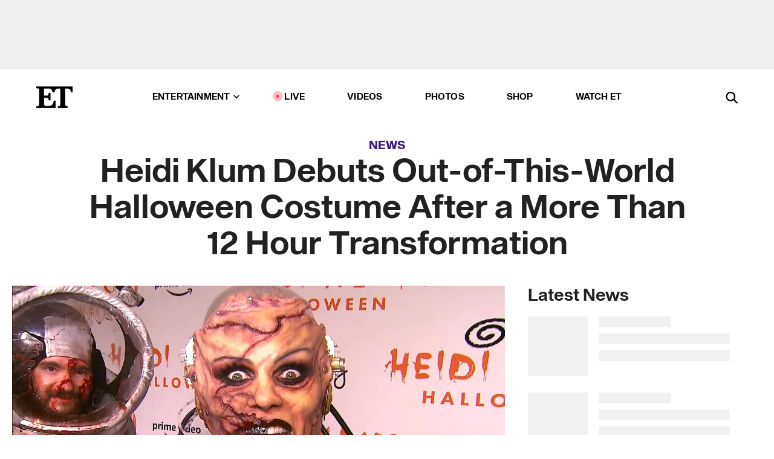

--- FILE ---
content_type: text/html; charset=utf-8
request_url: https://www.etonline.com/heidi-klum-debuts-out-of-this-world-halloween-costume-after-a-more-than-12-hours-transformation
body_size: 16630
content:
<!DOCTYPE html><html lang="en"><head><meta charSet="utf-8" data-next-head=""/><meta name="viewport" content="width=device-width" data-next-head=""/><link rel="dns-prefetch" href="//global.ketchcdn.com" data-next-head=""/><link rel="dns-prefetch" href="//cdn.privacy.paramount.com" data-next-head=""/><script type="text/javascript" data-next-head="">
          !function() {
            window.semaphore = window.semaphore || [];
            window.ketch = function() {
              window.semaphore.push(arguments)
            };
            var e = document.createElement("script");
            e.type = "text/javascript";
            e.src = "https://global.ketchcdn.com/web/v3/config/cbs_media_ventures/etonline/boot.js";
            e.async = 1;
            document.getElementsByTagName("head")[0].appendChild(e);
          }();
          </script><script type="text/javascript" data-next-head="">
          (function(a){
            var w=window,b='cbsoptanon',q='cmd',r='config';
            w[b] = w[b] ? w[b] : {};
            w[b][q] = w[b][q] ? w[b][q] : [];
            w[b][r] = w[b][r] ? w[b][r] : [];
            
            a.forEach(function(z){
              w[b][z] = w[b][z] || function(){
                var c=arguments;
                w[b][q].push(function(){
                  w[b][z].apply(w[b],c);
                })
              }
            });
          })(["onScriptsReady","onAdsReady"]);
          </script><script async="" id="optanon-request" type="text/javascript" src="//cdn.privacy.paramount.com/dist/optanon-v2.0.0.js" data-next-head=""></script><link rel="amphtml" href="https://www.etonline.com/heidi-klum-debuts-out-of-this-world-halloween-costume-after-a-more-than-12-hours-transformation?amp" data-next-head=""/><meta itemProp="image" content="https://www.etonline.com/sites/default/files/styles/1280x720/public/images/2019-10/eto_intv_heidi_klum_103119.jpg?h=d1cb525d" data-next-head=""/><meta itemProp="name" content="Heidi Klum Debuts Out-of-This-World Halloween Costume After a More Than 12 Hour Transformation" data-next-head=""/><meta name="apple-mobile-web-app-capable" content="yes" data-next-head=""/><meta name="google-site-verification" content="hKpIt34FKZ_qMU81xUdLUw2YzuyZY1pS76p0622Hc7w" data-next-head=""/><meta property="og:image:alt" content="Heidi Klum&#x27;s Out-of-This-World Halloween Costume: Watch and Hear All About Her Look! (Exclusive)" data-next-head=""/><title data-next-head="">Heidi Klum Debuts Out-of-This-World Halloween Costume After a More Than 12 Hour Transformation | Entertainment Tonight</title><meta name="description" content="The supermodel and TV star shared every step of her transformation into a nightmarish alien for Halloween." data-next-head=""/><meta property="og:description" content="The supermodel and TV star shared every step of her transformation into a nightmarish alien for Halloween." data-next-head=""/><meta name="twitter:description" content="The supermodel and TV star shared every step of her transformation into a nightmarish alien for Halloween." data-next-head=""/><meta name="title" content="Heidi Klum Debuts Out-of-This-World Halloween Costume After a More Than 12 Hour Transformation | Entertainment Tonight" data-next-head=""/><meta property="og:title" content="Heidi Klum Debuts Out-of-This-World Halloween Costume" data-next-head=""/><meta property="og:site_name" content="Entertainment Tonight" data-next-head=""/><meta property="og:url" content="https://www.etonline.com/heidi-klum-debuts-out-of-this-world-halloween-costume-after-a-more-than-12-hours-transformation" data-next-head=""/><meta property="og:image" content="https://www.etonline.com/sites/default/files/styles/1280x720/public/images/2019-10/eto_intv_heidi_klum_103119.jpg?h=d1cb525d" data-next-head=""/><meta property="og:image:width" content="1280" data-next-head=""/><meta property="og:image:height" content="720" data-next-head=""/><meta property="og:type" content="Article" data-next-head=""/><meta name="twitter:title" content="Heidi Klum Debuts Out-of-This-World Halloween Costume" data-next-head=""/><meta name="twitter:site" content="@etnow" data-next-head=""/><meta name="twitter:site:id" content="23603092" data-next-head=""/><meta name="twitter:url" content="https://www.etonline.com/heidi-klum-debuts-out-of-this-world-halloween-costume-after-a-more-than-12-hours-transformation" data-next-head=""/><meta name="twitter:card" content="summary_large_image" data-next-head=""/><meta name="twitter:image" content="https://www.etonline.com/sites/default/files/styles/1280x720/public/images/2019-10/eto_intv_heidi_klum_103119.jpg?h=d1cb525d" data-next-head=""/><meta name="twitter:image:width" content="1280" data-next-head=""/><meta name="twitter:image:height" content="720" data-next-head=""/><meta property="fb:pages" content="106843036179" data-next-head=""/><meta property="fb:admins" content="3111204" data-next-head=""/><meta property="fb:app_id" content="145337045558621" data-next-head=""/><meta name="article:opinion" content="false" data-next-head=""/><link rel="canonical" href="https://www.etonline.com/heidi-klum-debuts-out-of-this-world-halloween-costume-after-a-more-than-12-hours-transformation" data-next-head=""/><meta name="keywords" content="Entertainment Tonight, News, , Heidi Klum, halloween, Halloween, Tom Kaulitz" data-next-head=""/><meta name="robots" content="index" data-next-head=""/><meta name="robots" content="follow" data-next-head=""/><meta name="robots" content="max-image-preview:large" data-next-head=""/><link rel="alternate" type="application/rss+xml" href="https://www.etonline.com/news/rss" data-next-head=""/><script type="application/ld+json" data-next-head="">{"@context":"http://schema.org","@type":"NewsArticle","articleSection":"News","author":[{"name":"Zach Seemayer","@type":"Person","url":"https://www.etonline.com/etonline-staff/zach-seemayer-18"}],"dateModified":"2019-10-31T21:03:14-0700","datePublished":"2019-10-31T21:03:14-0700","description":"The supermodel and TV star shared every step of her transformation into a nightmarish alien for Halloween.","headline":"Heidi Klum Debuts Out-of-This-World Halloween Costume After a More Than 12 Hour Transformation","keywords":["Heidi Klum","halloween","Halloween","Tom Kaulitz","News"],"mainEntityOfPage":{"@type":"WebPage","@id":"https://www.etonline.com/heidi-klum-debuts-out-of-this-world-halloween-costume-after-a-more-than-12-hours-transformation","name":"Heidi Klum Debuts Out-of-This-World Halloween Costume After a More Than 12 Hour Transformation","url":"https://www.etonline.com/heidi-klum-debuts-out-of-this-world-halloween-costume-after-a-more-than-12-hours-transformation"},"name":"Entertainment Tonight","publisher":{"name":"Entertainment Tonight","@type":"Organization","url":"https://www.etonline.com","sameAs":["https://www.facebook.com/EntertainmentTonight","https://www.instagram.com/entertainmenttonight/","https://twitter.com/etnow","https://www.youtube.com/entertainmenttonight","https://en.wikipedia.org/wiki/Entertainment_Tonight"],"logo":{"@type":"ImageObject","url":"https://www.etonline.com/themes/custom/et/logo.png","width":"152","height":"152"}},"url":"https://www.etonline.com/heidi-klum-debuts-out-of-this-world-halloween-costume-after-a-more-than-12-hours-transformation","image":{"@context":"https://schema.org","@type":"ImageObject","url":"https://www.etonline.com/sites/default/files/styles/1280x720/public/images/2019-10/eto_intv_heidi_klum_103119.jpg?h=d1cb525d","height":720,"width":1280,"thumbnailUrl":"https://www.etonline.com/sites/default/files/styles/1280x720/public/images/2019-10/eto_intv_heidi_klum_103119.jpg?h=d1cb525d&width=753"},"associatedMedia":{"@context":"https://schema.org","@type":"ImageObject","url":"https://www.etonline.com/sites/default/files/styles/1280x720/public/images/2019-10/eto_intv_heidi_klum_103119.jpg?h=d1cb525d","height":720,"width":1280,"thumbnailUrl":"https://www.etonline.com/sites/default/files/styles/1280x720/public/images/2019-10/eto_intv_heidi_klum_103119.jpg?h=d1cb525d&width=753"},"video":{"@context":"https://schema.org","@type":"VideoObject","name":"Heidi Klum's Out-of-This-World Halloween Costume: Watch and Hear All About Her Look! (Exclusive)","description":"The supermodel and TV star shared every step of her transformation into a nightmarish alien for Halloween.","uploadDate":"2019-10-31T23:16:30-0700","duration":"PT299S","embedUrl":"https://cbsi-etonline-video-fastly.global.ssl.fastly.net/2019/11/01/1634275907548/391207_hls/master.m3u8","publisher":{"name":"Entertainment Tonight","@type":"Organization","url":"https://www.etonline.com","sameAs":["https://www.facebook.com/EntertainmentTonight","https://www.instagram.com/entertainmenttonight/","https://twitter.com/etnow","https://www.youtube.com/entertainmenttonight","https://en.wikipedia.org/wiki/Entertainment_Tonight"],"logo":{"@type":"ImageObject","url":"https://www.etonline.com/themes/custom/et/logo.png","width":"152","height":"152"}},"thumbnailUrl":"https://www.etonline.com/sites/default/files/images/2019-10/eto_intv_heidi_klum_103119.jpg","thumbnail":{"@context":"https://schema.org","@type":"ImageObject","url":"https://www.etonline.com/sites/default/files/images/2019-10/eto_intv_heidi_klum_103119.jpg","height":1080,"width":1920}},"itemListElement":[]}</script><meta charSet="utf-8"/><meta http-equiv="content-language" content="en_US"/><link rel="dns-prefetch" href="//cdn.cookielaw.org"/><link rel="dns-prefetch" href="//cdn.privacy.paramount.com"/><link rel="apple-touch-icon" sizes="57x57" href="/img/favicons/apple-icon-57x57.png"/><link rel="apple-touch-icon" sizes="60x60" href="/img/favicons/apple-icon-60x60.png"/><link rel="apple-touch-icon" sizes="72x72" href="/img/favicons/apple-icon-72x72.png"/><link rel="apple-touch-icon" sizes="76x76" href="/img/favicons/apple-icon-76x76.png"/><link rel="apple-touch-icon" sizes="114x114" href="/img/favicons/apple-icon-114x114.png"/><link rel="apple-touch-icon" sizes="120x120" href="/img/favicons/apple-icon-120x120.png"/><link rel="apple-touch-icon" sizes="144x144" href="/img/favicons/apple-icon-144x144.png"/><link rel="apple-touch-icon" sizes="152x152" href="/img/favicons/apple-icon-152x152.png"/><link rel="apple-touch-icon" sizes="180x180" href="/img/favicons/apple-icon-180x180.png"/><link rel="icon" type="image/png" sizes="192x192" href="/img/favicons/android-icon-192x192.png"/><link rel="icon" type="image/png" sizes="32x32" href="/img/favicons/favicon-32x32.png"/><link rel="icon" type="image/png" sizes="96x96" href="/img/favicons/favicon-96x96.png"/><link rel="icon" type="image/png" sizes="16x16" href="/img/favicons/favicon-16x16.png"/><link rel="shortcut icon" type="image/x-icon" href="/favicon.ico"/><meta name="msapplication-TileImage" content="/img/favicons/ms-icon-144x144.png"/><link rel="preconnect" href="https://www.etonline.com"/><link rel="preload" href="/fonts/sequel_sans/sequelsans-bookbody-webfont.woff2" as="font" type="font/woff2" crossorigin="true"/><link rel="preload" href="/fonts/sequel_sans/sequelsans-semiboldhead-webfont.woff2" as="font" type="font/woff2" crossorigin="true"/><link rel="preload" href="/fonts/sequel_sans/sequelsans-boldhead-webfont.woff2" as="font" type="font/woff2" crossorigin="true"/><link rel="preload" href="/fonts/sequel_sans/sequelsans-lightbody-webfont.woff2" as="font" type="font/woff2" crossorigin="true"/><link rel="preload" href="/fonts/sequel_sans/sequelsans-lighthead-webfont.woff2" as="font" type="font/woff2" crossorigin="true"/><link rel="preload" href="/fonts/sequel_sans/sequelsans-bookhead-webfont.woff2" as="font" type="font/woff2" crossorigin="true"/><link rel="preload" href="/fonts/sequel_sans/sequelsans-semiboldbody-webfont.woff2" as="font" type="font/woff2" crossorigin="true"/><link rel="preload" href="/fonts/sequel_sans/sequelsans-romanbody-webfont.woff2" as="font" type="font/woff2" crossorigin="true"/><link rel="preload" href="/fonts/sequel_sans/sequelsans-boldbody-webfont.woff2" as="font" type="font/woff2" crossorigin="true"/><link rel="preload" href="/fonts/sequel_sans/sequelsans-mediumbody-webfont.woff2" as="font" type="font/woff2" crossorigin="true"/><link rel="preload" href="/fonts/sequel_sans/sequelsans-mediumhead-webfont.woff2" as="font" type="font/woff2" crossorigin="true"/><meta property="fb:app_id" content="145337045558621"/><meta property="fb:admins" content="3111204"/><meta property="fb:pages" content="106843036179"/><meta property="og:site_name" content="Entertainment Tonight"/><meta name="twitter:site" content="@etnow"/><meta name="twitter:site:id" content="23603092"/><meta name="twitter:creator" content="@etnow"/><link rel="manifest" crossorigin="use-credentials" href="/manifest.json"/><meta name="theme-color" content="#fff"/><meta name="msapplication-TileColor" content="#fd005b"/><noscript><style>.submenu-with-subqueue, .submenu { display: block !important; }</style></noscript><script id="utag-isSPA">var utag_data = window.utag_data || {}; window.utag_data.isSPA = true;</script><link rel="preload" href="/_next/static/css/bf2a48180e14e611.css" as="style"/><link rel="stylesheet" href="/_next/static/css/bf2a48180e14e611.css" data-n-g=""/><noscript data-n-css=""></noscript><script defer="" nomodule="" src="/_next/static/chunks/polyfills-42372ed130431b0a.js"></script><script defer="" src="/_next/static/chunks/8540.f946d41e093433bd.js"></script><script defer="" src="/_next/static/chunks/7469.a65441ba8e2ae64e.js"></script><script defer="" src="/_next/static/chunks/672.6413559a4c0374ce.js"></script><script defer="" src="/_next/static/chunks/03890d9e-c7dc52b197fe5cc0.js"></script><script defer="" src="/_next/static/chunks/1219-3eb675ecd2a73cd0.js"></script><script defer="" src="/_next/static/chunks/4226.ae1ade28a68c7c8b.js"></script><script defer="" src="/_next/static/chunks/8827-dfdf2947beb6464a.js"></script><script defer="" src="/_next/static/chunks/4820-b52446f1b9adfc57.js"></script><script defer="" src="/_next/static/chunks/868.7ebf901a815dbc20.js"></script><script defer="" src="/_next/static/chunks/7048.fd77181949919180.js"></script><script defer="" src="/_next/static/chunks/9428.35e8e5b42b93cdee.js"></script><script src="/_next/static/chunks/webpack-663b78308d75e97a.js" defer=""></script><script src="/_next/static/chunks/framework-97862ef36bc4065f.js" defer=""></script><script src="/_next/static/chunks/main-f47cad7d2440de01.js" defer=""></script><script src="/_next/static/chunks/pages/_app-81c29bc07b709f21.js" defer=""></script><script src="/_next/static/chunks/8220-8c3b7d4a24781c26.js" defer=""></script><script src="/_next/static/chunks/6960-ed4ab36c865fd8f9.js" defer=""></script><script src="/_next/static/chunks/2774-ee8e425e4d9db610.js" defer=""></script><script src="/_next/static/chunks/4899-60702dea61a0f3e4.js" defer=""></script><script src="/_next/static/chunks/1669-52bf1806a1916c32.js" defer=""></script><script src="/_next/static/chunks/6720-4af53b8a0f1951a1.js" defer=""></script><script src="/_next/static/chunks/6982-8aad6155a7045f30.js" defer=""></script><script src="/_next/static/chunks/9682-4863a7dbb922173d.js" defer=""></script><script src="/_next/static/chunks/8185-107f9c12e2ef66ab.js" defer=""></script><script src="/_next/static/chunks/6612-0c458567c00d72e0.js" defer=""></script><script src="/_next/static/chunks/pages/%5B...alias%5D-88596a302b6f125d.js" defer=""></script><script src="/_next/static/etonline/_buildManifest.js" defer=""></script><script src="/_next/static/etonline/_ssgManifest.js" defer=""></script></head><body class="skybox-auto-collapse"><div id="__next"><div class="page--article"><div class="main-menu__sticky" style="top:0px"><div class="header__wrapper "><div id="sticky-banner"><div data-ad-ref="mobile-omni-skybox-plus-sticky" class="bidbarrel-ad skybox-closeBtn skybox-collapseBtn skybox-videoStop"></div><div class="omni-skybox-plus-stick-placeholder"></div></div><div data-ad-ref="intromercial"></div><header id="header" class="header affix-top"><div class="header__container " style="transform:translateY(0px)"><div class="header__main"><div class="header__column-left"><a href="/" aria-label="ET Online Homepage" class="header__logo"><svg viewBox="0 0 87 51"><path d="M86.989 0l-44.65.002L0 0v3.451c2.23 0 3.879.235 4.946.7 1.066.464 1.745 1.101 2.034 1.917.29.818.432 1.951.432 3.406v32.048c0 2.207-.45 3.761-1.355 4.663-.902.902-2.92 1.354-6.048 1.356V51h45.863V34.224h-3.53c-.598 3.882-1.654 6.735-3.164 8.56-1.512 1.82-3.048 2.951-4.61 3.387-1.612.443-3.278.664-4.95.658h-4.1c-1.832 0-3.242-.137-4.234-.415-.992-.276-1.706-.723-2.143-1.343-.467-.688-.746-1.484-.81-2.313-.1-.928-.15-2.394-.15-4.4V26.37h5.267c1.792 0 3.105.152 3.97.449.86.3 1.55.951 1.897 1.791.403.895.657 2.275.756 4.158h3.463V15.8H29.92c-.126 1.881-.364 3.263-.716 4.138-.311.845-.988 1.506-1.843 1.791-.875.317-2.206.472-3.989.47h-5.19V4.177h9.56c2.539 0 4.437.145 5.696.436 1.26.29 2.402 1.066 3.425 2.33 1.016 1.266 1.913 3.366 2.69 6.3l3.997.035c.15-3.159.758-4.29 1.824-5.807 1.067-1.519 2.303-2.449 3.707-2.785 1.404-.335 3.174-.509 5.306-.509H58.1v37.346c0 2.207-.452 3.761-1.358 4.663-.894.897-1.469 1.356-4.606 1.356V51h22.683v-3.453c-2.133 0-2.296-.225-3.404-.672-1.103-.448-1.8-1.085-2.103-1.9-.302-.814-.45-1.96-.45-3.438V4.176h4.765c1.437-.024 2.868.156 4.258.529 1.23.351 2.378 1.28 3.441 2.781 1.066 1.503 1.765 2.63 2.093 5.79H87" mask="url(#prefix__b)"></path></svg></a></div><nav class="header__column-center "><ul class="main-menu"><li class="main-menu__item main-menu__item--entertainment main-menu__item--submenu-closed"><a href="/news" class="main-menu__link dropdown-toggle" data-toggle="dropdown" aria-expanded="false">Entertainment<svg width="10" height="6" viewBox="0 0 10 6" aria-hidden="true"><path fill="none" fill-rule="evenodd" stroke-linecap="round" stroke-width="1.5" d="M9 1L5 5 1 1"></path></svg></a><div style="height:60rem" class="submenu-with-subqueue main-menu__submenu-with-subqueue"><div class="submenu-with-subqueue__scrollable main-menu__submenu-with-subqueue__scrollable"><ul class="main-menu__submenu submenu"><li class="main-menu__item main-menu__item--latestvideos submenu__item main-menu__submenu__item"><a href="/video" class="main-menu__link main-menu__submenu__link submenu__link">Latest Videos</a></li><li class="main-menu__item main-menu__item--articles submenu__item main-menu__submenu__item"><a href="/news" class="main-menu__link main-menu__submenu__link submenu__link">Articles</a></li><li class="main-menu__item main-menu__item--tv submenu__item main-menu__submenu__item"><a href="/latest/tv" class="main-menu__link main-menu__submenu__link submenu__link">TV</a></li><li class="main-menu__item main-menu__item--etvaultunlocked submenu__item main-menu__submenu__item"><a href="/latest/news/et-vault-unlocked" class="main-menu__link main-menu__submenu__link submenu__link">ET Vault Unlocked</a></li><li class="main-menu__item main-menu__item--music submenu__item main-menu__submenu__item"><a href="/latest/music" class="main-menu__link main-menu__submenu__link submenu__link">Music</a></li><li class="main-menu__item main-menu__item--awards submenu__item main-menu__submenu__item"><a href="/latest/awards" class="main-menu__link main-menu__submenu__link submenu__link">Awards</a></li><li class="main-menu__item main-menu__item--movies submenu__item main-menu__submenu__item"><a href="/latest/movies" class="main-menu__link main-menu__submenu__link submenu__link">Movies</a></li><li class="main-menu__item main-menu__item--newsletter submenu__item main-menu__submenu__item"><a href="https://www.etonline.com/newsletters" class="main-menu__link main-menu__submenu__link submenu__link">Newsletter</a></li><button class="main-menu__mobile-close-button submenu-with-subqueue__mobile-close-button"><span class="sr-only">Close Menu</span><div></div></button></ul></div></div></li><li class="main-menu__item main-menu__item--live "><span class="live-flag__circle live-flag__circle--pulse"></span><a href="/live" class="main-menu__link">LIVE</a></li><li class="main-menu__item main-menu__item--videos "><a href="/video" class="main-menu__link" target="_self">Videos</a></li><li class="main-menu__item main-menu__item--photos"><a href="/gallery" class="main-menu__link">Photos</a></li><li class="main-menu__item main-menu__item--shop "><a href="/shop" class="main-menu__link">Shop</a></li><li class="main-menu__item main-menu__item--watchet "><a href="/showfinder" class="main-menu__link" target="_blank">Watch ET</a></li></ul></nav><div class="header__column-right"><div class="header__search" aria-labelledby="open-dialog-label"><div class="header__page-mask hide"></div><form class="header__search-form hide" action="/search" method="get" accept-charset="UTF-8" role="dialog" aria-modal="true" aria-labelledby="dialog-label"><button type="submit" class="header__search-form__search-icon"><span id="dialog-label" class="sr-only">Search</span><div></div></button><input id="header-search-input" class="header__search-form__input" title="Enter the terms you wish to search for." placeholder="Search" type="search" name="keywords" size="15" maxLength="128" tabindex="-1" value=""/><button id="header-search-close" type="button" class="header__search-form__button header__search-form__button--close"><span class="sr-only">Close Form</span><div></div></button></form><button type="button" class="header__search-form__button header__search-form__button--open"><span id="open-dialog-label" class="sr-only">Open Search Form</span><div></div></button></div></div></div></div></header></div></div><div class="wrap-site"><main><div class="content article news"><div class="top-container"><div class="content__category"><a href="/news">News</a></div><h1 class="content__title">Heidi Klum Debuts Out-of-This-World Halloween Costume After a More Than 12 Hour Transformation</h1></div><div class="site-bg article-columns"><div class="article-column article-column--left"><div class="content__header-video"><div class="content__header-video-wrap"></div></div><div class="carousel-main"><div class="carousel-rec__wrapper"><div class="carousel-rec"><div class="carousel__container"><button type="button" aria-label="Heidi Klum&#x27;s Out-of-This-World Halloween Costume: Watch and Hear All About Her Look! (Exclusive)"><h3 class="card__title line-clamp"> <!-- -->Heidi Klum&#x27;s Out-of-This-World Halloween Costume: Watch and Hear All About Her Look! (Exclusive)<!-- --> </h3></button></div></div></div><button class="carousel__arrow carousel__arrow--prev" type="button" aria-label="Previous Slide"><div class="carousel__chevron carousel__chevron--left"></div></button><button class="carousel__arrow carousel__arrow--next" type="button" aria-label="Next Slide"><div class="carousel__chevron carousel__chevron--right"></div></button></div><div class="content__body"><div class="content__byline"><div class="content__byline-author">By<!-- --> <a href="/etonline-staff/zach-seemayer-18" aria-label="Biography of Zach Seemayer">Zach Seemayer</a></div><div class="content__byline-date"><div>Published: <!-- -->9:03 PM PDT, October 31, 2019</div></div><div class="content__share expanded"><div class="share_social-btn-parent"><div class="share__btn-group"><span class="social-tooltip is-hidden undefined"></span><div><div style="border:0;clip:rect(0 0 0 0);height:1px;margin:-1px;overflow:hidden;white-space:nowrap;padding:0;width:1px;position:absolute" role="log" aria-live="assertive"></div><div style="border:0;clip:rect(0 0 0 0);height:1px;margin:-1px;overflow:hidden;white-space:nowrap;padding:0;width:1px;position:absolute" role="log" aria-live="assertive"></div><div style="border:0;clip:rect(0 0 0 0);height:1px;margin:-1px;overflow:hidden;white-space:nowrap;padding:0;width:1px;position:absolute" role="log" aria-live="polite"></div><div style="border:0;clip:rect(0 0 0 0);height:1px;margin:-1px;overflow:hidden;white-space:nowrap;padding:0;width:1px;position:absolute" role="log" aria-live="polite"></div></div><button type="button" class="share__social-btn share__social-btn--facebook" aria-label="Share Heidi Klum Debuts Out-of-This-World Halloween Costume After a More Than 12 Hour Transformation to Facebook"><div></div></button><button type="button" class="share__social-btn share__social-btn--twitter" aria-label="Share Heidi Klum Debuts Out-of-This-World Halloween Costume After a More Than 12 Hour Transformation to Twitter"><div></div></button><button type="button" class="share__social-btn share__social-btn--reddit" aria-label="Share Heidi Klum Debuts Out-of-This-World Halloween Costume After a More Than 12 Hour Transformation to Reddit"><div></div></button><button type="button" class="share__social-btn share__social-btn--flipboard" aria-label="Share Heidi Klum Debuts Out-of-This-World Halloween Costume After a More Than 12 Hour Transformation to Flipboard"><div></div></button><button type="button" class="share__social-btn share__social-btn--link" aria-label="Copy link to Clipboard"><div></div></button><button type="button" class="share__social-btn share__social-btn--share" aria-label="Native Share"><div></div></button></div></div></div></div><h2 class="content__subheading">The supermodel and TV star shared every step of her transformation into a nightmarish alien for Halloween.</h2><div class="content__body-main"><div class="ctd-body"><div data-ad-ref="mobile-incontent-social" class="mobile-incontent-social bidbarrel-ad" aria-hidden="true"></div><p><span>It turns out that the process of going from an iconic supermodel to a nightmarish vision of terror and grotesque body horror takes at least 12 hours, if not more.</span></p><p><span>Heidi Klum decided to go all-out once again for her over-the-top Halloween costume this year, and she brought fans along for the ride, sharing snapshots of the various steps that went into the long, labor-intensive process.</span></p><div data-ad-ref="mobile-flex-plus-middle" class="bidbarrel-ad"></div><p><span>After 12 very long hours, the transformation was complete, just in time&nbsp;for her star-studded 20th Annual Halloween Party at Cath&eacute;drale New York, which included a slew of famous stars decked out for the special occasion, including Ice T, Coco Austin, Dylan Sprouse, Barbara Palvin, Questlove, Maluma and many others.</span></p><p><span>Klum's grand entrance, however, was next-level intense as she was driven to the event in a trailer with glass walls, covered in biohazard symbols, along with her husband, Tom Kaulitz, who was decked out like an astronaut, covered in blood with a shattered space helmet.</span></p><p><span>Klum, in all her nightmarish glory as a menacing&nbsp;alien, growled at people as they were driven up to the event, and the lady of the evening spoke with ET's Rachel Smith, where she and Kaulitz revealed the bizarre, sci-fi backstory behind her creepy character.</span></p><p><span>"So I was on a mission in outer space, looking for a new planet, because we almost destroyed ours," Kaulitz explained. "So I found her and I brought her back, because I thought she might have some useful information for us."</span></p><div data-ad-ref="mpu-flex-inc" data-incremental="1" class="bidbarrel-ad"></div><div data-ad-ref="mobile-flex-plus-inc" data-incremental="1" class="bidbarrel-ad"></div><figure class="shortcode shortcode-image content-in"><figcaption class="content-in"><span class="shortcode-image__credit">Taylor Hill/Getty Images</span></figcaption></figure><p><span>"I totally lost track of time today. I don't even know how long this took for me today," Klum added.</span></p><p><span>"This year was easy. I was done in like four hours. So nothing compared to Shrek," Kaulitz revealed of his costume last year. "I asked for a costume that took a little less time."</span></p><p><span>For fans who happened to be in New York, Klum gave them a look at the incredible makeup FX process in person, as she sat in a chair in the window of the Amazon store on W. 34th street, where a crowd gathered to watch her become an undead, half-cybernetic abomination.</span></p><div data-ad-ref="mpu-flex-inc" data-incremental="2" class="bidbarrel-ad"></div><div data-ad-ref="mobile-flex-plus-inc" data-incremental="2" class="bidbarrel-ad"></div><p><span>"Let&rsquo;s get this party started!" Klum wrote on Thursday morning, sharing a photo from the chair that she'd be seated at for nearly the entire day.</span></p><p><span>She shared photos and videos of the process, from getting her hair pulled back to the initial applications of latex prosthetics. She even shared a stomach-churning photo of herself, partially zombified, chowing down on a big bowl of noodles.</span></p><div data-ad-ref="mpu-flex-inc" data-incremental="3" class="bidbarrel-ad"></div><div data-ad-ref="mobile-flex-plus-inc" data-incremental="3" class="bidbarrel-ad"></div><div data-ad-ref="mpu-flex-inc" data-incremental="4" class="bidbarrel-ad"></div><div data-ad-ref="mobile-flex-plus-inc" data-incremental="4" class="bidbarrel-ad"></div><div data-ad-ref="mpu-flex-inc" data-incremental="5" class="bidbarrel-ad"></div><div data-ad-ref="mobile-flex-plus-inc" data-incremental="5" class="bidbarrel-ad"></div><p><span>Along the way she also got a special supportive visit from her husband&nbsp;and her longtime friend and </span><em><span>Project Runway</span></em><span> co-star Tim Gunn.</span></p><p><span>"My real husband plus my tv husband came to visit me," Klum gleefully captioned one of the many videos.</span></p><div data-ad-ref="mpu-flex-inc" data-incremental="6" class="bidbarrel-ad"></div><div data-ad-ref="mobile-flex-plus-inc" data-incremental="6" class="bidbarrel-ad"></div><p><span>The update videos continued throughout the night as the truly gruesome costume really started to come together in all its freakish glory. From exposed internal organs to metallic-looking biomechanical implants, Klum's costume got increasingly horrific and impressive as the posts kept coming and the hours kept ticking by.</span></p><div data-ad-ref="mpu-flex-inc" data-incremental="7" class="bidbarrel-ad"></div><div data-ad-ref="mobile-flex-plus-inc" data-incremental="7" class="bidbarrel-ad"></div><div data-ad-ref="mpu-flex-inc" data-incremental="8" class="bidbarrel-ad"></div><div data-ad-ref="mobile-flex-plus-inc" data-incremental="8" class="bidbarrel-ad"></div><p><span>By the time she'd been getting made up for 12 full hours -- and they'd finished coloring the latex monster skin and attached the exposed brain case -- it seemed Klum was getting a little fatigued, writing, "Still here ?"</span></p><p><span>Speaking with ET at the Halloween party, Klum reflected on what it was like getting ready in front of a giant window where fans could watch the process.</span></p><p><span>"I loved it," Klum marveled. "Because all the fans, all the people who love Halloween and love costumes, those were the people that came by... [and] they could finally see what these amazing makeup artists do for a living all the time in the movie industry, and normally people don't get to see this kind of stuff."</span></p><div data-ad-ref="mpu-flex-inc" data-incremental="9" class="bidbarrel-ad"></div><div data-ad-ref="mobile-flex-plus-inc" data-incremental="9" class="bidbarrel-ad"></div><div class="shortcode shortcode-video related"><div class="related-links"><p class="label">Video</p><a class="title" href="/media/videos/inside-heidi-klums-halloween-costume-transformation-135446">Inside Heidi Klum’s Halloween Costume Transformation</a></div></div><p><strong><span>RELATED CONTENT:</span></strong></p><div class="shortcode shortcode-speedbump tile" data-speedbump="1"><a href="https://www.etonline.com/heidi-klum-shares-bts-secrets-about-her-most-iconic-halloween-costumes-exclusive-135281" target="_blank" rel="noopener noreferrer" class="tile__link"><div class="tile--speedbump"><span style="box-sizing:border-box;display:inline-block;overflow:hidden;width:initial;height:initial;background:none;opacity:1;border:0;margin:0;padding:0;position:relative;max-width:100%"><span style="box-sizing:border-box;display:block;width:initial;height:initial;background:none;opacity:1;border:0;margin:0;padding:0;max-width:100%"><img style="display:block;max-width:100%;width:initial;height:initial;background:none;opacity:1;border:0;margin:0;padding:0" alt="" aria-hidden="true" src="data:image/svg+xml,%3csvg%20xmlns=%27http://www.w3.org/2000/svg%27%20version=%271.1%27%20width=%27120%27%20height=%27120%27/%3e"/></span><img alt="Heidi Klum Shares BTS Secrets About Her Most Iconic Halloween Costumes (Exclusive)" src="[data-uri]" decoding="async" data-nimg="intrinsic" style="position:absolute;top:0;left:0;bottom:0;right:0;box-sizing:border-box;padding:0;border:none;margin:auto;display:block;width:0;height:0;min-width:100%;max-width:100%;min-height:100%;max-height:100%;background-size:cover;background-position:0% 0%;filter:blur(20px);background-image:url(&quot;https://www.etonline.com/sites/default/files/styles/120x120/public/images/2019-10/eto_c02_heidi_klum_102919.jpg?h=d1cb525d&amp;blur=50&amp;width=2&quot;)"/><noscript><img alt="Heidi Klum Shares BTS Secrets About Her Most Iconic Halloween Costumes (Exclusive)" loading="lazy" decoding="async" data-nimg="intrinsic" style="position:absolute;top:0;left:0;bottom:0;right:0;box-sizing:border-box;padding:0;border:none;margin:auto;display:block;width:0;height:0;min-width:100%;max-width:100%;min-height:100%;max-height:100%" srcSet="https://www.etonline.com/sites/default/files/styles/120x120/public/images/2019-10/eto_c02_heidi_klum_102919.jpg?h=d1cb525d&amp;width=128&amp;quality=75 1x, https://www.etonline.com/sites/default/files/styles/120x120/public/images/2019-10/eto_c02_heidi_klum_102919.jpg?h=d1cb525d&amp;width=256&amp;quality=75 2x" src="https://www.etonline.com/sites/default/files/styles/120x120/public/images/2019-10/eto_c02_heidi_klum_102919.jpg?h=d1cb525d&amp;width=256&amp;quality=75"/></noscript></span></div><div class="tile__body"><div class="tile__heading news"><p>News</p></div><h3 class="tile__title"><span>Heidi Klum Shares BTS Secrets About Her Most Iconic Halloween Costumes (Exclusive)</span></h3></div></a></div><div class="shortcode shortcode-speedbump tile" data-speedbump="2"><a href="https://www.etonline.com/heidi-klum-teases-her-next-level-halloween-costume-and-very-special-20-year-bash-exclusive-133403" target="_blank" rel="noopener noreferrer" class="tile__link"><div class="tile--speedbump"><span style="box-sizing:border-box;display:inline-block;overflow:hidden;width:initial;height:initial;background:none;opacity:1;border:0;margin:0;padding:0;position:relative;max-width:100%"><span style="box-sizing:border-box;display:block;width:initial;height:initial;background:none;opacity:1;border:0;margin:0;padding:0;max-width:100%"><img style="display:block;max-width:100%;width:initial;height:initial;background:none;opacity:1;border:0;margin:0;padding:0" alt="" aria-hidden="true" src="data:image/svg+xml,%3csvg%20xmlns=%27http://www.w3.org/2000/svg%27%20version=%271.1%27%20width=%27120%27%20height=%27120%27/%3e"/></span><img alt="Heidi Klum Teases Her Next-Level Halloween Costume and &#x27;Very Special&#x27; 20-Year Bash" src="[data-uri]" decoding="async" data-nimg="intrinsic" style="position:absolute;top:0;left:0;bottom:0;right:0;box-sizing:border-box;padding:0;border:none;margin:auto;display:block;width:0;height:0;min-width:100%;max-width:100%;min-height:100%;max-height:100%;background-size:cover;background-position:0% 0%;filter:blur(20px);background-image:url(&quot;https://www.etonline.com/sites/default/files/styles/120x120/public/images/2019-09/gettyimages-1176500446.jpg?h=ae349913&amp;blur=50&amp;width=2&quot;)"/><noscript><img alt="Heidi Klum Teases Her Next-Level Halloween Costume and &#x27;Very Special&#x27; 20-Year Bash" loading="lazy" decoding="async" data-nimg="intrinsic" style="position:absolute;top:0;left:0;bottom:0;right:0;box-sizing:border-box;padding:0;border:none;margin:auto;display:block;width:0;height:0;min-width:100%;max-width:100%;min-height:100%;max-height:100%" srcSet="https://www.etonline.com/sites/default/files/styles/120x120/public/images/2019-09/gettyimages-1176500446.jpg?h=ae349913&amp;width=128&amp;quality=75 1x, https://www.etonline.com/sites/default/files/styles/120x120/public/images/2019-09/gettyimages-1176500446.jpg?h=ae349913&amp;width=256&amp;quality=75 2x" src="https://www.etonline.com/sites/default/files/styles/120x120/public/images/2019-09/gettyimages-1176500446.jpg?h=ae349913&amp;width=256&amp;quality=75"/></noscript></span></div><div class="tile__body"><div class="tile__heading news"><p>News</p></div><h3 class="tile__title"><span>Heidi Klum Teases Her Next-Level Halloween Costume and &#x27;Very Special&#x27; 20-Year Bash</span></h3></div></a></div><div class="shortcode shortcode-speedbump tile" data-speedbump="3"><a href="https://www.etonline.com/heidi-klum-and-tom-kaulitz-are-living-their-best-lives-while-honeymooning-in-italy-130191" target="_blank" rel="noopener noreferrer" class="tile__link"><div class="tile--speedbump"><span style="box-sizing:border-box;display:inline-block;overflow:hidden;width:initial;height:initial;background:none;opacity:1;border:0;margin:0;padding:0;position:relative;max-width:100%"><span style="box-sizing:border-box;display:block;width:initial;height:initial;background:none;opacity:1;border:0;margin:0;padding:0;max-width:100%"><img style="display:block;max-width:100%;width:initial;height:initial;background:none;opacity:1;border:0;margin:0;padding:0" alt="" aria-hidden="true" src="data:image/svg+xml,%3csvg%20xmlns=%27http://www.w3.org/2000/svg%27%20version=%271.1%27%20width=%27120%27%20height=%27120%27/%3e"/></span><img alt="Heidi Klum and Tom Kaulitz Are Living Their Best Lives While Honeymooning in Italy" src="[data-uri]" decoding="async" data-nimg="intrinsic" style="position:absolute;top:0;left:0;bottom:0;right:0;box-sizing:border-box;padding:0;border:none;margin:auto;display:block;width:0;height:0;min-width:100%;max-width:100%;min-height:100%;max-height:100%;background-size:cover;background-position:0% 0%;filter:blur(20px);background-image:url(&quot;https://www.etonline.com/sites/default/files/styles/120x120/public/images/2019-02/1127261522.jpg?h=da7c906d&amp;blur=50&amp;width=2&quot;)"/><noscript><img alt="Heidi Klum and Tom Kaulitz Are Living Their Best Lives While Honeymooning in Italy" loading="lazy" decoding="async" data-nimg="intrinsic" style="position:absolute;top:0;left:0;bottom:0;right:0;box-sizing:border-box;padding:0;border:none;margin:auto;display:block;width:0;height:0;min-width:100%;max-width:100%;min-height:100%;max-height:100%" srcSet="https://www.etonline.com/sites/default/files/styles/120x120/public/images/2019-02/1127261522.jpg?h=da7c906d&amp;width=128&amp;quality=75 1x, https://www.etonline.com/sites/default/files/styles/120x120/public/images/2019-02/1127261522.jpg?h=da7c906d&amp;width=256&amp;quality=75 2x" src="https://www.etonline.com/sites/default/files/styles/120x120/public/images/2019-02/1127261522.jpg?h=da7c906d&amp;width=256&amp;quality=75"/></noscript></span></div><div class="tile__body"><div class="tile__heading news"><p>News</p></div><h3 class="tile__title"><span>Heidi Klum and Tom Kaulitz Are Living Their Best Lives While Honeymooning in Italy</span></h3></div></a></div><div data-ad-ref="mpu-flex-inc" data-incremental="10" class="bidbarrel-ad"></div><div data-ad-ref="mobile-flex-plus-inc" data-incremental="10" class="bidbarrel-ad"></div><div class="shortcode shortcode-gallery"><div class="shortcode-gallery--header">Related Photos</div><div class="shortcode-gallery--container"><a href="/gallery/201475_all_of_heidi_klum_halloween_bash_costumes" aria-label="See Every One of Heidi Klum&#x27;s Halloween Party Costumes Over the Years"><span style="box-sizing:border-box;display:inline-block;overflow:hidden;width:initial;height:initial;background:none;opacity:1;border:0;margin:0;padding:0;position:relative;max-width:100%"><span style="box-sizing:border-box;display:block;width:initial;height:initial;background:none;opacity:1;border:0;margin:0;padding:0;max-width:100%"><img style="display:block;max-width:100%;width:initial;height:initial;background:none;opacity:1;border:0;margin:0;padding:0" alt="" aria-hidden="true" src="data:image/svg+xml,%3csvg%20xmlns=%27http://www.w3.org/2000/svg%27%20version=%271.1%27%20width=%27640%27%20height=%27360%27/%3e"/></span><img src="[data-uri]" decoding="async" data-nimg="intrinsic" class="img-full" style="position:absolute;top:0;left:0;bottom:0;right:0;box-sizing:border-box;padding:0;border:none;margin:auto;display:block;width:0;height:0;min-width:100%;max-width:100%;min-height:100%;max-height:100%;background-size:cover;background-position:0% 0%;filter:blur(20px);background-image:url(&quot;https://www.etonline.com/sites/default/files/styles/640x360/public/images/2023-10/MK-HEIDI-KLUM-COSTUMES-1920-x-800-GALLERY-HERO.jpg?h=fded6f68&amp;width=753&amp;blur=50&amp;width=2&quot;)"/><noscript><img loading="lazy" decoding="async" data-nimg="intrinsic" style="position:absolute;top:0;left:0;bottom:0;right:0;box-sizing:border-box;padding:0;border:none;margin:auto;display:block;width:0;height:0;min-width:100%;max-width:100%;min-height:100%;max-height:100%" class="img-full" srcSet="https://www.etonline.com/sites/default/files/styles/640x360/public/images/2023-10/MK-HEIDI-KLUM-COSTUMES-1920-x-800-GALLERY-HERO.jpg?h=fded6f68&amp;width=753&amp;quality=80 1x, https://www.etonline.com/sites/default/files/styles/640x360/public/images/2023-10/MK-HEIDI-KLUM-COSTUMES-1920-x-800-GALLERY-HERO.jpg?h=fded6f68&amp;width=753&amp;quality=80 2x" src="https://www.etonline.com/sites/default/files/styles/640x360/public/images/2023-10/MK-HEIDI-KLUM-COSTUMES-1920-x-800-GALLERY-HERO.jpg?h=fded6f68&amp;width=753&amp;quality=80"/></noscript></span><div class="overlay--bottom-left"><span class="slidecount">23 Photos</span></div></a><a href="/gallery/201475_all_of_heidi_klum_halloween_bash_costumes" aria-label="See Every One of Heidi Klum&#x27;s Halloween Party Costumes Over the Years"><figcaption><span>See Every One of Heidi Klum&#x27;s Halloween Party Costumes Over the Years</span></figcaption></a></div></div><p><span>&nbsp;</span></p></div></div><div class="content__tags"><h3>Tags:</h3><ul><li class=""><a href="https://www.etonline.com/latest/people/heidi-klum " aria-label="Visit Heidi Klum">Heidi Klum</a></li><li class=""><a href="https://www.etonline.com/latest/event/halloween " aria-label="Visit halloween">halloween</a></li><li class=""><a href="https://www.etonline.com/latest/movies/halloween " aria-label="Visit Halloween">Halloween</a></li><li class=""><a href="https://www.etonline.com/latest/people/tom-kaulitz " aria-label="Visit Tom Kaulitz">Tom Kaulitz</a></li></ul></div><div class="content__spacer"></div></div></div><div id="right-rail" class="side-rail right-rail"><div style="top:49px;position:sticky"><div class="right-rail__content "><div data-ad-ref="mpu-plus-top" class="bidbarrel-ad"><div class="skeleton__ad"></div></div></div></div></div></div><div id="taboola-below-article-thumbnails"></div></div></main><footer class="footer"><div class="footer__primary"><div class="footer__primary-content"><div class="footer__menu"><div></div></div><div class="footer__menu"><h2>Browse</h2><nav role="navigation" aria-label="Browse"><ul class="menu"><li class="menu__item"><a href="/news" class="menu__link toolbar-icon toolbar-icon-menu-link-content:e016a034-2376-4845-9dbe-489e7c619815">News</a></li><li class="menu__item"><a href="/video" class="menu__link toolbar-icon toolbar-icon-menu-link-content:3c60f1bc-e4a6-41c2-8a90-a2dfb54daf39">Video</a></li><li class="menu__item"><a href="/gallery" class="menu__link toolbar-icon toolbar-icon-menu-link-content:b39559f7-55ab-4d9f-b05d-fb4e2fd6931b">Photos</a></li><li class="menu__item"><a href="/movies" class="menu__link toolbar-icon toolbar-icon-menu-link-content:cf6f7581-90a1-437f-8138-f6901226355d">Movies</a></li><li class="menu__item"><a href="/tv" class="menu__link toolbar-icon toolbar-icon-menu-link-content:a1ea9019-c6e3-4d5d-90f4-37cd479c926d">TV</a></li><li class="menu__item"><a href="/awards" class="menu__link toolbar-icon toolbar-icon-menu-link-content:a3fa9e95-2f16-4867-8712-6edcff8b127d">Awards</a></li><li class="menu__item"><a href="/music" class="menu__link toolbar-icon toolbar-icon-menu-link-content:7cf99fdf-86dc-4e77-b1ed-67faea7bca65">Music</a></li><li class="menu__item"><a href="/shop" class="menu__link  toolbar-icon toolbar-icon-menu-link-content:50c55667-7599-43f3-96c5-522156418cd6">Shop</a></li><li class="menu__item"><a href="/newsletters" class="menu__link toolbar-icon toolbar-icon-menu-link-content:e471b310-4827-47d4-9c70-76fdea54fee2">Newsletters</a></li></ul></nav></div><div class="footer__menu"><h2>Connect</h2><nav role="navigation" aria-label="Connect"><ul class="menu"><li class="menu__item"><a href="https://www.facebook.com/EntertainmentTonight" class="menu__link  toolbar-icon toolbar-icon-menu-link-content:64ee64dc-128a-4732-a1e4-72da59a10b6e" rel="noopener noreferrer" target="_blank">Facebook</a></li><li class="menu__item"><a href="https://instagram.com/entertainmenttonight" class="menu__link  toolbar-icon toolbar-icon-menu-link-content:58f35b3d-9669-4ff5-9e1f-352db81f98e7" rel="noopener noreferrer" target="_blank">Instagram</a></li><li class="menu__item"><a href="https://twitter.com/#!/etnow" class="menu__link toolbar-icon toolbar-icon-menu-link-content:6322e7c7-a585-40bf-bb2f-126574eb60f5" rel="noopener noreferrer" target="_blank">Twitter</a></li><li class="menu__item"><a href="https://www.youtube.com/entertainmenttonight" class="menu__link  toolbar-icon toolbar-icon-menu-link-content:3f0cda4b-6205-4d69-98dc-ab1abbde873d" rel="noopener noreferrer" target="_blank">YouTube</a></li><li class="menu__item"><a href="https://www.etonline.com/showfinder" class="menu__link  toolbar-icon toolbar-icon-menu-link-content:84eead3d-f4bc-43df-ba58-e1ebfeb5d902" rel="noopener noreferrer" target="_blank">ET on TV</a></li><li class="menu__item"><a href="/about" class="menu__link  toolbar-icon toolbar-icon-menu-link-content:955913cb-57cf-41d9-8ffa-5cfb0490cd92">About</a></li><li class="menu__item"><a href="https://www.etonline.com/etonline-staff" class="menu__link  toolbar-icon toolbar-icon-menu-link-content:66ef40ea-3199-4a91-bd2c-835923993ebb" rel="noopener noreferrer" target="_blank">ETonline Staff</a></li><li class="menu__item"><a href="https://www.etonline.com/rss" class="menu__link  toolbar-icon toolbar-icon-menu-link-content:8ccfad79-4e0e-4296-b126-489d26db2c63" rel="noopener noreferrer" target="_blank">RSS</a></li></ul></nav></div><div class="footer__menu"><h2>Legal</h2><nav role="navigation" aria-label="Legal"><ul class="menu"><li class="menu__item"><a href="https://www.viacomcbs.legal/us/en/cbsi/terms-of-use" class="menu__link  toolbar-icon toolbar-icon-menu-link-content:b486b301-db79-41d4-9e62-8afb8d680a17" rel="noopener noreferrer" target="_blank">Terms of Use</a></li><li class="menu__item"><a href="https://privacy.paramount.com/policy" class="menu__link  toolbar-icon toolbar-icon-menu-link-content:bb49d02e-de51-4114-8729-70800845bdb1" rel="noopener noreferrer" target="_blank">Privacy Policy</a></li><li class="menu__item"><a href="https://www.cbs.com/closed-captioning/" class="menu__link  toolbar-icon toolbar-icon-menu-link-content:9d59e7c8-0d9b-4122-b69e-27e5aa77b7aa" rel="noopener noreferrer" target="_blank">Closed Captioning</a></li><li class="menu__item"><a href="https://privacy.paramount.com/en/policy#additional-information-us-states" class="menu__link  toolbar-icon toolbar-icon-menu-link-content:632c675e-fd42-491b-a80b-a2d11feb913e" rel="noopener noreferrer" target="_blank">California Notice</a></li><li class="menu__item"><a href="javascript:cbsoptanon.ot.showPreferenceCenter()" class="menu__link ot-sdk-show-settings remove-href toolbar-icon toolbar-icon-menu-link-content:22a7d67d-b630-4bad-9d2e-c8d7b821f959">Your Privacy Choices</a></li></ul></nav></div><div class="footer__menu"><ul class="social grey"><li><a aria-label="Visit Facebook" href="https://www.facebook.com/EntertainmentTonight" target="_blank" rel="noopener noreferrer"><div></div><span class="visuallyhidden">Opens a new window</span></a></li><li><a aria-label="Visit Twitter" href="https://twitter.com/etnow" target="_blank" rel="noopener noreferrer"><div></div><span class="visuallyhidden">Opens a new window</span></a></li><li><a aria-label="Visit Instagram" href="https://www.instagram.com/entertainmenttonight/" target="_blank" rel="noopener noreferrer"><div></div><span class="visuallyhidden">Opens a new window</span></a></li><li><a aria-label="Visit Youtube" href="https://www.youtube.com/user/EntertainmentTonight" target="_blank" rel="noopener noreferrer"><div></div><span class="visuallyhidden">Opens a new window</span></a></li><li><a aria-label="Visit RSS" href="https://www.etonline.com/rss" target="_blank" rel="noopener noreferrer"><div></div><span class="visuallyhidden">Opens a new window</span></a></li></ul><div class="footer__legal-text">™ & © 2026 CBS Studios Inc. and CBS Interactive Inc., Paramount companies.  All Rights Reserved.</div></div></div></div></footer></div></div></div><script id="__NEXT_DATA__" type="application/json">{"props":{"pageProps":{"alias":"/heidi-klum-debuts-out-of-this-world-halloween-costume-after-a-more-than-12-hours-transformation","daiId":null,"data":{"etSiderailVideoSettingsQuery":{"allow_override_article":true,"allow_video_article":true,"player_state":"display_etl_button","selected_promoted_video":"228120"},"nodeQuery":{"__typename":"article","body":"[{\"type\":\"tag\",\"element\":{\"tag\":\"p\",\"value\":[{\"type\":\"text\",\"element\":{\"value\":\"It turns out that the process of going from an iconic supermodel to a nightmarish vision of terror and grotesque body horror takes at least 12 hours, if not more.\"}}],\"attr\":[]}},{\"type\":\"tag\",\"element\":{\"tag\":\"p\",\"value\":[{\"type\":\"text\",\"element\":{\"value\":\"Heidi Klum decided to go all-out once again for her over-the-top Halloween costume this year, and she brought fans along for the ride, sharing snapshots of the various steps that went into the long, labor-intensive process.\"}}],\"attr\":[]}},{\"type\":\"tag\",\"element\":{\"tag\":\"p\",\"value\":[{\"type\":\"text\",\"element\":{\"value\":\"After 12 very long hours, the transformation was complete, just in time\u0026nbsp;for her star-studded 20th Annual Halloween Party at Cath\u0026eacute;drale New York, which included a slew of famous stars decked out for the special occasion, including Ice T, Coco Austin, Dylan Sprouse, Barbara Palvin, Questlove, Maluma and many others.\"}}],\"attr\":[]}},{\"type\":\"tag\",\"element\":{\"tag\":\"p\",\"value\":[{\"type\":\"text\",\"element\":{\"value\":\"Klum\\u0027s grand entrance, however, was next-level intense as she was driven to the event in a trailer with glass walls, covered in biohazard symbols, along with her husband, Tom Kaulitz, who was decked out like an astronaut, covered in blood with a shattered space helmet.\"}}],\"attr\":[]}},{\"type\":\"tag\",\"element\":{\"tag\":\"p\",\"value\":[{\"type\":\"text\",\"element\":{\"value\":\"Klum, in all her nightmarish glory as a menacing\u0026nbsp;alien, growled at people as they were driven up to the event, and the lady of the evening spoke with ET\\u0027s Rachel Smith, where she and Kaulitz revealed the bizarre, sci-fi backstory behind her creepy character.\"}}],\"attr\":[]}},{\"type\":\"tag\",\"element\":{\"tag\":\"p\",\"value\":[{\"type\":\"text\",\"element\":{\"value\":\"\\\"So I was on a mission in outer space, looking for a new planet, because we almost destroyed ours,\\\" Kaulitz explained. \\\"So I found her and I brought her back, because I thought she might have some useful information for us.\\\"\"}}],\"attr\":[]}},{\"type\":\"tag\",\"element\":{\"tag\":\"div\",\"value\":{\"type\":\"shortcode\",\"element\":{\"alt\":\"Thumbnail\",\"caption\":null,\"entity-type\":\"media\",\"field_credit\":\"Taylor Hill/Getty Images\",\"images\":{\"default\":{\"height\":3000,\"width\":2000,\"url\":\"/sites/default/files/styles/default/public/images/2019-10/heidi_klum_tom_kaulitz_gettyimages-1184769197.jpg\"},\"1280x720\":{\"height\":720,\"width\":1280,\"url\":\"/sites/default/files/styles/1280x720/public/images/2019-10/heidi_klum_tom_kaulitz_gettyimages-1184769197.jpg?h=99d542f5\"},\"640xh\":{\"height\":955,\"width\":640,\"url\":\"/sites/default/files/styles/640xh/public/images/2019-10/heidi_klum_tom_kaulitz_gettyimages-1184769197.jpg\"},\"640x360\":{\"height\":360,\"width\":640,\"url\":\"/sites/default/files/styles/640x360/public/images/2019-10/heidi_klum_tom_kaulitz_gettyimages-1184769197.jpg?h=99d542f5\"},\"120x120\":{\"height\":120,\"width\":120,\"url\":\"/sites/default/files/styles/120x120/public/images/2019-10/heidi_klum_tom_kaulitz_gettyimages-1184769197.jpg?h=99d542f5\"},\"720x720\":{\"height\":720,\"width\":720,\"url\":\"/sites/default/files/styles/720x720/public/images/2019-10/heidi_klum_tom_kaulitz_gettyimages-1184769197.jpg?h=99d542f5\"}},\"shortcode-entity-uuid\":\"a7d8f4fb-5792-4c82-b8d8-ead12a83af84\",\"shortcode-id\":\"image\",\"url\":null,\"view-mode\":\"content_in\"}}}},{\"type\":\"tag\",\"element\":{\"tag\":\"p\",\"value\":[{\"type\":\"text\",\"element\":{\"value\":\"\\\"I totally lost track of time today. I don\\u0027t even know how long this took for me today,\\\" Klum added.\"}}],\"attr\":[]}},{\"type\":\"tag\",\"element\":{\"tag\":\"p\",\"value\":[{\"type\":\"text\",\"element\":{\"value\":\"\\\"This year was easy. I was done in like four hours. So nothing compared to Shrek,\\\" Kaulitz revealed of his costume last year. \\\"I asked for a costume that took a little less time.\\\"\"}}],\"attr\":[]}},{\"type\":\"tag\",\"element\":{\"tag\":\"p\",\"value\":[{\"type\":\"text\",\"element\":{\"value\":\"For fans who happened to be in New York, Klum gave them a look at the incredible makeup FX process in person, as she sat in a chair in the window of the Amazon store on W. 34th street, where a crowd gathered to watch her become an undead, half-cybernetic abomination.\"}}],\"attr\":[]}},{\"type\":\"tag\",\"element\":{\"tag\":\"p\",\"value\":[{\"type\":\"text\",\"element\":{\"value\":\"\\\"Let\u0026rsquo;s get this party started!\\\" Klum wrote on Thursday morning, sharing a photo from the chair that she\\u0027d be seated at for nearly the entire day.\"}}],\"attr\":[]}},{\"type\":\"tag\",\"element\":{\"tag\":\"div\",\"value\":{\"type\":\"shortcode\",\"element\":{\"shortcode-id\":\"social-media\",\"shortcode-url\":\"https://www.instagram.com/p/B4SRbZSJVR4/\"}}}},{\"type\":\"tag\",\"element\":{\"tag\":\"div\",\"value\":{\"type\":\"shortcode\",\"element\":{\"shortcode-id\":\"social-media\",\"shortcode-url\":\"https://www.instagram.com/p/B4SVYnnpn4M/\"}}}},{\"type\":\"tag\",\"element\":{\"tag\":\"p\",\"value\":[{\"type\":\"text\",\"element\":{\"value\":\"She shared photos and videos of the process, from getting her hair pulled back to the initial applications of latex prosthetics. She even shared a stomach-churning photo of herself, partially zombified, chowing down on a big bowl of noodles.\"}}],\"attr\":[]}},{\"type\":\"tag\",\"element\":{\"tag\":\"div\",\"value\":{\"type\":\"shortcode\",\"element\":{\"shortcode-id\":\"social-media\",\"shortcode-url\":\"https://www.instagram.com/p/B4SUiP6pdKJ/\"}}}},{\"type\":\"tag\",\"element\":{\"tag\":\"div\",\"value\":{\"type\":\"shortcode\",\"element\":{\"shortcode-id\":\"social-media\",\"shortcode-url\":\"https://www.instagram.com/p/B4Sb_W2pEcB/\"}}}},{\"type\":\"tag\",\"element\":{\"tag\":\"div\",\"value\":{\"type\":\"shortcode\",\"element\":{\"shortcode-id\":\"social-media\",\"shortcode-url\":\"https://www.instagram.com/p/B4Sd6wZJTUt/\"}}}},{\"type\":\"tag\",\"element\":{\"tag\":\"div\",\"value\":{\"type\":\"shortcode\",\"element\":{\"shortcode-id\":\"social-media\",\"shortcode-url\":\"https://www.instagram.com/p/B4Si6MXpdkI/\"}}}},{\"type\":\"tag\",\"element\":{\"tag\":\"div\",\"value\":{\"type\":\"shortcode\",\"element\":{\"shortcode-id\":\"social-media\",\"shortcode-url\":\"https://www.instagram.com/p/B4SoQ6cJqt3/\"}}}},{\"type\":\"tag\",\"element\":{\"tag\":\"div\",\"value\":{\"type\":\"shortcode\",\"element\":{\"shortcode-id\":\"social-media\",\"shortcode-url\":\"https://www.instagram.com/p/B4SrE0xJE15/\"}}}},{\"type\":\"tag\",\"element\":{\"tag\":\"div\",\"value\":{\"type\":\"shortcode\",\"element\":{\"shortcode-id\":\"social-media\",\"shortcode-url\":\"https://www.instagram.com/p/B4Sw5CWJI8V/\"}}}},{\"type\":\"tag\",\"element\":{\"tag\":\"div\",\"value\":{\"type\":\"shortcode\",\"element\":{\"shortcode-id\":\"social-media\",\"shortcode-url\":\"https://www.instagram.com/p/B4SxJxgJXE2/\"}}}},{\"type\":\"tag\",\"element\":{\"tag\":\"div\",\"value\":{\"type\":\"shortcode\",\"element\":{\"shortcode-id\":\"social-media\",\"shortcode-url\":\"https://www.instagram.com/p/B4S3Dr6p_CF/\"}}}},{\"type\":\"tag\",\"element\":{\"tag\":\"p\",\"value\":[{\"type\":\"text\",\"element\":{\"value\":\"Along the way she also got a special supportive visit from her husband\u0026nbsp;and her longtime friend and \"}},{\"type\":\"tag\",\"element\":{\"tag\":\"em\",\"value\":[{\"type\":\"text\",\"element\":{\"value\":\"Project Runway\"}}],\"attr\":[]}},{\"type\":\"text\",\"element\":{\"value\":\" co-star Tim Gunn.\"}}],\"attr\":[]}},{\"type\":\"tag\",\"element\":{\"tag\":\"p\",\"value\":[{\"type\":\"text\",\"element\":{\"value\":\"\\\"My real husband plus my tv husband came to visit me,\\\" Klum gleefully captioned one of the many videos.\"}}],\"attr\":[]}},{\"type\":\"tag\",\"element\":{\"tag\":\"div\",\"value\":{\"type\":\"shortcode\",\"element\":{\"shortcode-id\":\"social-media\",\"shortcode-url\":\"https://www.instagram.com/p/B4S3-9DJBAD/\"}}}},{\"type\":\"tag\",\"element\":{\"tag\":\"p\",\"value\":[{\"type\":\"text\",\"element\":{\"value\":\"The update videos continued throughout the night as the truly gruesome costume really started to come together in all its freakish glory. From exposed internal organs to metallic-looking biomechanical implants, Klum\\u0027s costume got increasingly horrific and impressive as the posts kept coming and the hours kept ticking by.\"}}],\"attr\":[]}},{\"type\":\"tag\",\"element\":{\"tag\":\"div\",\"value\":{\"type\":\"shortcode\",\"element\":{\"shortcode-id\":\"social-media\",\"shortcode-url\":\"https://www.instagram.com/p/B4TAntWJ6hq/\"}}}},{\"type\":\"tag\",\"element\":{\"tag\":\"div\",\"value\":{\"type\":\"shortcode\",\"element\":{\"shortcode-id\":\"social-media\",\"shortcode-url\":\"https://www.instagram.com/p/B4TB6D2pDbt/\"}}}},{\"type\":\"tag\",\"element\":{\"tag\":\"div\",\"value\":{\"type\":\"shortcode\",\"element\":{\"shortcode-id\":\"social-media\",\"shortcode-url\":\"https://www.instagram.com/p/B4TDdn5JXF_/\"}}}},{\"type\":\"tag\",\"element\":{\"tag\":\"div\",\"value\":{\"type\":\"shortcode\",\"element\":{\"shortcode-id\":\"social-media\",\"shortcode-url\":\"https://www.instagram.com/p/B4TEZdUJE-e/\"}}}},{\"type\":\"tag\",\"element\":{\"tag\":\"div\",\"value\":{\"type\":\"shortcode\",\"element\":{\"shortcode-id\":\"social-media\",\"shortcode-url\":\"https://www.instagram.com/p/B4TOrjRp6Ai/\"}}}},{\"type\":\"tag\",\"element\":{\"tag\":\"div\",\"value\":{\"type\":\"shortcode\",\"element\":{\"shortcode-id\":\"social-media\",\"shortcode-url\":\"https://www.instagram.com/p/B4TQko5JODc/\"}}}},{\"type\":\"tag\",\"element\":{\"tag\":\"div\",\"value\":{\"type\":\"shortcode\",\"element\":{\"shortcode-id\":\"social-media\",\"shortcode-url\":\"https://www.instagram.com/p/B4TS1xIpB1T/\"}}}},{\"type\":\"tag\",\"element\":{\"tag\":\"p\",\"value\":[{\"type\":\"text\",\"element\":{\"value\":\"By the time she\\u0027d been getting made up for 12 full hours -- and they\\u0027d finished coloring the latex monster skin and attached the exposed brain case -- it seemed Klum was getting a little fatigued, writing, \\\"Still here ?\\\"\"}}],\"attr\":[]}},{\"type\":\"tag\",\"element\":{\"tag\":\"div\",\"value\":{\"type\":\"shortcode\",\"element\":{\"shortcode-id\":\"social-media\",\"shortcode-url\":\"\\\"https://www.instagram.com/p/B4Tlrkepm5l/\"}}}},{\"type\":\"tag\",\"element\":{\"tag\":\"p\",\"value\":[{\"type\":\"text\",\"element\":{\"value\":\"Speaking with ET at the Halloween party, Klum reflected on what it was like getting ready in front of a giant window where fans could watch the process.\"}}],\"attr\":[]}},{\"type\":\"tag\",\"element\":{\"tag\":\"p\",\"value\":[{\"type\":\"text\",\"element\":{\"value\":\"\\\"I loved it,\\\" Klum marveled. \\\"Because all the fans, all the people who love Halloween and love costumes, those were the people that came by... [and] they could finally see what these amazing makeup artists do for a living all the time in the movie industry, and normally people don\\u0027t get to see this kind of stuff.\\\"\"}}],\"attr\":[]}},{\"type\":\"tag\",\"element\":{\"tag\":\"div\",\"value\":{\"type\":\"shortcode\",\"element\":{\"shortcode-id\":\"newsletter\",\"shortcode-newsletter-form-id\":\"ctd_mapp_signup_ctd_mapp_sign_up_widget_shortcode\",\"shortcode-newsletter-label\":\"\"}}}},{\"type\":\"tag\",\"element\":{\"tag\":\"div\",\"value\":{\"type\":\"shortcode\",\"element\":{\"entity-type\":\"node\",\"shortcode-entity-uuid\":\"f85a6802-1f04-40c1-b320-e53e3c705e8a\",\"shortcode-id\":\"video\",\"title\":\"Inside Heidi Klum\\u2019s Halloween Costume Transformation\",\"category\":\"News\",\"category_url\":\"/taxonomy/term/3\",\"video\":{\"background_video\":null,\"downloadable_video_data\":{\"url\":\"https://cbsi-etonline-video-fastly.global.ssl.fastly.net/2019/10/31/1634093635670/eto_a09_heidi_klum_103119-2e88a7bb_391038_5192.mp4\",\"bitrate\":5192000,\"width\":1920,\"height\":1080},\"duration\":112,\"hls_streaming_url\":\"https://cbsi-etonline-video-fastly.global.ssl.fastly.net/2019/10/31/1634093635670/391037_hls/master.m3u8\",\"keywords\":\"ET Broadcast,Heidi Klum,Halloween\",\"media_id\":\"1634093635670\",\"reference_id\":\"xWGSqJHoRukydMS7X77jAsEAosr1p_oG\",\"source_width\":1920,\"thumbnails\":null,\"title\":\"Inside Heidi Klum\\u2019s Halloween Costume Transformation\",\"vtt_streaming_url\":null,\"poster_image\":\"/sites/default/files/styles/default/public/images/2019-10/eto_a09_heidi_klum_103119.jpg\"},\"url\":\"/media/videos/inside-heidi-klums-halloween-costume-transformation-135446\",\"view-mode\":\"related\",\"isPromotional\":\"0\",\"field_caption\":\"https://www.etonline.com/sites/default/files/video/captions/2019-10/ETO_A09_HEIDI_KLUM_103119.vtt\",\"field_display_date\":\"2019-10-31T23:20:49\"}}}},{\"type\":\"tag\",\"element\":{\"tag\":\"p\",\"value\":[{\"type\":\"tag\",\"element\":{\"tag\":\"strong\",\"value\":[{\"type\":\"text\",\"element\":{\"value\":\"RELATED CONTENT:\"}}],\"attr\":[]}}],\"attr\":[]}},{\"type\":\"tag\",\"element\":{\"tag\":\"div\",\"value\":{\"type\":\"shortcode\",\"element\":{\"category\":{\"id\":\"b2e104e0-70e6-4242-be97-fc33181b30f8\",\"name\":\"News\",\"tid\":\"3\",\"path\":\"/taxonomy/term/3\"},\"id\":\"speedbump-shortcode-0\",\"image\":{\"default\":{\"height\":1080,\"width\":1920,\"url\":\"/sites/default/files/styles/default/public/images/2019-10/eto_c02_heidi_klum_102919.jpg\"},\"1280x720\":{\"height\":720,\"width\":1280,\"url\":\"/sites/default/files/styles/1280x720/public/images/2019-10/eto_c02_heidi_klum_102919.jpg?h=d1cb525d\"},\"640xh\":{\"height\":360,\"width\":640,\"url\":\"/sites/default/files/styles/640xh/public/images/2019-10/eto_c02_heidi_klum_102919.jpg\"},\"640x360\":{\"height\":360,\"width\":640,\"url\":\"/sites/default/files/styles/640x360/public/images/2019-10/eto_c02_heidi_klum_102919.jpg?h=d1cb525d\"},\"120x120\":{\"height\":120,\"width\":120,\"url\":\"/sites/default/files/styles/120x120/public/images/2019-10/eto_c02_heidi_klum_102919.jpg?h=d1cb525d\"},\"720x720\":{\"height\":720,\"width\":720,\"url\":\"/sites/default/files/styles/720x720/public/images/2019-10/eto_c02_heidi_klum_102919.jpg?h=d1cb525d\"}},\"nid\":\"135281\",\"shortcode-entity-uuid\":\"c7e66cb8-8a5b-4fb0-8a7c-9b5e5fde4bf4\",\"shortcode-id\":\"speedbump\",\"shortcode-new-window\":\"1\",\"shortcode-title\":\"Heidi Klum Shares BTS Secrets About Her Most Iconic Halloween Costumes (Exclusive)\",\"url\":\"/heidi-klum-shares-bts-secrets-about-her-most-iconic-halloween-costumes-exclusive-135281\",\"bundle\":\"article\"}}}},{\"type\":\"tag\",\"element\":{\"tag\":\"div\",\"value\":{\"type\":\"shortcode\",\"element\":{\"category\":{\"id\":\"b2e104e0-70e6-4242-be97-fc33181b30f8\",\"name\":\"News\",\"tid\":\"3\",\"path\":\"/taxonomy/term/3\"},\"id\":\"speedbump-shortcode-1\",\"image\":{\"default\":{\"height\":3000,\"width\":2063,\"url\":\"/sites/default/files/styles/default/public/images/2019-09/gettyimages-1176500446.jpg\"},\"1280x720\":{\"height\":720,\"width\":1280,\"url\":\"/sites/default/files/styles/1280x720/public/images/2019-09/gettyimages-1176500446.jpg?h=ae349913\"},\"640xh\":{\"height\":928,\"width\":640,\"url\":\"/sites/default/files/styles/640xh/public/images/2019-09/gettyimages-1176500446.jpg\"},\"640x360\":{\"height\":360,\"width\":640,\"url\":\"/sites/default/files/styles/640x360/public/images/2019-09/gettyimages-1176500446.jpg?h=ae349913\"},\"120x120\":{\"height\":120,\"width\":120,\"url\":\"/sites/default/files/styles/120x120/public/images/2019-09/gettyimages-1176500446.jpg?h=ae349913\"},\"720x720\":{\"height\":720,\"width\":720,\"url\":\"/sites/default/files/styles/720x720/public/images/2019-09/gettyimages-1176500446.jpg?h=ae349913\"}},\"nid\":\"133403\",\"shortcode-entity-uuid\":\"1861695c-5c91-4166-95db-53b5e4cd3e3a\",\"shortcode-id\":\"speedbump\",\"shortcode-new-window\":\"1\",\"shortcode-title\":\"Heidi Klum Teases Her Next-Level Halloween Costume and \\u0027Very Special\\u0027 20-Year Bash\",\"url\":\"/heidi-klum-teases-her-next-level-halloween-costume-and-very-special-20-year-bash-exclusive-133403\",\"bundle\":\"article\"}}}},{\"type\":\"tag\",\"element\":{\"tag\":\"div\",\"value\":{\"type\":\"shortcode\",\"element\":{\"category\":{\"id\":\"b2e104e0-70e6-4242-be97-fc33181b30f8\",\"name\":\"News\",\"tid\":\"3\",\"path\":\"/taxonomy/term/3\"},\"id\":\"speedbump-shortcode-2\",\"image\":{\"default\":{\"height\":2700,\"width\":1800,\"url\":\"/sites/default/files/styles/default/public/images/2019-02/1127261522.jpg\"},\"1280x720\":{\"height\":720,\"width\":1280,\"url\":\"/sites/default/files/styles/1280x720/public/images/2019-02/1127261522.jpg?h=da7c906d\"},\"640xh\":{\"height\":955,\"width\":640,\"url\":\"/sites/default/files/styles/640xh/public/images/2019-02/1127261522.jpg\"},\"640x360\":{\"height\":360,\"width\":640,\"url\":\"/sites/default/files/styles/640x360/public/images/2019-02/1127261522.jpg?h=da7c906d\"},\"120x120\":{\"height\":120,\"width\":120,\"url\":\"/sites/default/files/styles/120x120/public/images/2019-02/1127261522.jpg?h=da7c906d\"},\"720x720\":{\"height\":720,\"width\":720,\"url\":\"/sites/default/files/styles/720x720/public/images/2019-02/1127261522.jpg?h=da7c906d\"}},\"nid\":\"130191\",\"shortcode-entity-uuid\":\"15f0ba77-8248-452f-b2a3-12b54dfd5e21\",\"shortcode-id\":\"speedbump\",\"shortcode-new-window\":\"1\",\"shortcode-title\":\"Heidi Klum and Tom Kaulitz Are Living Their Best Lives While Honeymooning in Italy\",\"url\":\"/heidi-klum-and-tom-kaulitz-are-living-their-best-lives-while-honeymooning-in-italy-130191\",\"bundle\":\"article\"}}}},{\"type\":\"tag\",\"element\":{\"tag\":\"div\",\"value\":{\"type\":\"shortcode\",\"element\":{\"entity-type\":\"node\",\"entity-uuid\":\"a267acee-0f99-41c3-924d-df24127e4417\",\"main_image\":{\"default\":{\"height\":800,\"width\":1920,\"url\":\"/sites/default/files/styles/default/public/images/2023-10/MK-HEIDI-KLUM-COSTUMES-1920-x-800-GALLERY-HERO.jpg\"},\"1280x720\":{\"height\":720,\"width\":1280,\"url\":\"/sites/default/files/styles/1280x720/public/images/2023-10/MK-HEIDI-KLUM-COSTUMES-1920-x-800-GALLERY-HERO.jpg?h=fded6f68\"},\"640xh\":{\"height\":267,\"width\":640,\"url\":\"/sites/default/files/styles/640xh/public/images/2023-10/MK-HEIDI-KLUM-COSTUMES-1920-x-800-GALLERY-HERO.jpg\"},\"640x360\":{\"height\":360,\"width\":640,\"url\":\"/sites/default/files/styles/640x360/public/images/2023-10/MK-HEIDI-KLUM-COSTUMES-1920-x-800-GALLERY-HERO.jpg?h=fded6f68\"},\"120x120\":{\"height\":120,\"width\":120,\"url\":\"/sites/default/files/styles/120x120/public/images/2023-10/MK-HEIDI-KLUM-COSTUMES-1920-x-800-GALLERY-HERO.jpg?h=fded6f68\"},\"720x720\":{\"height\":720,\"width\":720,\"url\":\"/sites/default/files/styles/720x720/public/images/2023-10/MK-HEIDI-KLUM-COSTUMES-1920-x-800-GALLERY-HERO.jpg?h=fded6f68\"}},\"shortcode-id\":\"gallery\",\"slides\":[],\"slides-count\":23,\"title\":\"See Every One of Heidi Klum\\u0027s Halloween Party Costumes Over the Years\",\"url\":\"/gallery/201475_all_of_heidi_klum_halloween_bash_costumes\",\"view-mode\":\"related\"}}}},{\"type\":\"tag\",\"element\":{\"tag\":\"p\",\"value\":[{\"type\":\"text\",\"element\":{\"value\":\"\u0026nbsp;\"}}],\"attr\":[]}}]","created":"2019-10-31T20:13:34-0700","field_affiliate_post":false,"field_byline":{"authors":[{"name":"field_byline","bio":{"id":18,"title":"Zach Seemayer","path":"/etonline-staff/zach-seemayer-18"}}]},"field_canonical_url_override":null,"field_category":{"id":"b2e104e0-70e6-4242-be97-fc33181b30f8","tid":3,"name":"News","path":null,"status":true},"field_categories":null,"field_blog_event_type":null,"field_blog_event_name":null,"field_blog_event_description":null,"field_blog_event_location_name":null,"field_blog_event_address":null,"field_blog_event_location_city":null,"field_blog_event_location_state":null,"field_blog_event_location_zip":null,"field_blog_event_away_team":null,"field_blog_event_home_team":null,"field_blog_event_competitor":null,"field_blog_event_sport":null,"field_livestream_event_type":null,"field_livestream_event_name":null,"field_livestream_event_desc":null,"field_livestream_event_loc_name":null,"field_livestream_event_address":null,"field_livestream_event_loc_city":null,"field_livestream_event_loc_state":null,"field_livestream_event_loc_zip":null,"field_livestream_event_away_team":null,"field_livestream_event_home_team":null,"field_livestream_event_comp":null,"field_livestream_event_sport":null,"field_cbsn_video":null,"field_coverage_start_time":"2019-10-31T20:13:34-0700","field_coverage_end_time":"2019-10-31T20:13:34-0700","field_display_date":"2019-10-31T21:03:14-0700","field_display_headline":"Heidi Klum Debuts Out-of-This-World Halloween Costume After a More Than 12 Hour Transformation","field_editorial_tag":null,"field_enable_etl_video":false,"field_enable_listicle_summary":null,"field_enable_live_blog_schema":null,"field_enable_livestream_schema":null,"field_hide_hero_element":null,"field_hero_full_width":null,"field_image":{"id":null,"alt":"Heidi Klum's Out-of-This-World Halloween Costume: Watch and Hear All About Her Look! (Exclusive)","field_credit":"ET Online","height":1080,"width":1920,"field_focal_point":null,"hero_image":{"url":"/sites/default/files/styles/1280x720/public/images/2019-10/eto_intv_heidi_klum_103119.jpg?h=d1cb525d","width":1280,"height":720},"image":{"path":"/sites/default/files/images/2019-10/eto_intv_heidi_klum_103119.jpg"}},"field_image_caption":null,"field_is_promotional":false,"field_kicker":null,"field_kicker_term":null,"field_livestream_start_date":"2019-10-31T20:13:34-0700","field_livestream_end_date":"2019-10-31T20:13:34-0700","field_override_video":null,"field_seo_headline":null,"field_social_description":null,"field_social_headline":"Heidi Klum Debuts Out-of-This-World Halloween Costume","field_shop_category":null,"field_subhead":"The supermodel and TV star shared every step of her transformation into a nightmarish alien for Halloween.","field_tags":[{"__typename":"people","id":"19c96e25-98e5-4ffc-abd6-3d119b3f344b","tid":1817,"name":"Heidi Klum","path":"/latest/people/heidi-klum","status":true},{"__typename":"events","id":"aa82ca9b-f232-44f4-90b4-17b470a177d2","tid":19496,"name":"halloween","path":"/latest/event/halloween","status":true},{"__typename":"movies","id":"7e753b42-d36f-4598-94bc-b31dda464ddc","tid":19363,"name":"Halloween","path":"/latest/movies/halloween","status":true},{"__typename":"people","id":"b8b995c6-0939-4bee-a73f-466d0388e66c","tid":22336,"name":"Tom Kaulitz","path":"/latest/people/tom-kaulitz","status":true}],"field_video":{"title":"Heidi Klum's Out-of-This-World Halloween Costume: Watch and Hear All About Her Look! (Exclusive)","created":"2019-10-31T23:16:30-0700","field_display_headline":null,"field_is_promotional":false,"field_category":{"id":"b2e104e0-70e6-4242-be97-fc33181b30f8","tid":3,"name":"News","path":null,"status":true},"field_categories":null,"field_editorial_tag":null,"field_video_partner_tags":null,"field_cuepoint_start_time":null,"field_cuepoint_end_time":null,"field_video_mpx_id":{"media_id":"1634275907548","duration":299,"hls_streaming_url":"https://cbsi-etonline-video-fastly.global.ssl.fastly.net/2019/11/01/1634275907548/391207_hls/master.m3u8","keywords":["Heidi Klum"],"title":"Heidi Klum's Out-of-This-World Halloween Costume: Watch and Hear All About Her Look! (Exclusive)","source_width":1920,"filename":"eto_intv_heidi_klum_103119-7dd36456.mov","downloadable_video_data":{"url":"https://cbsi-etonline-video-fastly.global.ssl.fastly.net/2019/11/01/1634275907548/eto_intv_heidi_klum_103119-7dd36456_391208_5192.mp4"},"thumbnails":null},"field_video_reference_id":"Iv31N7AdP6UYOexN66knQaH02GPwWZbL","field_video_captions":null,"field_image":{"alt":"Heidi Klum's Out-of-This-World Halloween Costume: Watch and Hear All About Her Look! (Exclusive)","field_credit":"ET Online","width":1920,"height":1080,"field_focal_point":null,"thumbnail":{"url":"/sites/default/files/styles/292x165/public/images/2019-10/eto_intv_heidi_klum_103119.jpg?h=d1cb525d"},"image":{"path":"/sites/default/files/images/2019-10/eto_intv_heidi_klum_103119.jpg"}}},"field_youtube_video":null,"id":135461,"nid":135461,"path":"/heidi-klum-debuts-out-of-this-world-halloween-costume-after-a-more-than-12-hours-transformation","revision_timestamp":1572623155,"summary":"","title":"Heidi Klum Debuts Out-of-This-World Halloween Costume After a More Than 12 Hour Transformation"},"entitySubQueueQuery":null,"skimlinksQuery":{"skimlinks_publisher_code":"189981X1660930","skimlinks_script_url":"//s.skimresources.com/js/189981X1660930.skimlinks.js","disclaimer_article":"Each product has been independently selected by our editorial team. We may receive commissions from some links to products on this page. Promotions are subject to availability and retailer terms.  ","disclaimer_video":"Each product has been independently selected by our editorial team. We may receive commissions from some links to products on this page. Promotions are subject to availability and retailer terms.  ","disclaimer_gallery":"Each product has been independently selected by our editorial team. We may receive commissions from some links to products on this page. Promotions are subject to availability and retailer terms.  "},"recommendations":[null,null,null]},"streamUrl":null,"menuData":{"main":{"items":[{"id":null,"title":"Entertainment","weight":null,"url":"/news","rel":"","target":"","classes":["toolbar-icon","toolbar-icon-views-view:views-section-landing-section-news"],"below":[{"id":null,"title":"Latest Videos","weight":null,"url":"/video","rel":null,"target":null,"classes":null,"below":[],"enabled":null},{"id":null,"title":"Articles","weight":null,"url":"/news","rel":null,"target":null,"classes":null,"below":[],"enabled":null},{"id":null,"title":"TV","weight":null,"url":"/latest/tv","rel":null,"target":null,"classes":null,"below":[],"enabled":null},{"id":null,"title":"ET Vault Unlocked","weight":null,"url":"/latest/news/et-vault-unlocked","rel":null,"target":null,"classes":null,"below":[],"enabled":null},{"id":null,"title":"Music","weight":null,"url":"/latest/music","rel":null,"target":null,"classes":null,"below":[],"enabled":null},{"id":null,"title":"Awards","weight":null,"url":"/latest/awards","rel":null,"target":null,"classes":null,"below":[],"enabled":null},{"id":null,"title":"Movies","weight":null,"url":"/latest/movies","rel":null,"target":null,"classes":null,"below":[],"enabled":null},{"id":null,"title":"Newsletter","weight":null,"url":"https://www.etonline.com/newsletters","rel":null,"target":null,"classes":null,"below":[],"enabled":null}],"enabled":null},{"id":null,"title":"LIVE","weight":null,"url":"/live","rel":"","target":"","classes":["","toolbar-icon","toolbar-icon-menu-link-content:3eeec3fb-4de0-4428-a7ff-283738c64692"],"below":[],"enabled":null},{"id":null,"title":"Videos","weight":null,"url":"/video","rel":"","target":"_self","classes":["","toolbar-icon","toolbar-icon-menu-link-content:cefb1503-6da3-4e80-a1e5-81e2c6422085"],"below":[],"enabled":null},{"id":null,"title":"Photos","weight":null,"url":"/gallery","rel":"","target":"","classes":["toolbar-icon","toolbar-icon-views-view:views-section-landing-section-photos"],"below":[],"enabled":null},{"id":null,"title":"Shop","weight":null,"url":"/shop","rel":"","target":"","classes":["","toolbar-icon","toolbar-icon-menu-link-content:f9cee916-f50c-439b-8a4a-bb485ad3d7a1"],"below":[],"enabled":null},{"id":null,"title":"Watch ET","weight":null,"url":"/showfinder","rel":"","target":"_blank","classes":["","toolbar-icon","toolbar-icon-menu-link-content:12abf894-646c-463b-93ab-4be334f60f1e"],"below":[],"enabled":null}],"menu_name":"main","sorted":true,"theme":true},"footer_browse":{"items":[{"id":null,"title":"News","weight":null,"url":"/news","rel":"","target":"","classes":["toolbar-icon","toolbar-icon-menu-link-content:e016a034-2376-4845-9dbe-489e7c619815"],"below":[],"enabled":null},{"id":null,"title":"Video","weight":null,"url":"/video","rel":"","target":"","classes":["toolbar-icon","toolbar-icon-menu-link-content:3c60f1bc-e4a6-41c2-8a90-a2dfb54daf39"],"below":[],"enabled":null},{"id":null,"title":"Photos","weight":null,"url":"/gallery","rel":"","target":"","classes":["toolbar-icon","toolbar-icon-menu-link-content:b39559f7-55ab-4d9f-b05d-fb4e2fd6931b"],"below":[],"enabled":null},{"id":null,"title":"Movies","weight":null,"url":"/movies","rel":"","target":"","classes":["toolbar-icon","toolbar-icon-menu-link-content:cf6f7581-90a1-437f-8138-f6901226355d"],"below":[],"enabled":null},{"id":null,"title":"TV","weight":null,"url":"/tv","rel":"","target":"","classes":["toolbar-icon","toolbar-icon-menu-link-content:a1ea9019-c6e3-4d5d-90f4-37cd479c926d"],"below":[],"enabled":null},{"id":null,"title":"Awards","weight":null,"url":"/awards","rel":"","target":"","classes":["toolbar-icon","toolbar-icon-menu-link-content:a3fa9e95-2f16-4867-8712-6edcff8b127d"],"below":[],"enabled":null},{"id":null,"title":"Music","weight":null,"url":"/music","rel":"","target":"","classes":["toolbar-icon","toolbar-icon-menu-link-content:7cf99fdf-86dc-4e77-b1ed-67faea7bca65"],"below":[],"enabled":null},{"id":null,"title":"Shop","weight":null,"url":"/shop","rel":"","target":"_self","classes":["","toolbar-icon","toolbar-icon-menu-link-content:50c55667-7599-43f3-96c5-522156418cd6"],"below":[],"enabled":null},{"id":null,"title":"Newsletters","weight":null,"url":"/newsletters","rel":"","target":"","classes":["toolbar-icon","toolbar-icon-menu-link-content:e471b310-4827-47d4-9c70-76fdea54fee2"],"below":[],"enabled":null}],"menu_name":"footer","sorted":true,"theme":true},"footer_connect":{"items":[{"id":null,"title":"Facebook","weight":null,"url":"https://www.facebook.com/EntertainmentTonight","rel":"","target":"_blank","classes":["","toolbar-icon","toolbar-icon-menu-link-content:64ee64dc-128a-4732-a1e4-72da59a10b6e"],"below":[],"enabled":null},{"id":null,"title":"Instagram","weight":null,"url":"https://instagram.com/entertainmenttonight","rel":"","target":"_blank","classes":["","toolbar-icon","toolbar-icon-menu-link-content:58f35b3d-9669-4ff5-9e1f-352db81f98e7"],"below":[],"enabled":null},{"id":null,"title":"Twitter","weight":null,"url":"https://twitter.com/#!/etnow","rel":"","target":"_blank","classes":["toolbar-icon","toolbar-icon-menu-link-content:6322e7c7-a585-40bf-bb2f-126574eb60f5"],"below":[],"enabled":null},{"id":null,"title":"YouTube","weight":null,"url":"https://www.youtube.com/entertainmenttonight","rel":"","target":"_blank","classes":["","toolbar-icon","toolbar-icon-menu-link-content:3f0cda4b-6205-4d69-98dc-ab1abbde873d"],"below":[],"enabled":null},{"id":null,"title":"ET on TV","weight":null,"url":"https://www.etonline.com/showfinder","rel":"","target":"_blank","classes":["","toolbar-icon","toolbar-icon-menu-link-content:84eead3d-f4bc-43df-ba58-e1ebfeb5d902"],"below":[],"enabled":null},{"id":null,"title":"About","weight":null,"url":"/about","rel":"","target":"_blank","classes":["","toolbar-icon","toolbar-icon-menu-link-content:955913cb-57cf-41d9-8ffa-5cfb0490cd92"],"below":[],"enabled":null},{"id":null,"title":"ETonline Staff","weight":null,"url":"https://www.etonline.com/etonline-staff","rel":"","target":"","classes":["","toolbar-icon","toolbar-icon-menu-link-content:66ef40ea-3199-4a91-bd2c-835923993ebb"],"below":[],"enabled":null},{"id":null,"title":"RSS","weight":null,"url":"https://www.etonline.com/rss","rel":"","target":"_blank","classes":["","toolbar-icon","toolbar-icon-menu-link-content:8ccfad79-4e0e-4296-b126-489d26db2c63"],"below":[],"enabled":null}],"menu_name":"footer-connect","sorted":true,"theme":true},"footer_legal":{"items":[{"id":null,"title":"Terms of Use","weight":null,"url":"https://www.viacomcbs.legal/us/en/cbsi/terms-of-use","rel":"","target":"_blank","classes":["","toolbar-icon","toolbar-icon-menu-link-content:b486b301-db79-41d4-9e62-8afb8d680a17"],"below":[],"enabled":null},{"id":null,"title":"Privacy Policy","weight":null,"url":"https://privacy.paramount.com/policy","rel":"","target":"_blank","classes":["","toolbar-icon","toolbar-icon-menu-link-content:bb49d02e-de51-4114-8729-70800845bdb1"],"below":[],"enabled":null},{"id":null,"title":"Closed Captioning","weight":null,"url":"https://www.cbs.com/closed-captioning/","rel":"","target":"_blank","classes":["","toolbar-icon","toolbar-icon-menu-link-content:9d59e7c8-0d9b-4122-b69e-27e5aa77b7aa"],"below":[],"enabled":null},{"id":null,"title":"California Notice","weight":null,"url":"https://privacy.paramount.com/en/policy#additional-information-us-states","rel":"","target":"_blank","classes":["","toolbar-icon","toolbar-icon-menu-link-content:632c675e-fd42-491b-a80b-a2d11feb913e"],"below":[],"enabled":null},{"id":null,"title":"Your Privacy Choices","weight":null,"url":"https://privacy.paramount.com/en/privacyrightscenter","rel":"","target":"_blank","classes":["ot-sdk-show-settings","remove-href","toolbar-icon","toolbar-icon-menu-link-content:22a7d67d-b630-4bad-9d2e-c8d7b821f959"],"below":[],"enabled":null}],"menu_name":"legal","sorted":true,"theme":true},"global_trending":{"items":null},"shop":{"items":[{"id":null,"title":"Style","weight":null,"url":"/shop/style","rel":"","target":"","classes":["","toolbar-icon","toolbar-icon-menu-link-content:bd4db6b5-a9ac-45d5-9409-9a6b94661083"],"below":[],"enabled":null},{"id":null,"title":"Beauty \u0026 Wellness","weight":null,"url":"/shop/beauty-wellness","rel":"","target":"","classes":["","toolbar-icon","toolbar-icon-menu-link-content:56ea06a6-53a9-46bb-bb5b-4e98eaa18d95"],"below":[],"enabled":null},{"id":null,"title":"Home","weight":null,"url":"/shop/home","rel":"","target":"","classes":["","toolbar-icon","toolbar-icon-menu-link-content:057185c7-7006-43dd-a539-920de6bf8d07"],"below":[],"enabled":null},{"id":null,"title":"Tech","weight":null,"url":"/shop/tech","rel":"","target":"","classes":["","toolbar-icon","toolbar-icon-menu-link-content:9aa451f8-74cc-4234-a5c6-4633e524ade8"],"below":[],"enabled":null},{"id":null,"title":"Lifestyle","weight":null,"url":"/shop/lifestyle","rel":"","target":"","classes":["","toolbar-icon","toolbar-icon-menu-link-content:90265290-7115-4d33-9197-a9df0c071761"],"below":[],"enabled":null},{"id":null,"title":"Streaming","weight":null,"url":"/shop/streaming","rel":"","target":"","classes":["","toolbar-icon","toolbar-icon-menu-link-content:939861a8-71e8-45c2-9ed3-2c5c9f0a2b99"],"below":[],"enabled":null},{"id":null,"title":"Gifts","weight":null,"url":"/shop/gifts","rel":"","target":"","classes":["","toolbar-icon","toolbar-icon-menu-link-content:358f17d7-6c8e-4e6b-947a-276984df9e2c"],"below":[],"enabled":null},{"id":null,"title":"Sales \u0026 Deals","weight":null,"url":"/shop/sales-deals","rel":"","target":"","classes":["","toolbar-icon","toolbar-icon-menu-link-content:f227cf28-c21d-4d4a-9957-9c1a64d8326e"],"below":[],"enabled":null}],"menu_name":"shop","sorted":true,"theme":true},"siteSettings":{"copyright":"™ \u0026 © 2026 CBS Studios Inc. and CBS Interactive Inc., Paramount companies.  All Rights Reserved.","recommendation_tray":"contextual_category"}},"previewData":{},"timeStamp":1768604936737},"baseUrl":"https://www.etonline.com","fileBaseUrl":"https://www.etonline.com","path":"/heidi-klum-debuts-out-of-this-world-halloween-costume-after-a-more-than-12-hours-transformation","videoSettings":{"ad_provider":"freewheel","enable_fms":true},"themeBypass":false,"__N_SSG":true},"page":"/[...alias]","query":{"alias":["heidi-klum-debuts-out-of-this-world-halloween-costume-after-a-more-than-12-hours-transformation"]},"buildId":"etonline","runtimeConfig":{"base_url":"https://www.etonline.com","file_base_url":"https://www.etonline.com","default_thumb":"/img/et_default_image.jpeg"},"isFallback":false,"isExperimentalCompile":false,"dynamicIds":[38540,57469,672,54226,60868,59043,68827,97048,9428],"gsp":true,"appGip":true,"scriptLoader":[]}</script></body></html>

--- FILE ---
content_type: text/css; charset=UTF-8
request_url: https://www.etonline.com/_next/static/css/bf2a48180e14e611.css
body_size: 30076
content:
*{box-sizing:border-box;-webkit-font-smoothing:antialiased;-moz-osx-font-smoothing:grayscale;font-display:fallback;outline-color:#0579c7}html{font-size:10px;min-height:100vh}body{margin:0;padding:0;font-family:Sequel Sans Body,sans-serif;overflow-x:hidden;background:#fff;color:#212121;--scrollbar-width:0px}@media screen and (min-width:1024px){body{--scrollbar-width:15px}}h1,h2,h3,h4,h5{font-family:Sequel Sans Head,sans-serif;font-weight:600;margin:0;padding:0}hr{background:#929292;height:1px;border:0}p{margin:0;padding:0}a{text-decoration:none;color:#0579c7}img{max-width:100%}::selection{background:#0579c7;color:#212121;-webkit-text-fill-color:#212121}input:-webkit-autofill{border:none;-webkit-text-fill-color:#212121;-webkit-box-shadow:inset 0 0 0 1000px #fff}input:-webkit-autofill:focus,input:-webkit-autofill:hover{border:none;-webkit-text-fill-color:#212121;-webkit-box-shadow:inset 0 0 0 1000px #fff}@media(prefers-reduced-motion:reduce){*,:after,:before,img[style]{animation-duration:.01ms!important;animation-iteration-count:1!important;transition-duration:.01ms!important;scroll-behavior:auto!important;transform:none!important}}.stick{position:-webkit-sticky;position:sticky;top:0}.stick,.stick-bottom{background:#eee;z-index:99}.stick-bottom{position:fixed;bottom:0;left:0;width:100%}.bidbarrel-ad{text-align:center}.gallery-incremental-ad,.gallery-leader-flex-top-ad{margin-left:-45px}.bidbarrel-ad[data-ad-ref=mpu-inc].past,.bidbarrel-ad[data-ad-ref=mpu-inc].upcoming{position:absolute;top:200vh}.bidbarrel-ad[data-ad-ref=mpu-inc].previous{position:fixed;top:0;transform:translateY(-101%)}.bidbarrel-ad[data-ad-ref=mpu-inc].next{position:fixed;bottom:0;transform:translateY(101%)}.gallery__slide--ad-within .bidbarrel-ad{min-height:25rem}.content__body-main .mobile-incontent-social{margin:0}.content__body-main .bidbarrel-ad{margin:3.4rem 0;transition:min-height 0s 2s;min-height:0;text-align:center}@media screen and (max-width:1023px){.content__body-main .bidbarrel-ad:not([data-google-query-id])[data-ad-ref=mobile-flex-plus-inc],.content__body-main .bidbarrel-ad:not([data-google-query-id])[data-ad-ref=mobile-flex-plus-middle]{min-height:25rem}}@media screen and (min-width:1024px){.content__body-main .bidbarrel-ad:not([data-google-query-id])[data-ad-ref=mpu-flex-middle]{min-height:43.2rem}.content__body-main .bidbarrel-ad:not([data-google-query-id])[data-ad-ref=mpu-flex-inc]{min-height:25rem}}#sticky-banner.adhesion,#sticky-banner.size-6x6{display:none}#sticky-banner.display .bidbarrel-ad iframe{margin:1.2rem 0}@media screen and (min-width:1024px){#sticky-banner.display .bidbarrel-ad iframe{min-height:9rem}}@keyframes skyboxPlaceholder{0%{min-height:11.4rem}to{min-height:0}}@media screen and (min-width:1024px){#sticky-banner.skybox{animation:skyboxPlaceholder 0s linear 1s both;background:#eee}.omni-skybox-plus-stick-placeholder{background:#eee;height:11.4rem}}.leader-inc.home,.leader-top.home{grid-column:1/4;padding:3.8rem 0;border-top:1px solid rgba(0,0,0,.09);border-bottom:1px solid rgba(0,0,0,.09)}@media screen and (min-width:1024px){.leader-inc.home,.leader-top.home{padding:4.7rem 0}}.home_skeleton__ad{margin:0 auto;background-color:#f0f0f0;min-height:9rem;width:72.8rem}@media screen and (max-width:1023px){.home_skeleton__ad{min-height:5rem;width:32rem}}.gallery_skeleton__ad{margin:0 auto;background-color:#f0f0f0;min-height:9rem;width:72.8rem}@media screen and (max-width:1023px){.gallery_skeleton__ad{min-height:5rem;width:32rem}}.skeleton__ad{margin:0 auto;background-color:#f0f0f0;min-height:25rem;width:30rem}.article{font-family:Sequel Sans Book}.article .constrain{margin-top:2.4rem}@media screen and (min-width:1024px){.article .constrain{margin-top:4.2rem}}@media screen and (min-width:970px){.article-columns{display:grid;grid-template-columns:repeat(12,5.5%);grid-column-gap:3.1%;column-gap:3.1%;max-width:159.8rem;padding-left:2rem;padding-right:2rem;margin-left:auto;margin-right:auto}.article-columns>div:first-child{grid-column:1/9}.article-columns>div:last-child{grid-column:9/13}}.article .content__category,.article .content__category a{color:#391c79}.article .top-container{padding-top:2.4rem;text-align:center;max-width:102.4rem}.article .top-container h1{padding-top:.4rem}@media screen and (min-width:970px){.article .top-container{display:grid;grid-template-columns:repeat(12,5.5%);grid-column-gap:3.1%;column-gap:3.1%;max-width:159.8rem;padding-left:2rem;padding-right:2rem;margin-left:auto;margin-right:auto}.article .top-container>*{grid-column:2/12}}@media screen and (max-width:380px){.article .top-container{padding-left:1.5rem;padding-right:1.5rem}}@media screen and (max-width:360px){.article .top-container{padding-left:1rem;padding-right:1rem}}@media screen and (min-width:970px){.article.shop .top-container{padding-top:4.2rem;margin-bottom:3.8rem}}.article h2.content__subheading{font-size:2.2rem;line-height:2.8rem}@media screen and (min-width:1024px){.article h2.content__subheading{font-size:2.8rem;line-height:3.4rem}}.article .content__body{max-width:79.3rem;margin-top:2.4rem;padding-left:2rem;padding-right:2rem}.article .content__body.tbl-forkorts-article-active{margin-bottom:2rem}@media(min-width:970px)and (max-width:1249px){.article .content__body{padding-left:0;padding-right:0}}@media screen and (min-width:1024px){.article .content__body{margin-top:4.2rem}}.article .content__body a:not(.no-decoration){font-family:Sequel Sans Body;font-weight:600}.article .content__byline{margin:0 auto 1.8rem;padding-right:4.4rem;font-size:1.3rem;line-height:1.8rem}@media screen and (min-width:1024px){.article .content__byline{margin-bottom:2.8rem;font-size:1.6rem;line-height:2.1rem}}.article .carousel__container button{padding-bottom:1rem}.article .stuck{transition:opacity .15s;box-shadow:none}.article .stuck.hide{opacity:0;pointer-events:none}@media screen and (min-width:970px){.article .stuck{width:30rem;top:7.8rem;bottom:auto;right:calc(50% - 66rem)}.article .stuck.absolute{position:absolute;top:calc(100% + 23rem)!important}.article .stuck .stuck-video-title{display:none}.article .stuck{right:2rem;width:calc((100vw - 6rem)*.314)}}@media(min-width:1598px){.article .stuck{right:calc((100vw - 157.5rem)/2);width:48.9rem}}.article .content__tags ul li:hover{background:#c9b4ec}.shortcode.listicle{position:relative;padding-bottom:3.5rem;margin-bottom:3.5rem;border-bottom:1px solid #ddd}.shortcode.listicle h2.listicle__title--mobile{margin-top:3.5rem}@media screen and (min-width:1024px){.shortcode.listicle{display:flex;align-items:center;margin-bottom:4.2rem;padding-bottom:4.2rem}}.listicle-anchor{position:absolute;top:-6.8rem}@media screen and (min-width:1024px){.listicle-anchor{top:-19.4rem}}.listicle .listicle__title--mobile{font-size:2.2rem;line-height:2.6rem}@media screen and (min-width:1024px){.listicle__image{width:50%}}.listicle__image_wrapper{display:block;height:335px;position:relative;text-align:center}@media screen and (min-width:768px){.listicle__image_wrapper{height:calc(70vw - 3rem)}}@media screen and (min-width:1024px){.listicle__image_wrapper{height:377px}}.listicle__image_wrapper>span{margin:0;position:absolute;top:50%;transform:translateY(-50%)}.listicle__image img{max-height:335px!important}@media screen and (min-width:768px){.listicle__image img{max-height:calc(60vw - 3rem)!important}}@media screen and (min-width:1024px){.listicle__image img{max-height:377px!important}}.listicle__brand{font-size:1.3rem;line-height:1.4rem;color:#777;text-transform:capitalize}.shortcode.listicle .listicle__details{margin-top:1.6rem;padding-left:1rem;padding-right:1rem}.shortcode.listicle .listicle__details .listicle__price{font-family:Sequel Sans Head;font-weight:500;font-size:1.8rem;line-height:2rem;margin-bottom:.2rem;margin-top:2rem}.shortcode.listicle .listicle__details .listicle__price .sale{color:#0579c7;margin-left:.25rem}.shortcode.listicle .listicle__details .listicle__button-title{font-size:1.4rem;line-height:2rem;text-transform:uppercase;margin-top:0;margin-bottom:.7rem}.shortcode.listicle .listicle__details .listicle__price+.listicle__button-title{margin-top:-.2rem}@media screen and (min-width:1024px){.shortcode.listicle .listicle__details{margin-top:0;padding-left:2.5rem;padding-right:0;width:50%}.shortcode.listicle .listicle__details h2{margin-top:0;margin-bottom:1.4rem;font-size:2.2rem;line-height:2.6rem}}.listicle .listicle__description p{font-size:1.6rem;line-height:2rem;margin-top:2rem;margin-bottom:1.6rem}@media screen and (min-width:1024px){.listicle .listicle__description p{margin-top:1.4rem}}.btn.btn--listicle{background:#0579c7;border-radius:.5rem;border:2px solid #fff;font-size:1.6rem;color:#fff;transition:all .15s;padding:1.4rem 3rem}@media screen and (min-width:1024px){.btn.btn--listicle{padding:1rem 2rem}}.btn.btn--listicle span{color:#fff}.btn.btn--listicle:hover{background:#fff;border:2px solid #0579c7}.btn.btn--listicle:hover span{color:#0579c7}.article #taboola-below-article-thumbnails{max-width:90rem;margin-left:auto;margin-right:auto}.article .tbl-read-more-box{z-index:10}.author-page{position:relative;padding:2rem;margin-left:auto;margin-right:auto}@media screen and (min-width:1024px){.author-page{padding:7rem 6rem}}.author-all-staff-link{display:flex;align-items:center;font-size:1.6rem;line-height:2.4rem;color:#000;margin-bottom:2rem}.author-all-staff-link div{display:flex}.author-all-staff-link span{margin-left:.4rem}.author-all-staff-link svg{height:1.6rem;width:1.6rem}@media screen and (min-width:1024px){.author-all-staff-link{font-size:2.2rem;position:absolute;top:7rem;left:6rem}}.author-bio{text-align:center}@media screen and (min-width:1024px){.author-bio{margin-left:auto;margin-right:auto;max-width:102.4rem}}.author-bio__img-container{min-width:10.5rem;min-height:10.5rem;width:28vw;height:28vw;max-width:19.5rem;max-height:19.5rem;display:inline-block}.author-bio__img{width:100%;height:100%;object-fit:cover;object-position:top;border-radius:50%;margin-bottom:1.2rem}.author-bio__name{font-size:2.6rem;line-height:1.1}@media screen and (min-width:1024px){.author-bio__name{font-size:4.8rem;line-height:5rem}}.author-bio__job-title{font-size:1.3rem;line-height:1.5rem;color:#391c79;margin-bottom:1.6rem}@media screen and (min-width:1024px){.author-bio__job-title{font-size:2rem;line-height:2.4rem;margin-bottom:2.4rem}}.author-bio__description{font-size:1.6rem;line-height:2.2rem;color:#343434;margin-bottom:2.2rem}@media screen and (min-width:1024px){.author-bio__description{font-size:2rem;line-height:2.6rem}}.author-bio__social{display:flex;margin-top:2.2rem;justify-content:center}.author-bio__social__link{margin:0 .5rem;color:#e4e4e4;transition:color .2s}.author-bio__social__link:hover{color:#000}.author-bio__social__link:hover path{fill:#fff}.author-articles{margin-top:5.5rem;display:flex;flex-wrap:wrap;justify-content:space-between}.author-articles h2{width:100%;font-size:3rem;line-height:3.2rem;margin-bottom:3rem}@media screen and (min-width:1024px){.author-articles h2{font-size:4.8rem;line-height:5rem;margin-bottom:6rem}}.author-articles .tile{margin-bottom:4rem}@media screen and (min-width:1024px){.author-articles .tile{margin-bottom:9rem}}.author-articles .tile__byline{display:none}.author-articles__more,.author-list__more{width:100%;display:flex;justify-content:center}.author-articles__more a,.author-articles__more button,.author-list__more a,.author-list__more button{margin-top:0}.author-articles a.btn__see-more{text-align:center;padding:.5em}.author-list{padding:2rem}@media screen and (min-width:1024px){.author-list{padding:8rem 6rem;display:flex;flex-wrap:wrap;column-gap:1.5rem}}.author-list h1{font-size:3rem;line-height:3.2rem;margin-bottom:2rem;width:100%}@media screen and (min-width:1024px){.author-list h1{font-size:4.8rem;line-height:5rem;margin-bottom:6rem}}.author-card{position:relative;display:grid;grid-template-columns:10.4rem 1fr;grid-column-gap:1rem;grid-template-rows:1fr 1fr;margin-bottom:3.6rem}@media screen and (min-width:1024px){.author-card{width:49%;flex-grow:1;grid-column-gap:2.2rem;grid-template-columns:19.5rem 1fr}.author-card:hover .author-card__name:before{content:"";position:absolute;bottom:.3rem;left:0;width:100%;height:2px;background:orange;z-index:2}}@media screen and (min-width:1440px){.author-card{width:30%}}.author-card__image{grid-row:1/4;grid-column:1/2}.author-card__image:after{content:"";position:absolute;top:0;left:0;width:100%;height:100%;z-index:9}.author-card__image img{height:10.4rem;width:10.4rem;border-radius:50%}@media screen and (min-width:1024px){.author-card__image img{height:19.5rem;width:19.5rem;transition:.2s;transform-style:preserve-3d;transform:scale(1);box-shadow:0 0 2.4rem 0 rgba(0,0,0,0)}.author-card__image:hover img{transform:scale(1.1);box-shadow:0 1.4rem 2.4rem 0 rgba(0,0,0,.3)}}.author-card__name-and-title{grid-row:1/2;grid-column:2/3;display:flex;flex-direction:column;justify-content:flex-end;align-items:flex-start}.author-card__name{color:#000;position:relative}.author-card__name h2{position:relative;font-size:2rem;line-height:2.6rem;z-index:3}@media screen and (min-width:1024px){.author-card__name h2{font-size:2.2rem}}.author-card__job-title{font-size:1.3rem;line-height:1.5rem;color:#e6003e;margin-top:.5rem}@media screen and (min-width:1024px){.author-card__job-title{font-size:1.5rem}}.author-card__social{display:flex;align-items:center;grid-row:2/3;grid-column:2/3}@media screen and (min-width:1024px){.author-card__social{margin-top:1.2rem;align-items:flex-start}}.author-card__social__link{color:#e4e4e4;padding-right:1rem;transition:color .2s;position:relative;z-index:10}.author-card__social__link svg{height:3.2rem;width:3.2rem}.author-card__social__link:hover{color:#000}.author-card__social__link:hover path{fill:#fff}.avia{position:relative;z-index:1;height:0;padding-bottom:56.25%;margin:0 auto}.avia__player{position:absolute;top:0;left:0;width:100%;height:100%}.avia-container{position:absolute!important}.cvui-time-display{font-size:1.6rem}avia-live-control avia-button{white-space:nowrap;margin-bottom:.4rem}avia-control-bar{background:linear-gradient(180deg,rgba(0,0,0,0),rgba(0,0,0,.7))}avia-unmute-cta{top:10px;left:10px}avia-unmute-cta avia-button{font-size:1.6rem;text-transform:uppercase;background-position:-3.4rem}@media screen and (min-width:1024px){avia-unmute-cta avia-button{font-size:1.8rem;background-position:-4rem}}.ctd-body{text-align:center}.ctd-body>:not(blockquote){text-align:left}.ctd-body h1,.ctd-body h2,.ctd-body h3,.ctd-body h4,.ctd-body p{margin:2.2rem 0}@media screen and (min-width:970px){.ctd-body h1,.ctd-body h2,.ctd-body h3,.ctd-body h4,.ctd-body p{margin:2.8rem 0}}.ctd-body ol li,.ctd-body ul li{padding:0 0 1rem}.ctd-body p{font-size:1.8rem;line-height:2.4rem;letter-spacing:0}@media screen and (min-width:970px){.ctd-body p{font-size:2rem;line-height:3rem}}.ctd-body hr{background:silver;height:.2rem}.content .ctd-body h2,.content .ctd-body h3{margin-top:4.4rem;margin-bottom:1.8rem}.content .ctd-body h2+.shortcode,.content .ctd-body h3+.shortcode{margin-top:0}.content__body-main .ctd-body .shortcode a{background-image:none}.content .ctd-body .shortcode-speedbump{font-family:Sequel Sans Head;margin:2.8rem 0;max-width:100%;width:100%}@media screen and (min-width:1024px){.content .ctd-body .shortcode-speedbump{margin:3.5rem 0}}.content .ctd-body .shortcode-speedbump p{margin:0;font-weight:500;font-size:1.3rem;line-height:2rem;font-family:Sequel Sans Head}@media screen and (min-width:1200px){.content .ctd-body .shortcode-speedbump p{font-size:1.5rem}}.content .ctd-body .shortcode-speedbump h3{font-size:1.6rem;line-height:2rem;font-weight:500;margin:0;font-family:Sequel Sans Body}@media screen and (min-width:1200px){.content .ctd-body .shortcode-speedbump h3{font-size:2.2rem;line-height:2.6rem;font-family:Sequel Sans Head}}.content .ctd-body .shortcode-speedbump img{width:11.6rem;height:11.6rem;max-width:none}@media screen and (min-width:1024px){.content .ctd-body .shortcode-speedbump img{width:12rem;height:12rem}}.content .ctd-body .shortcode-speedbump .tile__body{justify-content:normal;padding-left:1.7rem;padding-right:0;width:calc(100% - 7rem)}@media screen and (min-width:1200px){.content .ctd-body .shortcode-speedbump .tile__body{padding-left:3.1rem}}.content .ctd-body .shortcode-speedbump .tile__heading p{color:#391c79;text-transform:uppercase;font-weight:700}.content .ctd-body .shortcode-speedbump .tile__title{letter-spacing:0}.content .ctd-body .shortcode-speedbump .tile__link{flex-direction:row}.shortcode-twitter .twitter-tweet{display:flex;align-items:center;justify-content:center;text-align:center;margin:0 auto}.shortcode-twitter .twitter-tweet iframe{margin:0 auto;width:100%!important}.shortcode-image{margin:2rem 0 3.2rem}@media screen and (min-width:1200px){.shortcode-image{margin-bottom:3.7rem}}.shortcode-image img{width:100%}.shortcode-image figcaption{text-align:left;font-size:1.3rem;line-height:1.6rem;color:#333;margin-top:.8rem}@media screen and (min-width:1200px){.shortcode-image figcaption{margin-top:1rem}}.shortcode-image figcaption.content-full{text-align:left;padding-left:5rem}@media screen and (max-width:1023px){.shortcode-image figcaption.content-full{padding-left:3.5rem}}.shortcode-image.content-full{position:relative;overflow:hidden;width:calc(100vw + 2rem);transform:translate(-50%);margin-left:50%}@media screen and (min-width:970px){.shortcode-image.content-full{margin-left:-3rem;transform:translate(0)}}@media(min-width:1200px){.shortcode-image.content-full{transform:translate(-50%);margin-left:calc(50vw - 2rem - ((100vw - 4rem)*.656 - 75.3rem)/2)}}@media(min-width:1598px){.shortcode-image.content-full{margin-left:85%}}.shortcode-image.compact-view{position:relative;overflow:hidden;margin:25px 17.5%}@media screen and (max-width:1023px){.shortcode-image.compact-view{margin:20px 7.5%}}.shortcode-video{margin-bottom:2rem}@media screen and (min-width:768px){.shortcode-video.related-left{width:30rem;float:left;margin-right:4rem}}.shortcode-video avia-play-cta{z-index:10}.shortcode-video avia-play-cta avia-button{border:3px solid #fff}.shortcode-video__splice{display:none}@media screen and (min-width:1024px){.shortcode-video__splice{display:block;pointer-events:none;position:relative;z-index:1;width:100%}}.btn{padding:1rem 2rem;display:block;width:100%;font-size:1.8rem;font-weight:700;cursor:pointer;text-align:center;background:none;color:#fff}@media screen and (max-width:1199px){.btn{padding:1.6rem 3rem}}.btn--load-more{margin:3rem 0 0;border:1px solid #fff;text-transform:uppercase;padding:1.6rem 4.8rem;transition:background .2s,color .2s,border-color .2s}.btn--load-more:hover{color:#0579c7;border-color:#0579c7}.btn--dark{color:#212121;border:1px solid #212121}.btn--dark:hover{color:#212121;border-color:#fd005b}.btn__see-more{border:2px solid rgba(0,0,0,.1);color:#212121;font-weight:500;background:rgba(0,0,0,0);text-transform:capitalize;font-size:1.8rem;font-family:Sequel Sans Head,sans-serif;border-radius:8px;margin:4.5rem 0 0;width:22rem;height:5rem;cursor:pointer;transition:background-color .15s}@media screen and (max-width:1199px){.btn__see-more{margin:3rem 0 0}}.btn__see-more:hover{background-color:#212121;color:#fff}.card{position:relative}.card:last-child{margin-right:0}.card h3{display:flex;margin-top:2rem;color:#111;font-size:1.6rem;font-weight:400;line-height:2rem;min-height:4rem;text-align:left}@media screen and (max-width:1199px){.card h3{margin-top:1rem}}.card__type-icon{margin:-.4rem 1rem 0 0}.card__img{width:100%}button{font-family:inherit;font-size:inherit;line-height:inherit;border:none}.carousel-main::-webkit-scrollbar{display:none}.carousel-main{position:relative;width:100%;display:flex}.carousel-rec__wrapper{position:relative;width:calc(100% + .6rem);margin-left:-.3rem;overflow:hidden;-ms-overflow-style:none}@media screen and (max-width:1199px){.carousel-rec__wrapper{width:100%;margin-left:0;overflow-y:hidden}}.carousel-rec{max-width:137rem;scroll-behavior:smooth;overflow-x:visible}@media screen and (min-width:1920px){.carousel-rec{max-width:80%}}.carousel__container{display:flex;position:relative;padding-top:.2rem;padding-left:0}.carousel__container button{width:22.4rem;border:none;cursor:pointer;padding:0 0 0 .3rem;background:none;position:relative;box-sizing:border-box}@media screen and (max-width:780px){.carousel__container button{width:17rem}}.carousel__container button h3.card__title{font-family:Sequel Sans Book,sans-serif;font-size:1.4rem;line-height:1.8rem;margin:.8rem 0 0;font-weight:400}@media screen and (max-width:780px){.carousel__container button h3.card__title{margin:.3rem 0 0;font-size:1.3rem;line-height:1.6rem;width:16.7rem;padding:.4rem}}.card__thumbnail{width:20rem;height:11.25rem;overflow:hidden;position:relative}@media screen and (max-width:780px){.card__thumbnail{width:100%;height:9.3rem}}.card__thumbnail img{width:100%;height:100%;object-fit:cover;transition:transform .25s}.card__thumbnail img:hover{transform:scale(1.1)}.card__title{background-color:#fff;color:#212121;font-weight:400;height:7rem;line-height:1.29;padding:0 1.2rem;text-align:left;width:20rem}.preview .card__title{background-color:rgba(0,0,0,0)}.card__meta{background-image:linear-gradient(0deg,rgba(0,0,0,.7),rgba(0,0,0,0));bottom:0;display:flex;height:4.6rem;justify-content:flex-start;left:-2px;position:absolute;width:100%}.card__meta svg{margin:1rem .9rem 1.1rem 1.2rem}@media screen and (max-width:380px){.card__meta svg{margin:1.3rem .7rem 0 1.2rem}}.card__label{border-radius:0 .6rem .6rem 0;color:#000;font-family:Sequel Sans Head,sans-serif;font-size:1.4rem;font-weight:500;padding-top:.5rem}.card__label-now-playing{background-color:#71ceeb;border-radius:0 1.4rem 0 0;height:2.6rem;margin-left:0;margin-top:1rem;width:12rem;text-transform:uppercase}.card__label-duration{padding-top:1.4rem;font-weight:500;font-family:Sequel Sans Body,sans-serif;color:#fff}@media screen and (max-width:380px){.card__label-duration{padding-top:1.7rem}}.card__label-icon svg{height:2.7rem;width:2.7rem}.carousel__arrow{position:absolute;z-index:3;outline:none;background-color:rgba(254,254,254,.95);border-radius:50%;border:1px solid #f1f1f1;box-shadow:0 .2rem .5rem 0 rgba(0,0,0,.2);cursor:pointer;top:4.3rem;height:3.4rem;width:3.4rem;font-size:0;display:flex;justify-content:center;align-items:center}.carousel__arrow svg{fill:#fff;height:1.2rem}@media screen and (max-width:1199px){.carousel__arrow{display:none}}.carousel__arrow--next{right:-1.7rem;padding:0 0 0 .2rem}.carousel__arrow--prev{left:-1.7rem;padding:0 .2rem 0 0}.carousel__arrow--prev svg{transform:rotate(180deg)}.carousel__chevron{border-left:2px solid #212121;border-top:2px solid #212121;height:.9rem;width:.9rem}.carousel__chevron--left{transform:rotate(315deg) translate(.2rem,.2rem)}.carousel__chevron--right{transform:rotate(135deg) translate(.2rem,.2rem)}.carousel-wrap{background:#000}.carousel,.carousel-wrap{position:relative;margin:0 auto}.carousel{outline:none;max-width:116.8rem}.carousel:after{content:"flickity";display:none}@media screen and (max-width:1199px){.carousel:after{content:""}}.carousel__track{position:relative;display:flex}.carousel__mask{width:19.47%;height:19rem;z-index:2;opacity:.9;background-color:#fff}@media screen and (max-width:1199px){.carousel__mask{display:none}}.line-clamp{display:-webkit-box;-webkit-line-clamp:3;-webkit-box-orient:vertical;height:5.4rem;overflow:hidden}.category-carousel,.category-carousel__viewport{position:relative}.category-carousel__viewport{padding:1.5rem;background:#000}.category-carousel__container{display:flex;flex-wrap:nowrap;justify-content:flex-start}.category-carousel__container button{font-family:Sequel Sans Head;text-transform:capitalize;cursor:pointer;position:relative;white-space:nowrap;margin:0 .6rem;background-color:rgba(179,179,179,.2);border:1px solid rgba(0,0,0,0);transition:color .4s,background-color .4s;color:#fff;border-radius:.8rem;padding:.8rem 1.4rem;font-weight:500;font-size:1.2rem;line-height:1.1;letter-spacing:1px}@media screen and (min-width:1024px){.category-carousel__container button{padding:1rem 1.4rem}}.category-carousel__container button.selected,.category-carousel__container button:hover{color:#000;background-color:#c9b4ec}.category-carousel__arrow{z-index:1;height:100%;width:4rem;color:#000;position:absolute;top:0;background:none;cursor:pointer;outline:2px solid rgba(0,0,0,0)}.category-carousel__arrow--prev{transform:rotate(180deg);left:-10rem}.category-carousel__arrow--prev:focus{left:0}.category-carousel__arrow--next{right:-10rem}.category-carousel__arrow--next:focus{right:0}.content{font-size:1.8rem;line-height:1.33;max-width:100vw}.content h1{font-size:3rem;line-height:3.4rem}@media screen and (min-width:1024px){.content h1{font-size:5.4rem;line-height:6rem}}.content .ctd-body h1,.content h2{margin:4rem 0 2rem;font-size:3rem;line-height:3.4rem}@media screen and (min-width:1200px){.content .ctd-body h1,.content h2{margin:4.8rem 0 2.8rem;font-size:3.4rem;line-height:4rem}}.content h3{font-weight:400;font-size:2.3rem;line-height:3rem;margin:2rem 0}@media screen and (min-width:1200px){.content h3{font-size:2.8rem;line-height:3.4rem}}.content blockquote:not(.tiktok-embed,.instagram-media){margin:0 auto;color:#212121;position:relative;text-align:center;display:flex;flex-direction:column;align-items:center}.content blockquote:not(.tiktok-embed,.instagram-media) p{display:inline-block;margin:0;position:relative;font-size:2.6rem;line-height:3rem}@media screen and (min-width:1200px){.content blockquote:not(.tiktok-embed,.instagram-media) p{font-size:3.4rem;line-height:4.4rem}}.content blockquote:not(.tiktok-embed,.instagram-media) p:first-child:before{position:absolute;left:-1.6rem;top:0;content:open-quote;font-size:2.8rem;font-weight:700}@media screen and (min-width:1200px){.content blockquote:not(.tiktok-embed,.instagram-media) p:first-child:before{font-size:4.5rem;left:-2.6rem}}.content blockquote:not(.tiktok-embed,.instagram-media) p:last-child:after{position:absolute;right:-1.8rem;bottom:1.2rem;content:close-quote;font-size:2.8rem;font-weight:700;line-height:0}@media screen and (min-width:1200px){.content blockquote:not(.tiktok-embed,.instagram-media) p:last-child:after{font-size:4.5rem;right:-3rem;bottom:1.6rem}}.top-container{margin:0 auto 2rem;max-width:117rem}@media screen and (max-width:1199px){.top-container{padding-left:2rem;padding-right:2rem;margin:0 0 2rem;width:100%;max-width:none}}.cat-social-container{display:flex;align-items:center;justify-content:space-between}.content__title{font-family:Sequel Sans Head,sans-serif;font-size:5rem;line-height:5.4rem;padding:3.4rem 0 1.8rem}@media screen and (max-width:1199px){.content__title{padding:3rem 0 .8rem;font-size:3rem;line-height:3.6rem}}.content__title-sm{font-size:3.2rem;line-height:4rem;margin:3rem 0 1.5rem}@media screen and (max-width:1199px){.content__title-sm{margin:2rem 0 .5rem}}.content__header-img-wrap{max-height:41.25vw;overflow:hidden}@media screen and (max-width:1199px){.content__header-img-wrap{max-height:56.27vw}}.content__header-img-caption-wrap{margin-top:.7rem}.content__header-img{margin:0 auto}.content__header-img .content__header-img-caption-wrap{margin-left:6.2rem;line-height:1.6rem}@media screen and (max-width:1199px){.content__header-img .content__header-img-caption-wrap{margin-left:0;padding-left:2rem;padding-right:2rem;max-width:none}}@media screen and (max-width:380px){.content__header-img .content__header-img-caption-wrap{padding:0 1.5rem}}@media screen and (max-width:360px){.content__header-img .content__header-img-caption-wrap{padding:0 1rem}}.content__header-img.centered .content__header-img-caption-wrap,.content__header-img.centered .content__header-img-wrap{margin:0 auto;max-width:102.4rem}.article .content__header-img .content__header-img-caption-wrap{padding-top:.6rem}@media screen and (min-width:970px){.article .content__header-img .content__header-img-caption-wrap{padding-top:0;padding-left:0}}.content__header-video{position:relative;z-index:10;background:#000}.content__header-video-wrap{max-width:102.4rem;margin:0 auto;min-height:54vw}@media screen and (min-width:970px){.content__header-video-wrap{min-height:34.75vw}}@media(min-width:1600px){.content__header-video-wrap{min-height:57.5rem}}.content__header-iframe{width:100%;display:block;position:relative;padding-bottom:56.25%}.content__header-iframe iframe{position:absolute;top:0;left:0;width:100%;height:100%;border:0}@media(min-width:1600px){.content__header-iframe iframe[title="CBS News Video"]{padding:0 .3rem 0 .2rem;border-bottom:.2rem solid #000}}.content__category{font-family:Sequel Sans Head,sans-serif;font-size:2rem;line-height:2rem;font-weight:700;color:#0579c7;text-transform:uppercase}@media screen and (max-width:1199px){.content__category{font-size:1.5rem}}.content__header-image-credit{font-size:1.3rem;color:#333;line-height:1.6rem;margin:.75rem auto 0;max-width:110.8rem}.content__topborder{border-top:1px solid #ccc;width:100%;margin-top:4.2rem}@media screen and (max-width:780px){.content__topborder{margin-top:2.6rem}}.content__byline{color:#111;font-size:1.6rem;line-height:2rem;margin:4.2rem auto 2.6rem}@media screen and (max-width:780px){.content__byline{margin-top:2.6rem}}.content__byline-author{font-weight:700;font-family:Sequel Sans Body,sans-serif;font-size:1.6rem;line-height:2rem;color:#391c79}.content__byline-author a{color:#391c79}.content__byline-date{color:#929292}h2.content__subheading{font-weight:400;font-size:2rem;line-height:2.5rem;margin:2rem 0}@media screen and (min-width:1024px){h2.content__subheading{font-size:2.8rem;line-height:3.4rem}}.content__body,.content__trending{position:relative;max-width:64rem;margin:0 auto;font-size:1.8rem;line-height:2.4rem}.content__body-main a:not(.no-decoration){position:relative;color:#212121;font-weight:700;text-decoration:none;background-image:linear-gradient(rgba(0,0,0,0),rgba(0,0,0,0)),linear-gradient(#c9eb10,#c9eb10);background-position:80% 80%,0 84%;background-size:0 2px,100% 2px;background-repeat:no-repeat;line-height:1.5rem}.content__body-main a:not(.no-decoration):hover{animation:underline .2s linear both}.content__spacer{height:3rem}.content__trending{max-width:116.8rem}.content__related{position:relative;background:#0579c7;padding:6rem 10rem 3rem}.content__related h3{margin:0;font-size:3.2rem;color:#212121}.content__related ul{margin:0;padding:0;list-style:none}.content__related ul li{display:flex;margin:2rem 0;padding:2rem 0;width:100%;border-bottom:1px solid #212121}.content__related ul li:last-child{border-bottom:none}.content__related ul li a{color:#212121;display:inline-block;padding:0 0 0 1rem}@media screen and (max-width:1199px){.content__related{padding:2rem}.content__related h3{font-size:2.8rem}}.content__related-heart{position:absolute;bottom:2rem;right:2rem}.content__tags{display:flex;justify-content:flex-start;border-bottom:1px solid silver;padding:1rem 0 2.7rem}.content__tags h3{margin:.5rem 2rem 0 0;font-size:1.6rem;font-weight:400;color:#767676}@media screen and (min-width:768px){.content__tags h3{font-family:Sequel Sans Body,sans-serif;margin-top:.8rem}}.content__tags ul{margin:0;padding:0;list-style:none}.content__tags ul li{float:left;font-family:Sequel Sans Body,sans-serif;font-weight:600;font-size:1.6rem;padding:.6rem 1rem .5rem;margin:.5rem 1rem .5rem 0;border-radius:6px;background:#eeecec;transition:background .2s;cursor:pointer}.content__tags ul li a{color:#212121;line-height:1.25;display:block}.content__tags ul li:hover{background:#ff4848}@media screen and (min-width:768px){.content__tags ul li{padding:.8rem 1.4rem .6rem;margin:.8rem 1.5rem .8rem 0;font-size:1.6rem}}.content__embedded-player{z-index:1;position:relative;text-align:center}.content__embedded-player h2{margin:2rem 0}.content__embedded-player h4{margin:3rem 0;font-size:1.6rem}.content__embedded-player-player{box-shadow:0 0 10px 0 rgba(0,0,0,.5)}.content__btn-related{color:#595959;font-weight:700}@media screen and (max-width:1199px){.content__share{top:2rem;right:2rem}}.content__share--sm{top:1rem;right:1rem}.content__disclaimer{color:#757575;font-size:1.32rem}.content__disclaimer.gallery{line-height:1.3;font-style:italic;margin:5.5rem .5rem 0 0}@media screen and (max-width:480px){.content__disclaimer.gallery{margin:4.5rem 2rem 0}}.content__disclaimer.article{line-height:1.31;font-family:Sequel Sans Book,sans-serif;font-style:italic;margin:0 .5rem 0 0}@media screen and (min-width:1024px){.content__disclaimer.article{margin-top:-1rem}}@media screen and (max-width:480px){.content__disclaimer.article{font-size:1.1rem;letter-spacing:-.03rem;margin:0}.content__divider{width:335px;height:2px;margin:19px 20px -20px;background-color:#d8d8d8}}.shortcode{margin:4.2rem 0}.shortcode-facebook .fb-post{display:block}.shortcode-facebook .fb-post>span{display:block;margin-left:auto;margin-right:auto;max-width:100%}.shortcode-facebook .fb-post>span iframe{max-width:100%}.shortcode-giphy{width:100%}.shortcode-giphy img{min-width:50%;display:block;margin:0 auto}.shortcode-giphy .iframe-wrapper{height:0;padding-bottom:100%;position:relative;width:100%}.shortcode-giphy iframe{position:absolute;left:0;top:0;height:100%;width:100%}.shortcode-instagram iframe{margin-left:auto!important;margin-right:auto!important;min-width:auto!important}.shortcode-spotify iframe{border:none}.shortcode-vimeo iframe{width:100%;height:calc(56.25vw - 2rem);max-height:36rem}.shortcode-youtube{display:block;text-align:center;margin-bottom:3rem;padding-bottom:56.25%;position:relative;height:0;overflow:hidden}.shortcode-youtube iframe{position:absolute;top:0;left:0;bottom:0;height:100%;width:100%;border:0}.content__body-main .shortcode-video .related-links{display:flex;flex-direction:column;margin-top:1.2rem}.content__body-main .shortcode-video .related-links .label{font-family:Sequel Sans Head;text-transform:uppercase;font-weight:700;margin-top:1rem;margin-bottom:.2rem;font-size:1.3rem;line-height:1.5rem;letter-spacing:.05rem;color:#391c79}@media screen and (min-width:1024px){.content__body-main .shortcode-video .related-links .label{font-size:1.5rem;line-height:2rem;letter-spacing:.038rem}}.content__body-main .shortcode-video .related-links .title{font-family:Sequel Sans Head;font-weight:500;font-size:1.6rem;line-height:2rem}@media screen and (min-width:1024px){.content__body-main .shortcode-video .related-links .title{font-size:2.2rem;line-height:2.6rem}}.shortcode-gallery--header{width:max-content;margin:0 0 1.5rem;font-family:Sequel Sans Head,sans-serif;font-size:3rem;font-weight:600;font-stretch:normal;font-style:normal;line-height:1.13;letter-spacing:normal;color:#212121}@media screen and (min-width:1024px){.shortcode-gallery--header{font-size:3.2rem;line-height:normal}}.shortcode-gallery--container{position:relative}.shortcode-gallery--container a{display:flex;justify-content:space-between}.shortcode-gallery figcaption{padding:1.2rem 0 0;line-height:1.18;font-family:Sequel Sans Head,sans-serif;font-size:1.8rem;font-weight:500;font-stretch:normal;font-style:normal;letter-spacing:normal}@media screen and (min-width:1024px){.shortcode-gallery figcaption{font-size:2.2rem}}.shortcode-gallery .overlay--bottom-left{left:13px;right:13px;bottom:23px;position:absolute;z-index:100}@media screen and (min-width:1024px){.shortcode-gallery .overlay--bottom-left{left:22px;right:22px;bottom:30px}}.shortcode-gallery .slidecount{background-color:#fff;border-radius:6px;font-family:Sequel Sans Head,sans-serif;font-size:18px;font-weight:500;font-stretch:normal;font-style:normal;line-height:1.2;letter-spacing:normal;padding:.5rem 1.4rem .4rem;text-align:center;color:#212121}@media screen and (min-width:1024px){.shortcode-gallery .slidecount{font-size:20px}}.shortcode-liveblog{position:relative;border-top:4px solid #71ceeb;margin-top:5.5rem;margin-bottom:4.4rem}.shortcode-liveblog .liveblog__time-tab{text-transform:uppercase;background-color:#71ceeb;position:absolute;bottom:100%;left:0;border-top-right-radius:.8rem;line-height:1;font-size:1.1rem;font-weight:500;font-family:Sequel Sans Body;letter-spacing:.02rem;padding:.5rem .5rem .4rem}@media screen and (min-width:1024px){.shortcode-liveblog .liveblog__time-tab{font-size:1.4rem;padding:.7rem .8rem .5rem;letter-spacing:normal}}.shortcode-liveblog h2.liveblog__title{margin-top:2rem;margin-bottom:2rem}@media screen and (min-width:1024px){.shortcode-liveblog h2.liveblog__title{margin-top:2.4rem}}.page-error{width:100%;text-align:center;font-size:3rem;display:flex;justify-content:center;align-items:center;position:relative}.page-error h2{font-size:1.8rem}.page-error h1{font-size:4rem}.page-error-content{background:#fff;color:#212121;height:calc(100vh - 31.2rem);width:100%;display:flex;justify-content:center;align-items:center;padding:4rem}.page-error-content a{line-height:.75;font-size:1.6rem}.page-error-content__body{font-size:1.6rem}.etlive-block h2 a,.etlive-block h3 a{color:#212121}@media screen and (min-width:1024px){.etlive-block h3{font-size:3.4rem;line-height:.98;font-style:normal}.etlive-block .etlive-wrapper{display:flex;justify-content:space-between;margin-top:4.5rem}}.etlive-block .etlive-container{display:block;position:relative;width:calc(100% + 4rem);height:56vw;left:-2rem;margin-right:0}@media screen and (min-width:1024px){.etlive-block .etlive-container{width:102.4rem;height:55rem;margin-right:5rem;left:0}.etlive-block .etlive-container:hover .etlive-banner{display:flex}}.etlive-block .etlive-container .etlive-container-link{display:inline-block;width:100%;height:100%;position:absolute;top:0;left:0;z-index:3}.etlive-block .etlive-videos{margin-top:5rem}.etlive-block .etlive-videos h3{display:none}@media screen and (min-width:1024px){.etlive-block .etlive-videos{margin-top:0;height:100%}.etlive-block .etlive-videos h3{display:block}}.etlive-block .etlive-videos__wrapper{display:flex;flex-direction:column;justify-content:space-between}@media screen and (min-width:1024px){.etlive-block .etlive-videos__wrapper{min-width:42rem;margin-top:3.8rem}.etlive-block .etlive-videos__wrapper .tile{margin-bottom:4rem}.etlive-block .etlive-videos__wrapper .tile__image{height:13.3rem}.tile-wrapper.etlive-block .tile__image-container{width:19.5rem;height:13.3rem}}.tile-wrapper.etlive-block .tile__title{display:-webkit-box;-webkit-line-clamp:4}@media screen and (min-width:1024px){.tile-wrapper.etlive-block .etlive-wrapper .etlive-videos .tile__body h3{font-size:2.2rem;line-height:1.18;font-weight:500;color:#212121}}.tile-wrapper.etlive-block .etlive-banner{background:linear-gradient(270deg,#0488e0,#ca0383);color:#fff;z-index:2;position:absolute;display:flex;justify-content:space-between;min-width:35.3rem;width:calc(100% - 2.2rem);height:4.5rem;padding:1.95rem 1.5rem 1.5rem 1.2rem;bottom:1.2rem;left:1rem;border-radius:6px;text-transform:uppercase;align-items:center}.tile-wrapper.etlive-block .etlive-banner__label{transform:scale(.55);width:0}.tile-wrapper.etlive-block .etlive-banner span{font-family:Proxima Nova Regular;font-size:2rem}@media screen and (min-width:1024px){.tile-wrapper.etlive-block .etlive-banner{width:calc(100% - 5.6rem);height:8.9rem;padding:2.7rem 3.4rem 2.8rem 2.5rem;bottom:3rem;left:2.8rem;align-items:normal;display:none}.tile-wrapper.etlive-block .etlive-banner .etlive-banner__label{transform:scale(1)}.tile-wrapper.etlive-block .etlive-banner span{font-size:2.8rem}}.etlive-ott{display:block;max-width:100%}@media screen and (min-width:1024px){.etlive-ott{max-width:40rem;margin-top:-1rem;margin-bottom:4rem}}.etlive-ott span{text-transform:uppercase;font-size:1.1rem;font-weight:700;letter-spacing:.8px;color:#212121;line-height:2rem}.etlive-ott-banner{display:flex;justify-content:space-between;margin-bottom:1rem}.player__social-items{display:none}@media screen and (min-width:1024px){.player__social-items{display:block}}.player__social-items .player__social-inner-wrapper{display:flex;list-style:none;margin-bottom:0;padding-left:0;width:100%}.player__social-items .player__social-inner-wrapper .video-social_share__item{-webkit-border-radius:1rem;-moz-border-radius:1rem;align-items:center;border-radius:.6rem;cursor:pointer;display:flex;position:relative;width:3.5rem;height:3.5rem;padding-left:.9rem}.player__social-items .player__social-inner-wrapper .video-social_share__item svg{display:flex}.player__social-items .player__social-inner-wrapper .video-social_share__item:last-child{padding-left:.7rem}.player__social-items .player__social-inner-wrapper .video-social_share__item>button,.player__social-items .player__social-inner-wrapper .video-social_share__item>span{margin:0 auto;width:100%;height:100%;display:block}.player__social-items .player__social-inner-wrapper .video-social_share__item>span.social-tooltip{width:auto;height:auto}.player__social-items .player__social-inner-wrapper .video-social_share__item:hover{background:#fff}.player__social-items .player__social-inner-wrapper .video-social_share__item:hover svg path{fill:#212529}.player__social-items .player__social-inner-wrapper .video-social_share__item .svg--icon{width:100%;height:100%;display:flex;justify-content:center;align-items:center}.player__social-items .player__social-inner-wrapper button{background:none;border:none;outline:none;width:100%;height:100%;cursor:pointer}.player__social-items{position:relative}.player__social-items .social-tooltip{top:5.5rem;left:13.4rem}.player__social-items .social-tooltip.embed-code-copied{left:16.9rem}.tray-wrapper{position:relative;margin:0 auto;font-size:1.8rem;line-height:2.4rem;padding-top:2.1rem;background-color:#111;padding-bottom:4rem}@media screen and (min-width:1024px){.tray-wrapper{max-width:100%;padding-left:3rem;padding-right:3rem;padding-top:4rem}}@media screen and (min-width:1682px){.tray-wrapper{width:100%;max-width:100%}}.tray{padding-top:1rem;padding-bottom:.4rem;position:relative;overflow:hidden}@media screen and (min-width:1024px){.tray{margin-left:-3rem;margin-right:-3rem}}.tray__thumbs{margin-left:0;margin-right:0;overflow-x:scroll;-webkit-overflow-scrolling:touch;-webkit-scrollbar:none;display:flex;justify-content:flex-start;-ms-overflow-style:none;scrollbar-width:none;padding-left:1rem}@media screen and (min-width:1024px){.tray__thumbs{flex-flow:row wrap;overflow-x:unset;margin-left:-1.5rem;margin-right:-1.5rem;padding-left:0}}@media screen and (min-width:1682px){.tray__thumbs{padding-left:6rem}}.tray__thumbs::-webkit-scrollbar{display:none}.tray__thumbs:last-child{padding-bottom:0}.tray__inner{padding:1rem 1.4rem;max-width:162rem;margin-left:auto;margin-right:auto}@media screen and (min-width:1024px){.tray__inner{padding:2rem .6rem}}.tray__header{display:flex;justify-content:space-between;align-items:center;margin-bottom:1rem;padding-left:.6rem}@media screen and (min-width:1024px){.tray__header{padding-left:2.4rem;padding-right:2.4rem;margin-bottom:2rem}}.video-page .tray h2.tray__title{text-transform:capitalize;line-height:2.4rem;color:#fff;letter-spacing:.8px}@media screen and (min-width:1024px){.video-page .tray h2.tray__title{font-size:3.4rem;line-height:3.6rem}}.tray__play-all{background-color:#212121;color:hsla(0,0%,100%,.8);padding:.7rem 1.2rem .6rem;letter-spacing:.05rem;border-radius:.8rem;font-size:1.2rem;line-height:1.32rem}.tray__play-all svg{width:.8rem;height:.8rem;margin-right:.5rem;opacity:80%}@media screen and (min-width:1024px){.tray__play-all{font-size:1.3rem;line-height:1.43rem;padding:1rem 1.4rem}.tray__play-all svg{width:1rem;height:1rem}}.tray__carousel-wrapper{position:relative}.tray__carousel{display:flex}.tray__carousel .thumb{width:23.2rem;position:relative;flex-shrink:0;padding:0 .6rem}@media screen and (min-width:1024px){.tray__carousel .thumb{width:25%;height:auto;padding:0 2.4rem}}.tray__carousel .thumb .overlay--bottom-left{--margin:0.6rem}.tray__carousel .thumb .overlay-info--element{background-color:rgba(24,24,24,.7);-webkit-backdrop-filter:blur(.4rem);backdrop-filter:blur(.4rem);color:#fff}@media screen and (min-width:1024px){.tray__carousel .thumb .overlay-info--element{line-height:1;padding:.8rem .9rem .6rem}}.tray__carousel .thumb .overlay-info--element.flag{font-size:1.1rem;border-radius:0 .6rem 0 0;background-color:#c9b4ec;color:#000;text-transform:uppercase}@media screen and (min-width:1024px){.tray__carousel .thumb .overlay-info--element.flag{font-size:1.4rem;line-height:1.2rem}}.tray__carousel .thumb .overlay-info--element.flag--source{background-color:#181818;color:#c9eb10}.tray__carousel .thumb.thumb--is_playing .overlay-info--element{background-color:#888;color:#000;text-transform:uppercase}@media screen and (min-width:1024px){.tray__carousel .thumb.thumb--is_playing .overlay-info--element{padding:.8rem .9rem .5rem}}.tray__carousel .thumb .thumb__title{font-family:Sequel Sans Body;font-weight:400;margin-top:.8rem;font-size:1.3rem;line-height:1.6rem;color:hsla(0,0%,100%,.8);display:-webkit-box;-webkit-line-clamp:3;-webkit-box-orient:vertical;overflow:hidden}@media screen and (min-width:1024px){.tray__carousel .thumb .thumb__title{font-size:1.8rem;line-height:2.2rem;margin-top:1rem}}.tray__carousel .thumb__thumbnail{line-height:0;position:relative;height:0;padding-bottom:56.25%;overflow:hidden}.tray__carousel .thumb__thumbnail img{height:auto}.tray__carousel .thumb__kicker{color:#8a8a8a;text-transform:uppercase;letter-spacing:.05rem;font-size:1.1rem;line-height:1.2rem;margin-top:.6rem;font-family:Sequel Sans Head;font-weight:600}@media screen and (min-width:1024px){.tray__carousel .thumb__kicker{font-size:1.2rem;line-height:1.8rem}}.tray__carousel .tile--splice-wrapper{position:relative;height:auto}.tray .video-carousel__button.video-carousel__button--previous{background:linear-gradient(90deg,rgb(17,17,17),rgba(17,17,17,.8),rgba(17,17,17,.6),rgba(17,17,17,0))}.tray .video-carousel__button.video-carousel__button--next{background:linear-gradient(270deg,rgb(17,17,17),rgba(17,17,17,.8),rgba(17,17,17,.6),rgba(17,17,17,0))}.tray__view-all{margin-top:-.2rem;background-color:#111;padding-bottom:7.8rem;position:relative;z-index:1}.tray__view-all button{background-color:#212121;color:#c9b4ec;display:inline-block;padding:1.4rem 3.8rem;width:auto;border-radius:.8rem;font-weight:500}@media screen and (min-width:1024px){.tray__view-all{padding-top:2.4rem}.tray__view-all button{font-size:2rem}}.flag{display:inline-block;font-family:Sequel Sans Body;font-size:1.3rem;font-weight:500;line-height:1.2;letter-spacing:.5px;text-transform:capitalize;background:#212121;color:#c9eb10;padding:.5rem 1.1rem .3rem .9rem;border-radius:0 1.3rem 0 0}.flag--breaking{background:#c9eb10;color:#212121}.flag--exclusive{background:#c9b4ec;color:#212121}.flag--et-now,.flag--live,.flag--on-now,.flag--stream{background:#e61c2c;color:#fff;z-index:10;font-weight:600}.flag--source{background:#9e853f;color:#212121}@media screen and (min-width:1024px){.flag{border-radius:0 1.7rem 0 0}}.flag--large{font-size:2rem;border-radius:0 1.6rem 0 0}.hero .flag{text-transform:uppercase}@media screen and (min-width:1024px){.flag{font-size:1.8rem;line-height:1.22}.flag--large{font-size:2.8rem;line-height:1.1;padding:.85rem 1.6rem .35rem 1rem}}.shop-block .flag{background:#c9eb10;border-radius:1.7rem 0 1.7rem 0;font-family:Sequel Sans Head,sans-serif;font-size:1.3rem;left:.7rem;letter-spacing:.05rem;line-height:1;padding:.6rem 1rem .4rem;position:absolute;text-transform:uppercase;top:.7rem}@media screen and (min-width:1024px){.shop-block .flag{font-size:1.4rem}}.shop-block .flag span{color:#000;background:rgba(0,0,0,0)}.shop-block .flag .flag--large{border-radius:0 2.4rem 0 0}.hero .flag.flag--et-now,.hero .flag.flag--live,.hero .flag.flag--on-now,.hero .flag.flag--stream{padding:.6rem .65rem;border-radius:.6rem;bottom:unset;top:.6rem}@supports(-webkit-touch-callout:none){.hero .flag.flag--breaking,.hero .flag.flag--et-now,.hero .flag.flag--exclusive,.hero .flag.flag--live,.hero .flag.flag--on-now,.hero .flag.flag--source,.hero .flag.flag--standard,.hero .flag.flag--stream{padding:.8rem .65rem .4rem}}@font-face{font-family:Sequel Sans Body;font-style:normal;font-weight:300;font-display:swap;src:url(/fonts/sequel_sans/sequelsans-lightbody-webfont.woff2) format("woff2"),url(/fonts/sequel_sans/sequelsans-lightbody-webfont.woff) format("woff")}@font-face{font-family:Sequel Sans Book;font-style:normal;font-weight:400;font-display:swap;src:url(/fonts/sequel_sans/sequelsans-bookbody-webfont.woff2) format("woff2"),url(/fonts/sequel_sans/sequelsans-bookbody-webfont.woff) format("woff")}@font-face{font-family:Sequel Sans Body;font-style:normal;font-weight:500;font-display:swap;src:url(/fonts/sequel_sans/sequelsans-mediumbody-webfont.woff2) format("woff2"),url(/fonts/sequel_sans/sequelsans-mediumbody-webfont.woff) format("woff")}@font-face{font-family:Sequel Sans Body;font-style:normal;font-weight:600;font-display:swap;src:url(/fonts/sequel_sans/sequelsans-semiboldbody-webfont.woff2) format("woff2"),url(/fonts/sequel_sans/sequelsans-semiboldbody-webfont.woff) format("woff")}@font-face{font-family:Sequel Sans Body;font-style:normal;font-weight:700;font-display:swap;src:url(/fonts/sequel_sans/sequelsans-boldbody-webfont.woff2) format("woff2"),url(/fonts/sequel_sans/sequelsans-boldbody-webfont.woff) format("woff")}@font-face{font-family:Sequel Sans Body;font-style:normal;font-weight:800;font-display:swap;src:url(/fonts/sequel_sans/sequelsans-heavybody-webfont.woff2) format("woff2"),url(/fonts/sequel_sans/sequelsans-heavybody-webfont.woff) format("woff")}@font-face{font-family:Sequel Sans Head;font-style:normal;font-weight:300;font-display:swap;src:url(/fonts/sequel_sans/sequelsans-lighthead-webfont.woff2) format("woff2"),url(/fonts/sequel_sans/sequelsans-lighthead-webfont.woff) format("woff")}@font-face{font-family:Sequel Sans Head;font-style:normal;font-weight:400;font-display:swap;src:url(/fonts/sequel_sans/sequelsans-bookhead-webfont.woff2) format("woff2"),url(/fonts/sequel_sans/sequelsans-bookhead-webfont.woff) format("woff")}@font-face{font-family:Sequel Sans Head;font-style:normal;font-weight:500;font-display:swap;src:url(/fonts/sequel_sans/sequelsans-mediumhead-webfont.woff2) format("woff2"),url(/fonts/sequel_sans/sequelsans-mediumhead-webfont.woff) format("woff")}@font-face{font-family:Sequel Sans Head;font-style:normal;font-weight:600;font-display:swap;src:url(/fonts/sequel_sans/sequelsans-semiboldhead-webfont.woff2) format("woff2"),url(/fonts/sequel_sans/sequelsans-semiboldhead-webfont.woff) format("woff")}@font-face{font-family:Sequel Sans Head;font-style:normal;font-weight:700;font-display:swap;src:url(/fonts/sequel_sans/sequelsans-boldhead-webfont.woff2) format("woff2"),url(/fonts/sequel_sans/sequelsans-boldhead-webfont.woff) format("woff")}@font-face{font-family:Sequel Sans Head;font-style:normal;font-weight:800;font-display:swap;src:url(/fonts/sequel_sans/sequelsans-blackhead-webfont.woff2) format("woff2"),url(/fonts/sequel_sans/sequelsans-blackhead-webfont.woff) format("woff")}@font-face{font-family:Sequel Sans Roman;font-style:normal;font-weight:400;font-display:swap;src:url(/fonts/sequel_sans/sequelsans-romanbody-webfont.woff2) format("woff2"),url(/fonts/sequel_sans/sequelsans-romanbody-webfont.woff) format("woff")}@font-face{font-family:Proxima Nova Regular;font-style:normal;font-weight:400;font-display:swap;src:url(/fonts/proximanova/proximaNova-regular.woff2) format("woff2"),url(/fonts/proximanova/proximaNova-regular.woff) format("woff")}.footer{position:relative;z-index:1;background-color:#000;margin:auto auto -3.2rem}@media screen and (max-width:1023px){.footer{display:flex;flex-direction:column}}.footer__primary{background-color:#212121}.footer__primary-content{padding:4rem 1.5rem}@media screen and (min-width:970px){.footer__primary-content{display:flex}}@media screen and (max-width:1023px){.footer__primary-content{padding-bottom:8rem}}.footer__secondary{background-color:#000;text-align:center}.footer__secondary-content{padding:2rem 1.5rem;color:#777}.footer__primary-content,.footer__secondary-content{margin:0 auto;padding-left:1.5rem;padding-right:1.5rem}@media screen and (min-width:1024px){.footer__primary-content,.footer__secondary-content{max-width:130rem}}@media screen and (max-width:1023px){.footer__primary-content,.footer__secondary-content{margin-left:5%}}.footer__legal-text{font-size:1.2rem;margin:1rem 0 0;text-transform:uppercase}@media screen and (max-width:1023px){.footer__legal-text{width:30rem}}.footer__menu{margin:0 2rem 2rem 0;color:#a0a0a0}@media screen and (min-width:1024px){.footer__menu{width:33.333%;color:#a0a0a0}}@media screen and (max-width:1023px){.footer__menu{color:#a0a0a0}}.footer__menu h2{font-family:Sequel Sans Head,sans-serif;font-size:1.6rem;line-height:1.75;text-transform:uppercase;font-weight:700;color:#c9b4ec}.footer__menu ul{list-style:none;padding:0;white-space:nowrap}.footer__menu ul li{font-size:1.6rem;line-height:1.63}.footer__menu ul li a{display:block;color:#fff;font-weight:300;padding:0;margin:0}.footer__menu ul li a:focus,.footer__menu ul li a:hover{background:rgba(0,0,0,0)}@media screen and (max-width:1199px){.footer__menu ul li a{font-size:1.6rem;line-height:2.4rem}}.footer__menu ul li:last-child a{padding:0}@media screen and (max-width:1199px){.footer__menu ul{float:none}}.footer__legal-links .menu{display:flex;justify-content:center;flex-wrap:wrap;list-style:none;padding:0}.footer__legal-links .menu__item{padding:0 .7rem .7rem;font-size:1.4rem;font-weight:700}.footer__legal-links .menu__link{color:#fff}a.ot-sdk-show-settings{cursor:pointer}.grid-wrapper .gradient-bar{grid-column:1/4}.gradient-bar{height:1.2rem;position:relative;top:0;left:0;width:100%;z-index:1;background:#c9eb10}.gradient-bar--deep-pink{background:#c5709c}.gradient-bar--light-purple{background:#c9b4ec}.gradient-bar--sky-blue{background:#71ceeb}.full-bleed{color:#fff;background-color:#000;position:relative;height:40rem}@media screen and (min-width:1024px){.full-bleed{height:26vw;max-height:44rem}}.full-bleed a,.full-bleed a:hover,.full-bleed a:visited{color:inherit}.full-bleed__img-container{position:relative;display:block;overflow:hidden;height:100%}@media screen and (min-width:1024px){.full-bleed__img-container{width:60%;position:absolute;bottom:0;left:-9rem}.full-bleed__img-container:after{content:"";position:absolute;pointer-events:none;height:100%;top:0;left:0;width:32vw;background:linear-gradient(270deg,transparent,black)}.promotional-block .full-bleed__img-container{width:75%}}.promotional-block .full-bleed__title{text-transform:uppercase;font-weight:700}@media screen and (min-width:1024px){.full-bleed--image-pos-left .full-bleed__img-container:after{left:auto;right:0;background:linear-gradient(90deg,transparent,black)}}.gradient-bar~.full-bleed__img-container{height:calc(100% - 1.2rem)}.full-bleed__img{height:100%;width:100%;object-fit:cover;object-position:top}@media screen and (min-width:1024px){.full-bleed__img{object-position:50% 20%}.full-bleed--image-pos-right .full-bleed__img-container{right:-9rem;left:auto}}.full-bleed__gradient-mask{display:none}@media screen and (min-width:1024px){.full-bleed__gradient-mask{display:block}.full-bleed__inner{height:100%;padding:0 2rem;max-width:152rem;display:block;margin-left:auto;margin-right:auto}.gradient-bar~.full-bleed__inner{height:calc(100% - 1.2rem)}}.full-bleed__text-container{position:absolute;bottom:0;left:0;width:100%;padding:0 2rem 2rem;display:flex;flex-direction:column;justify-content:center;align-items:flex-start}.full-bleed__text-container:after{content:"";position:absolute;pointer-events:none;background:linear-gradient(180deg,transparent 0,black 25rem);top:-20rem;bottom:0;right:0;left:0}.full-bleed__text-container>*{position:relative;z-index:1}@media screen and (min-width:1024px){.full-bleed__text-container{position:relative;bottom:0;height:100%;width:calc(50% + 5rem);margin:0 0 0 auto;padding:0}.full-bleed__text-container:after{content:none}.full-bleed--image-pos-right .full-bleed__text-container{margin-left:0;padding-left:0}}.full-bleed__kicker,a.full-bleed__kicker{font-size:2.2rem;line-height:2.4rem;font-family:Sequel Sans Head,sans-serif;font-weight:500;letter-spacing:.05rem;margin-bottom:.5rem;display:inline-block;min-width:15rem;text-transform:uppercase;color:#c9b4ec}.full-bleed__kicker.full-bleed__kicker--light-purple,a.full-bleed__kicker.full-bleed__kicker--light-purple{color:#c9b4ec}.full-bleed__kicker.full-bleed__kicker--lime-green,a.full-bleed__kicker.full-bleed__kicker--lime-green{color:#c9eb10}.full-bleed__kicker.full-bleed__kicker--sky-blue,a.full-bleed__kicker.full-bleed__kicker--sky-blue{color:#71ceeb}.full-bleed__kicker.full-bleed__kicker--yellow,a.full-bleed__kicker.full-bleed__kicker--yellow{color:#ebd038}@media screen and (min-width:1024px){.full-bleed__kicker,a.full-bleed__kicker{font-size:2.4rem;line-height:2.6rem}}@media screen and (min-width:1440px){.full-bleed__kicker,a.full-bleed__kicker{font-size:3.4rem;line-height:3.6rem}}.full-bleed__title{font-size:2.4rem;line-height:2.8rem;font-family:Sequel Sans Head,sans-serif;font-weight:500}.full-bleed__title span,.full-bleed__title--light-purple span{background-image:linear-gradient(#c9b4ec,#c9b4ec)}.full-bleed__title--lime-green span{background:linear-gradient(#c9eb10,#c9eb10)}.full-bleed__title--sky-blue span{background:linear-gradient(#71ceeb,#71ceeb)}.full-bleed__title span{background-repeat:no-repeat;background-position:0 80%;background-size:0 .3rem}.full-bleed__title.active span{background-size:100% .3rem}@media screen and (min-width:1024px){.full-bleed__title{font-size:3rem;line-height:3.4rem}}@media screen and (min-width:1440px){.full-bleed__title{font-size:4.8rem;line-height:5.4rem}}.full-bleed__subtitle{font-size:1.8rem;line-height:1.8rem;color:#b2b2b2;display:none}@media screen and (min-width:1024px){.full-bleed__subtitle{font-size:2rem;line-height:2.1rem}}@media screen and (min-width:1440px){.full-bleed__subtitle{display:block;margin-top:1.5rem;font-size:2.2rem;line-height:2.4rem}}.cta-button{color:#000;background-color:#c9eb10;text-transform:uppercase;transition:background-color .15s;padding:1.15rem 4.3rem;font-family:Sequel Sans Head,sans-serif;font-size:1.8rem;font-weight:500;border-radius:.6rem}.cta-button:focus,.cta-button:hover{color:#000;background-color:rgb(160.1593625498,187.2509960159,12.7490039841)}@media screen and (min-width:1024px){.cta-button{padding:1rem 5.65rem;font-size:2rem}}.full-bleed a.cta-button,.full-bleed a.cta-button:hover{color:#000;margin-top:1.6rem}@media screen and (min-width:1024px){.full-bleed a.cta-button,.full-bleed a.cta-button:hover{margin-top:2.6rem}}.gallery__header{text-align:center;margin:0 auto;padding:3rem 2rem 2.6rem}@media screen and (min-width:1024px){.gallery__header{max-width:90rem;padding-bottom:6rem}}.galleries__header,.gallery__byline-row,.gallery__header-body,.gallery__slide-body,.gallery__slide-header,.gallery__slide-img{padding:0 2rem}@media screen and (min-width:1024px){.galleries__header,.gallery__byline-row,.gallery__header-body,.gallery__slide-body,.gallery__slide-header,.gallery__slide-img{padding:0}}.gallery__slide-img>img{width:100%;height:100%;max-width:unset}.gallery__header-body{margin-bottom:2rem;font-family:Sequel Sans Book}@media screen and (min-width:1024px){.gallery__header-body{margin-bottom:3.5rem}}.gallery__header-body .ctd-body{border-bottom:1px solid silver}@media screen and (min-width:1024px){.gallery__header-body .ctd-body{padding-bottom:1.2rem}}.gallery__header-body .ctd-body p{font-size:2.2rem;line-height:2.8rem}@media screen and (min-width:1024px){.gallery__header-body .ctd-body p{font-size:2.8rem;line-height:3.4rem}}.gallery__category{color:#0579c7;font-family:Sequel Sans Head;font-weight:600;font-size:2rem;margin-bottom:.5rem}.gallery__content-wrapper{display:flex}.gallery .left-rail{display:none}@media screen and (min-width:1024px){.gallery .left-rail{position:relative;display:block;width:calc((100vw - 64rem)/2);padding:3rem 6.5rem 3rem 5rem}}@media screen and (max-width:1023px){.gallery__slides-wrapper{margin-top:2rem}}.slide-counter{display:inline-block;background-color:#f1f1f1;padding:.6rem 1.2rem .3rem;border-radius:.8rem;font-size:2.8rem;font-family:Sequel Sans Head;font-weight:300}.slide-counter span{font-weight:600}.slide-counter--mobile{font-size:1.2rem}@media screen and (min-width:1024px){.slide-counter--mobile{display:none}}.mobile-slide-counter-sticky{z-index:10;padding-left:1rem;margin-bottom:-1.8rem}@media screen and (min-width:1024px){.mobile-slide-counter-sticky{display:none}}.gallery .left-rail__title{display:none}@media screen and (min-width:1024px){.gallery .left-rail__title{margin:1.6rem 0;color:#949494;display:block;font-size:3.4rem;line-height:3.8rem}}.gallery__byline-row{display:flex;justify-content:space-between;padding-right:0;font-size:1.3rem;font-weight:600;line-height:2rem}@media screen and (min-width:1024px){.gallery__byline-row{font-size:1.5rem}}.gallery__byline-date{font-family:Sequel Sans Roman;font-weight:400;line-height:1.8rem}@media screen and (min-width:1024px){.gallery__byline-date{color:#767676}}.gallery__main-content{display:block;max-width:64rem;margin:0 auto}@media screen and (min-width:1024px){.gallery__main-content{margin:0}}.gallery .ctd-body{padding-top:3rem}.gallery__slide{margin-top:2.25rem;margin-bottom:3.5rem;position:relative;scroll-margin-top:3rem}@media screen and (min-width:1024px){.gallery__slide{margin-bottom:4.5rem}}@media(min-width:1350px){.gallery__header-body--ad-within,.gallery__slide--ad-within{width:calc(100% + 40rem);display:flex;position:relative}.gallery__header-body--ad-within .ctd-body,.gallery__header-body--ad-within .gallery__slide-inner,.gallery__slide--ad-within .ctd-body,.gallery__slide--ad-within .gallery__slide-inner{width:calc(100% - 40rem);margin-right:7rem}.gallery__header-body--ad-within .mpu-holder,.gallery__slide--ad-within .mpu-holder{padding-top:6.8rem}.gallery__header-body--ad-within .mpu-inc,.gallery__slide--ad-within .mpu-inc{position:-webkit-sticky;position:sticky}.gallery__header-body--ad-within .mpu-holder{padding-top:0;margin-top:-4rem}}@media(max-width:1349px){.gallery__header-body--ad-within .mpu-holder,.gallery__slide--ad-within .mpu-holder{display:none}}.gallery__slide-body{font-family:Sequel Sans Book}.gallery__credit{font-size:1.3rem;line-height:1.6rem;color:#757575;margin-bottom:2rem;font-family:Sequel Sans Roman}.gallery__hero-credit{padding:.75rem 2rem 0}@media screen and (min-width:1024px){.gallery__hero-credit{padding-left:5rem;margin-bottom:5rem}}.gallery__slide-header{display:flex;justify-content:space-between;align-items:center;padding-top:2.2rem;padding-bottom:1rem;min-height:6.6rem}.gallery__slide-header .gallery__slide-title{margin:0;font-size:3rem;line-height:3.4rem}@media screen and (min-width:1024px){.gallery__slide-header .gallery__slide-title{font-size:3.4rem;line-height:3.6rem}}.gallery_slide-title-div{width:calc(100% - 4.5rem)}.gallery .content__tags{padding-left:2rem;padding-right:2rem}@media screen and (min-width:1024px){.gallery .content__tags{padding-left:0;padding-right:0}}.lazy-load-image-background{width:100%}.lazy-load-image-background:not(.lazy-load-image-loaded){min-height:35rem}.lazy-load-image-background.blur{filter:blur(15px)}.lazy-load-image-background.blur.lazy-load-image-loaded{filter:blur(0);transition:filter .3s}.lazy-load-image-background.blur>img{opacity:0}.lazy-load-image-background.blur.lazy-load-image-loaded>img{opacity:1;transition:opacity .3s}.down-arrow{--initial-opacity:0.8;opacity:var(--initial-opacity);display:flex;justify-content:center;margin-top:-5.6rem;padding-bottom:2.8rem}@media screen and (min-width:1280px){.down-arrow{position:fixed;left:50%;transform:translateX(-50%,0);bottom:5.6rem}}.bounce{animation:fade .5s ease-in-out normal forwards,bounce .32s infinite alternate;animation-timing-function:ease-out}.fadeOut{animation:fadeOut .5s ease-in-out normal forwards;animation-iteration-count:1}.gallery__tile{overflow:hidden;position:relative;width:35.4rem}.gallery__tile img{height:53.1rem;width:35.4rem;transition:transform .3s ease-in-out}.gallery__tile:hover .gallery__tile-image{transform:scale(1.1)}.gallery__tile:hover .gallery__tile-title{text-decoration:underline;-webkit-text-decoration-color:#fdb10f;text-decoration-color:#fdb10f}.gallery__tile-slidecount{display:inline-block;background-color:#c9b4ec;color:#212121;border-radius:0 1.6rem 0 0;text-transform:uppercase;font-family:Sequel Sans Head;font-size:1.3rem;font-weight:500;left:1.2rem;line-height:1;margin-bottom:1rem;padding:.8rem 1.2rem .6rem 1rem}@media screen and (min-width:1024px){.gallery__tile-slidecount{font-size:1.5rem}}.gallery__tile-title{color:#fff;font-family:Sequel Sans Head;font-size:2.8rem;font-weight:500;line-height:1.14;width:31.8rem}.gallery__tile-bottom-left{bottom:2.3rem;left:2.2rem;position:absolute;z-index:100}.gallery__tile-overlay{height:53.1rem;position:relative;width:35.4rem;z-index:50}.gallery__tile-overlay:after{background-image:linear-gradient(0deg,rgba(0,0,0,0),rgba(0,0,0,.7));bottom:0;content:"";height:27.2rem;left:0;position:absolute;width:100%}.grid-wrapper{display:grid;grid-template-columns:1fr min(152rem,100%) 1fr}.grid-wrapper>*{grid-column:2;padding-left:2rem;padding-right:2rem}.grid-wrapper .full-bleed{width:100%;grid-column:1/4;padding-left:0;padding-right:0}body.show-design-grid-1560:before{content:"";position:fixed;top:0;left:50%;transform:translateX(-50%);display:block;width:calc(100% - 4rem);max-width:156rem;height:100vh;z-index:100;pointer-events:none;background-image:linear-gradient(90deg,rgba(234,176,50,.3) 0,rgba(234,176,50,.3) 5.5%,rgba(234,176,50,0) 0,rgba(234,176,50,0) 8.6%,rgba(234,176,50,.3) 0,rgba(234,176,50,.3) 14.1%,rgba(234,176,50,0) 0,rgba(234,176,50,0) 17.2%,rgba(234,176,50,.3) 0,rgba(234,176,50,.3) 22.7%,rgba(234,176,50,0) 0,rgba(234,176,50,0) 25.8%,rgba(234,176,50,.3) 0,rgba(234,176,50,.3) 31.3%,rgba(234,176,50,0) 0,rgba(234,176,50,0) 34.4%,rgba(234,176,50,.3) 0,rgba(234,176,50,.3) 39.9%,rgba(234,176,50,0) 0,rgba(234,176,50,0) 43%,rgba(234,176,50,.3) 0,rgba(234,176,50,.3) 48.5%,rgba(234,176,50,0) 0,rgba(234,176,50,0) 51.5%,rgba(234,176,50,.3) 0,rgba(234,176,50,.3) 57%,rgba(234,176,50,0) 0,rgba(234,176,50,0) 60.1%,rgba(234,176,50,.3) 0,rgba(234,176,50,.3) 65.6%,rgba(234,176,50,0) 0,rgba(234,176,50,0) 68.7%,rgba(234,176,50,.3) 0,rgba(234,176,50,.3) 74.2%,rgba(234,176,50,0) 0,rgba(234,176,50,0) 77.3%,rgba(234,176,50,.3) 0,rgba(234,176,50,.3) 82.8%,rgba(234,176,50,0) 0,rgba(234,176,50,0) 85.9%,rgba(234,176,50,.3) 0,rgba(234,176,50,.3) 91.4%,rgba(234,176,50,0) 0,rgba(234,176,50,0) 94.5%,rgba(234,176,50,.3) 0,rgba(234,176,50,.3))}.show-design-center-horizontal:before{content:"";position:absolute;top:50%;left:-15rem;width:calc(100% + 30rem);border-top:1px solid skyblue;z-index:100}.show-design-center-vertical:after{content:"";position:absolute;left:50%;top:-15rem;height:calc(100% + 30rem);border-left:1px solid skyblue;z-index:100}@keyframes mobileMenuIn{0%{transform:translateY(-8.3rem)}to{transform:translateY(-5.1rem)}}@keyframes desktopMenuIn{0%{transform:translateY(-5rem)}to{transform:translateY(0)}}.header{position:relative;z-index:10;height:8.3rem}.header.scrolled{top:-5.2rem;padding-top:5.1rem}@media screen and (min-width:1024px){.header{height:9.3rem}.header.scrolled{top:-4.3rem;padding-top:4.3rem}}.header--shop{height:17.6rem}@media screen and (min-width:1024px){.header--shop{height:18.8rem}}.main-menu__sticky{z-index:102}@media screen and (max-width:1023px){.page--article .main-menu__sticky{height:3.3rem}.page--article .content{padding-top:5rem}.page--article .content.shop{padding-top:14.3rem}}.header__container{display:flex;flex-direction:column-reverse}.header__container .header__main{position:relative;background:#ddd;padding:0 1.5rem;display:flex;justify-content:space-between;align-items:center;flex-wrap:wrap;z-index:1;background-color:#fff;color:#000;fill:#000;stroke:#000;margin-bottom:0}@media screen and (min-width:1024px){.header__container .header__main{padding:2.15rem 6rem;flex-wrap:nowrap}}.header__container.scrolled .header__main{background-color:#000;color:#fff;fill:#fff;stroke:#fff;transform:translateY(-5.1rem);animation:mobileMenuIn .3s .3s both}@media screen and (min-width:1024px){.header__container.scrolled .header__main{padding:0 6rem;animation:desktopMenuIn .3s .3s forwards}}.header__container.scrolled .header__shop+.header__main{display:none}.header__wrapper.new-black .header__main{background-color:#000;color:#fff;fill:#fff;stroke:#fff}.header__wrapper.new-black .header__main .header__column-center:after{border-top:1px solid #2e2e2e}.header__wrapper.new-black .header__main .header__search-form__button--open svg g{stroke:#fff}.header__shop{position:relative;pointer-events:all;background-color:#181818;padding:1.8rem 1.5rem .2rem}@media screen and (min-width:1024px){.header__shop{display:grid;grid-template-columns:10rem 1fr 10rem;padding:2.75rem 6rem}}.header__shop__title{color:#71ceeb;font-family:Sequel Sans Head,sans-serif;line-height:1;margin:0}.header__shop__title,.header__shop__title h1{font-size:3rem;font-weight:400}@media screen and (min-width:1024px){.header__shop__title{font-size:4rem}.header__shop__title h1{font-size:4rem;font-weight:400}}@media screen and (max-width:1023px){.header__shop__title{position:absolute;top:1.8rem;left:1.5rem}}@media screen and (min-width:1024px){.shop-menu{display:flex;justify-content:center;align-items:center}}@media screen and (max-width:1023px){.shop-menu{margin:3rem -1.5rem 0}}.shop-menu__items{display:flex;padding:1.2rem 0 1.2rem 1.5rem;list-style:none;margin-top:0;margin-bottom:0;overflow-x:scroll;-ms-overflow-style:none;scrollbar-width:none}.shop-menu__items::-webkit-scrollbar{display:none}@media screen and (min-width:1024px){.shop-menu__items{padding:0}}.shop-menu__item{font-size:1.2rem;font-family:Sequel Sans Head,sans-serif;font-weight:600;letter-spacing:.1rem;text-transform:uppercase;margin-right:1.8rem}@media screen and (min-width:1024px){.shop-menu__item{font-size:clamp(1.2rem,1.1vw,1.5rem);margin:0 clamp(1.1rem,1.35vw,2.25rem)}}.shop-menu__link{color:#fff;white-space:nowrap}.shop-menu__link:active,.shop-menu__link:hover,.shop-menu__link[data-active=true]{color:#bbb}.main-menu__sticky{pointer-events:none}.main-menu__sticky #sticky-banner,.main-menu__sticky .header__main{pointer-events:all}.header__logo{height:5rem;display:flex;align-items:center}.header__logo svg{height:2.8rem}@media screen and (min-width:1024px){.header__logo svg{height:4rem}.header__container.scrolled .header__logo svg{height:3rem}}.header__logo path{fill:inherit}.header__column-left,.header__column-right{width:6rem}.header__column-center{order:1;margin-left:-1.5rem;margin-right:-1.5rem;padding-left:.5rem;padding-right:.5rem;width:calc(100% + 4rem);position:relative}.header__column-center:after{content:"";position:absolute;top:0;left:0;right:0;border-top:1px solid #ebebeb}@media screen and (max-width:1023px){.header__column-center{overflow-x:scroll;-ms-overflow-style:none;scrollbar-width:none}.header__column-center::-webkit-scrollbar{display:none}.header__column-center.search-open{background-color:#fff;color:#000;z-index:102}}@media screen and (min-width:1024px){.header__column-center{order:0;width:auto;margin:0;padding:0}.header__column-center:after{content:none}}.main-menu{padding:0;margin:0;display:flex;list-style:none;justify-content:space-between}.main-menu__item{padding:.7rem 0 .6rem;white-space:nowrap}@media screen and (min-width:1024px){.main-menu__item{position:relative;padding:1rem 2rem;white-space:normal}.main-menu__item:not(.submenu__item){padding:1rem 3.5rem}}.main-menu__item--live{position:relative;padding-left:1.6rem}.main-menu__item--live .main-menu__link:before{content:"";position:absolute;left:-1rem;top:0;width:1rem;height:100%}@media screen and (min-width:1024px){.main-menu__item--live .main-menu__link:before{left:-2rem;width:2rem}}.main-menu__link{color:inherit;padding:.1rem 1.2rem 0;font-size:1.2rem;font-weight:600;letter-spacing:.2px;text-transform:uppercase;position:relative;display:block;font-family:Sequel Sans Head}@media screen and (min-width:1024px){.main-menu__link{padding:0;font-size:1.5rem}.main-menu__link:not(.submenu__link){height:2.8rem;display:flex;align-items:center}}.main-menu__link.dropdown-toggle{padding-right:2rem;stroke:inherit}.main-menu__link.dropdown-toggle svg{stroke:inherit;position:absolute;top:calc(50% - 1px);right:.4rem;transform:translateY(-50%)}.main-menu__link:not(.submenu__link):hover{color:#333;stroke:#333}.new-black .main-menu__link:not(.submenu__link):hover{color:#bbb;stroke:#bbb}.main-menu__item--submenu-open .main-menu__link.dropdown-toggle svg{transform:translateY(-50%) rotate(180deg)}.header__container.scrolled .main-menu__link:not(.submenu__link):hover{color:#bbb;stroke:#bbb}@media screen and (min-width:1024px){.main-menu__item--etlive{position:relative}}.main-menu__item--etlive .main-menu__link{padding-left:1.8rem;border:1px solid rgba(170,170,170,.25);border-radius:1.6rem;transition:background-color .15s}.main-menu__item--etlive .main-menu__link:hover{background-color:#555;color:#fff!important;border:1px solid rgba(0,0,0,0)}.main-menu__item--etlive .main-menu__link:after,.main-menu__item--etlive .main-menu__link:before{content:"";position:absolute;background-color:#fd1237;width:.5rem;height:.5rem;border-radius:50%;top:calc(50% - .375rem);transform:translate(-50%);left:1rem;text-align:center;transform-origin:67.5% 50%}.main-menu__item--etlive .main-menu__link:before{animation:pulse 5s infinite}@media screen and (min-width:1024px){.main-menu__item--etlive .main-menu__link{padding-left:2.4rem}.main-menu__item--etlive .main-menu__link:after,.main-menu__item--etlive .main-menu__link:before{top:calc(50% - .3rem);transform:translate(-50%);left:1.4rem}}.submenu-with-subqueue:before{content:"";position:absolute;left:4.4rem;top:-.6rem;border-left:8px solid rgba(0,0,0,0);border-right:8px solid rgba(0,0,0,0);border-bottom:8px solid #000;z-index:2;width:0;height:0}@media screen and (min-width:1024px){.submenu-with-subqueue:before{top:-.7rem;left:8.4rem}}.submenu,.submenu-with-subqueue{width:100%;background-color:#000;color:#fff;white-space:normal}@media screen and (min-width:970px){.submenu,.submenu-with-subqueue{width:-moz-fit-content;width:fit-content}}body.disable-scroll-on-mobile main:after{content:"";position:fixed;left:0;right:0;top:0;height:100vh;z-index:101;background-color:hsla(0,0%,100%,.5)}@media screen and (min-width:1024px){body.disable-scroll-on-mobile main:after{content:none}}body.disable-scroll-on-mobile .page--article main:after{z-index:10}.submenu{padding:4rem 2rem 3rem;list-style:none}@media screen and (min-width:1024px){.submenu{padding:5rem 4.5rem 3rem;width:40rem}}.submenu-with-subqueue .submenu{padding:2rem 0 1.3rem}@media screen and (min-width:1024px){.submenu-with-subqueue .submenu{padding:2rem 2rem 0;max-width:22rem;width:auto}}.main-menu__item>.submenu,.main-menu__item>.submenu-with-subqueue{display:none;position:absolute;left:0;top:calc(100% + 1.6rem)}@media screen and (max-width:1023px){.main-menu__item>.submenu,.main-menu__item>.submenu-with-subqueue{left:1rem;position:fixed;width:calc(100% - 2rem);overflow:hidden}.header__shop+.header__main .main-menu__item>.submenu,.header__shop+.header__main .main-menu__item>.submenu-with-subqueue{top:calc(100% - 8rem)}}.main-menu__item--submenu-open>.submenu,.main-menu__item--submenu-open>.submenu-with-subqueue{display:block}.submenu-with-subqueue__scrollable{width:100%;height:100%;overflow-y:scroll;padding:1.4rem 3.5rem 11rem}@media screen and (min-width:1024px){.submenu-with-subqueue__scrollable{overflow:visible;display:flex;padding:3rem 4rem 2rem 2.75rem}}.submenu-with-subqueue__scrollable:after,.submenu-with-subqueue__scrollable:before{content:"";position:absolute;left:0;width:100%;height:3rem;display:block;z-index:1}@media screen and (min-width:1024px){.submenu-with-subqueue__scrollable:after,.submenu-with-subqueue__scrollable:before{content:none}}.submenu-with-subqueue__scrollable:before{top:0;background-image:linear-gradient(180deg,rgb(0,0,0),rgba(0,0,0,0))}.submenu-with-subqueue__scrollable:after{bottom:0;background-image:linear-gradient(0deg,rgb(0,0,0),rgba(0,0,0,0))}.submenu-with-subqueue__mobile-close-button{position:absolute;border-radius:50%;padding:0;height:4rem;width:4rem;top:2.2rem;right:2%;z-index:1;cursor:pointer;transform:translateX(-50%);background-color:#b2b2b2}.submenu-with-subqueue__mobile-close-button div{font-size:0}.submenu-with-subqueue__mobile-close-button svg{stroke:rgba(0,0,0,0)}@media screen and (min-width:1024px){.submenu-with-subqueue__mobile-close-button{display:none}}.submenu__item{padding:0;margin:0 0 2rem;white-space:normal}.submenu__link{font-size:1.4rem;line-height:1;color:#fff;text-transform:none;padding:0;line-height:2rem;font-weight:500;display:inline-block}.submenu__link:hover{text-decoration:underline}@media screen and (min-width:1024px){.submenu__link{font-size:1.5rem}}.submenu-with-subqueue .submenu__link{color:#15b0ea;font-size:2rem}@media screen and (min-width:1024px){.submenu-with-subqueue .submenu__link{font-size:2.2rem}}.trending-menu{padding-top:3rem}@media screen and (min-width:970px){.trending-menu{padding-top:2rem;width:45rem}}.mobile-only-menu{padding:3rem 0 1rem;border-bottom:1px solid #262626}.mobile-only-menu__title,.trending-menu__title{font-size:2rem;margin-bottom:1.4rem;line-height:1;color:#56c8d8}.mobile-only-menu__title a,.trending-menu__title a{color:inherit}.mobile-only-menu__title a:hover,.trending-menu__title a:hover{text-decoration:underline}.mobile-only-menu__submenu,.trending-menu__menu{list-style:none;padding:0}.mobile-only-menu__submenu__item,.trending-menu__item{margin-bottom:2.4rem}.trending-menu__item__kicker{display:block;color:#15b0ea;font-size:1rem;text-transform:uppercase;font-family:Sequel Sans Head;font-weight:700}.trending-menu__item__kicker:hover{text-decoration:underline}.mobile-only-menu__submenu__link,.trending-menu__item__link{display:block;color:#fff;font-size:1.5rem;font-family:Sequel Sans Head;font-weight:500}.mobile-only-menu__submenu__link:hover,.trending-menu__item__link:hover{text-decoration:underline}.header__progress-bar{font-size:0;position:relative;z-index:2}.header__progress-bar svg{overflow:visible;margin-left:-.5rem;margin-top:-.1rem}.hero-image-carousel{position:relative}.hero-image-carousel__item:not(:first-child){position:absolute;top:0;left:0;width:100%;opacity:0}.hero-image-carousel__item:first-child{position:relative}@media screen and (max-width:1023px){.hero-image-carousel__item img{object-fit:cover;height:50vh}}.stacking-context{display:flex;flex-direction:column}.hero{color:#fff;height:max-content;background-color:#212121}.hero a:focus .hero__tile-title,.hero a:focus .tile__title,.hero a:focus-within .hero__tile-title,.hero a:focus-within .tile__title{outline:5px auto #0579c7;outline:5px auto -webkit-focus-ring-color}.hero a:focus:not(:focus-visible) .hero__tile-title,.hero a:focus:not(:focus-visible) .tile__title{outline:none}.hero avia-play-cta{display:none}.hero a{color:#fff}.grid-column-left,.grid-column-right{background-color:#212121;padding:0;display:none}@media screen and (min-width:1024px){.grid-column-left{display:block;grid-column:1}.grid-column-right{display:block;grid-column:3}}.home-hero-wrapper{background-color:#212121}@media screen and (min-width:1024px){.home-hero-wrapper{max-width:100%;padding-left:2rem;padding-right:2rem}}.home-hero-wrapper .avia{overflow:hidden;width:100%}.hero__featured-video-wrap{max-width:102.4rem;min-height:50vw}@media screen and (min-width:970px){.hero__featured-video-wrap{min-height:24.75vw}}@media(min-width:1600px){.hero__featured-video-wrap{min-height:39.6rem}}.hero__livestream-video-wrap{max-width:100rem;min-height:24vw}@media screen and (min-width:970px){.hero__livestream-video-wrap{min-height:11.75vw}}@media(min-width:1600px){.hero__livestream-video-wrap{min-height:18.9rem}}.hero__tile a{outline:none}.hero .tile__byline{line-height:1.1;color:#888;margin-top:.4rem}@media screen and (min-width:1024px){.hero .tile__byline{margin-top:.8rem}}.hero__tile{--edge-spacing:1.2rem;width:100%;height:100%;position:relative;overflow:hidden}@media screen and (min-width:768px){.hero__tile{height:auto}}.hero .overlay{--margin:0.4rem}@media screen and (min-width:1024px){.hero .overlay{--margin:0.6rem}}.hero .tile--splice-wrapper{height:auto}@media screen and (min-width:1024px){.hero .tile--splice-wrapper{height:100%}}.hero .tile--splice-wrapper .tile--splice{height:auto}.hero__tile-image{width:100%;height:100%;object-fit:cover;object-position:50% 50%}@media screen and (min-width:1024px){.hero__tile-image{max-height:45vh;height:100%}}.hero__featured .hero__tile-image{height:100%}@media screen and (min-width:768px){.hero__featured .hero__tile-image{max-height:42.7rem}}@media screen and (min-width:1024px){.hero__featured .hero__tile-image{max-height:45vh}}.hero__featured .hero__tile,.hero__featured .hero__tile-image,.hero__featured .hero__tile-image-wrapper{max-height:max(42.7vh,35vw)}.hero__tile .play-button{--width:3rem}@media screen and (min-width:1024px){.hero__tile .play-button{--width:4rem}}.hero__tile-info{--edge-spacing:2rem;z-index:3;text-align:left}.hero__tile-title{font-family:Sequel Sans Head,sans-serif;font-weight:500;letter-spacing:normal;margin-top:.8rem;font-size:1.6rem;line-height:1.25}@media screen and (min-width:1024px){.hero__tile-title{font-size:2.2rem;line-height:1.18}}.hero__tile-livestream-upnext{color:#888;font-family:Sequel Sans Roman,sans-serif;font-weight:400;font-size:1.3rem;line-height:1.15;padding-top:.4rem}@media screen and (min-width:1024px){.hero__tile-livestream-upnext{font-size:1.5rem;line-height:1.2;padding-top:1.2rem}}.hero__tile-livestream-upnext span{color:#9e853f;font-weight:700;text-transform:uppercase}.hero__featured .hero__tile-title{font-size:2.2rem;line-height:1.18}@media screen and (min-width:768px){.hero__featured .hero__tile-title{font-size:clamp(2.4rem,2.1vw,4.8rem)}}@media screen and (min-width:1024px){.hero__featured .hero__tile-title{font-size:4.8rem;line-height:1.08}}.hero__featured .hero__tile-livestream-upnext{line-height:1.23}@media screen and (min-width:1024px){.hero__featured .hero__tile-livestream-upnext{font-size:2.2rem;line-height:1.18}}.hero__featured .hero__tile-info{text-align:left}.hero__featured .hero__tile,.hero__featured .hero__tile-image,.hero__featured .hero__tile-image-wrapper{max-height:100%}.hero .tile__title{font-size:1.4rem}.hero__tile-image-wrapper{width:100%;position:relative;line-height:0;overflow:hidden}.hero__tile-image-wrapper div{width:100%;min-height:100%}@media screen and (min-width:1024px){.hero__tile .zoom img{transition:transform .3s ease-in-out}.hero__tile:hover .zoom img{transform:scale(1.05)}.hero__tile:hover .tile--splice-wrapper .zoom img{transform:scale(1)}}.hero__tile-text-animation>span{background-image:linear-gradient(rgba(0,0,0,0),rgba(0,0,0,0)),linear-gradient(#c9eb10,#c9eb10);background-position:80% 80%,0 80%;background-size:100% 2px,0 2px;background-repeat:no-repeat;text-decoration:none;transition:background-size .3s linear}.hero a:focus .hero__tile-text-animation>span,.hero a:hover .hero__tile-text-animation>span,.hero__tile:hover .hero__tile-text-animation>span{background-size:0 2px,100% 2px}.hero{display:grid;max-width:100%;margin:auto;grid-column:2/3;width:100%;position:relative;grid-template-columns:1fr 1fr;grid-template-areas:"featured featured" "top-left top-right" "bottom-left bottom-right";grid-gap:2.1rem 1.2rem;gap:2.1rem 1.2rem;padding-bottom:4.4rem}@media screen and (min-width:1024px){.hero{padding-top:4.3rem;grid-template-columns:1.25fr 2.6fr 1.25fr;grid-template-areas:"top-left featured top-right" "bottom-left featured bottom-right";column-gap:4.8rem;row-gap:4.8rem;padding-bottom:5.5rem}.hero a,.hero a:hover,.hero a:visited{color:inherit}}.hero .hero__featured{width:100%;max-width:100%;height:100%;max-height:100%;display:flex;flex-direction:column;justify-content:flex-start}@media screen and (min-width:1024px){.hero .hero__featured{height:auto;width:auto;margin-top:0}}@media screen and (max-width:1023px){.hero avia-ad-control-bar{height:auto}.hero avia-ad-control-bar .avia-ad-control-container{height:-moz-fit-content;height:fit-content;max-width:12rem;transform:translateY(-1.2rem)}}.hero .hero__livestream{display:flex;flex-direction:column;justify-content:flex-start}@media screen and (max-width:1023px){.hero .hero__livestream avia-ad-control-bar .avia-ad-control-container{transform-origin:bottom center;transform:translate(-.4rem) scale(.9rem)}}.hero .hero__livestream avia-ui[control-mode=compact] avia-control-bar-compact{top:80%;justify-content:center;gap:.7rem}.hero .hero__livestream avia-ui[control-mode=compact] avia-control-bar-compact avia-button{width:2.8rem;height:2.8rem}@media screen and (min-width:1024px){.hero .hero__livestream avia-ui[control-mode=compact] avia-control-bar-compact{left:50%}.hero .hero__livestream avia-ui[control-mode=compact] avia-control-bar-compact avia-button{width:4.2rem;height:4.2rem}}.hero .sticky .hero__livestream avia-ui[control-mode=compact] avia-control-bar-compact{top:87%;gap:.8rem}.hero .hero__tile-1{grid-area:top-left}.hero .hero__tile-2{grid-area:bottom-left}.hero .hero__tile-3{grid-area:top-right}.hero .hero__tile-4{grid-area:bottom-right}.hero__tile-link{z-index:1}.hero__featured-container{grid-area:featured;width:100%;max-width:100%;height:100%;max-height:100%}.hero__featured-container.sticky{height:unset}.sticky .hero__livestream{box-shadow:0 2px 14px 0 rgba(0,0,0,.35)}.hero__featured-placeholder,.hero__livestream-placeholder{width:100%;height:100%;display:none}.hero__featured-placeholder{grid-area:featured}.hero__featured{margin-top:1.8rem;width:100%;max-width:100%}@media screen and (min-width:1024px){.hero__featured{margin-top:0}.hero--grid{display:block}.hero__tile-image{height:100%}}.hero .sticky .hero__featured-placeholder,.hero .sticky .hero__livestream-placeholder{display:block}@media screen and (min-width:1024px){.hero .sticky avia-ui:last-of-type{background-image:linear-gradient(180deg,black 0,transparent 30%)}}.hero .sticky .hero__tile{position:fixed;top:2.3rem;right:1.3em;overflow:hidden;height:10.7rem;width:19rem;z-index:51;margin-top:-39px}.hero .sticky .hero__tile .hero__tile-info,.hero .sticky .hero__tile .hero__tile-livestream-upnext,.hero .sticky .hero__tile .hero__tile-title{display:none}@media screen and (min-width:768px){.hero .sticky .hero__tile{width:35.7rem;height:auto;top:15.3rem}}@media screen and (min-width:1024px){.hero .sticky .hero__tile{left:unset;height:21.1rem;width:37.9rem;top:7rem;margin-top:-2.8em}.hero .sticky .hero__tile .hero__tile-title{display:block;font-size:1.3rem;font-weight:400;margin-top:0;font-size:13px;font-weight:500;line-height:1}.hero .sticky .hero__tile .hero__tile-info{display:block;width:90%;padding:1.5rem 0 0 1.5rem;position:absolute;display:-webkit-box;-webkit-line-clamp:1;-webkit-box-orient:vertical;overflow:hidden}}.hero .flag{position:absolute;bottom:.6rem;left:.6rem;font-size:1.1rem;line-height:.9rem;padding:.6rem;border-radius:0 .8rem 0 0;margin:0}@media screen and (min-width:768px){.hero .flag{top:1rem;font-size:1.4rem;padding:.6rem;line-height:1.3rem;border-radius:0 1rem 0 0}}.hero .flag span{vertical-align:middle}.hero .sticky .flag{display:none}.hero__tile-image-wrapper .flag{width:auto;height:auto;min-height:auto;top:unset}.gradient-bar.first{background:#c9b4ec}.sticky__video-title{display:none}.hero .sticky .sticky__video-title{display:block}.hero-stick-close{width:2.4rem;height:2.4rem;font-size:0;background:rgba(64,64,64,.5);border-radius:50%;position:absolute;top:.75rem;right:.75rem;display:flex;justify-content:center;align-items:center;z-index:100;cursor:pointer;border:none;padding:0;display:none}.hero-stick-close div{height:1.2rem}.hero-stick-close svg{fill:#fff;width:1.2rem;height:1.2rem}.sticky .hero-stick-close{display:block}.tile--splice-wrapper>video.tile--splice{display:none}@media screen and (min-width:1024px){.tile--splice-wrapper>video.tile--splice{display:block}}article.hero__tile avia-unmute-cta{justify-content:center;align-items:center;display:flex;background:rgba(0,0,0,0);width:100%;height:100%;top:0;left:0}article.hero__tile avia-unmute-cta avia-button avia-text{display:none}article.hero__tile avia-unmute-cta,article.hero__tile avia-unmute-cta avia-button{background-image:none}article.hero__tile avia-unmute-cta avia-button{-webkit-backdrop-filter:blur(5.3px);backdrop-filter:blur(5.3px);background-color:rgba(64,64,64,.5);padding:0;position:absolute;z-index:10000}article.hero__tile avia-unmute-cta avia-button:after{background-image:url(/img/icons/volume-off-2.svg);background-repeat:no-repeat;background-size:100%;content:"";display:inline-block;height:60%;left:30%;position:absolute;top:25%;width:40%}article.hero__tile avia-unmute-cta avia-button{border-radius:2rem;height:4rem;width:6.1rem}article.hero__tile avia-unmute-cta avia-button:after{top:22%}@media screen and (min-width:768px){article.hero__tile avia-unmute-cta avia-button{border-radius:3rem}}.sticky article.hero__tile avia-control-bar-compact{top:87%;height:auto;justify-content:center;gap:.8rem}.sticky article.hero__tile avia-control-bar-compact avia-button{width:3.2rem;height:3.2rem}.sticky article.hero__tile avia-unmute-cta avia-button{height:3rem;width:4.6rem}@media screen and (min-width:768px){.sticky article.hero__tile avia-unmute-cta avia-button{height:4rem;width:6.1rem}.hero__featured-container:not(.sticky) article.hero__tile avia-unmute-cta avia-button{height:5rem;width:8rem;border-radius:6.4rem}}article.hero__tile .sticky avia-ad-control-bar{transform:scale(.65);transform-origin:bottom center}@media screen and (min-width:768px){article.hero__tile .sticky avia-ad-control-bar{transform:scale(1)}article.hero__tile .sticky .avia-control-container{transform:scale(.78);transform-origin:left}}article.hero__tile .sticky avia-ui[control-mode=compact] avia-control-bar-compact{top:87%;height:auto;display:flex;justify-content:center}article.hero__tile .sticky avia-ui[control-mode=compact] avia-control-bar-compact avia-button{width:3.2rem;height:3.2rem}@media screen and (max-width:767px){article.hero__tile avia-button{width:3.2rem;height:3.2rem}}article.hero__tile avia-unmute-cta avia-button{border-radius:1.5rem;height:3rem;width:4.6rem;transform:translateY(-.2rem)}article.hero__tile avia-unmute-cta avia-button:after{top:20%}@media screen and (min-width:768px){article.hero__tile avia-unmute-cta avia-button{border-radius:2rem;height:4rem;width:6.1rem}}@media screen and (max-width:1023px){article.hero__featured avia-unmute-cta avia-button{width:6.65rem;height:4.5rem;border-radius:4.4rem}article.hero__featured avia-unmute-cta avia-button:after{top:22%}article.hero__featured avia-ui[control-mode=compact] avia-control-bar-compact{top:auto;bottom:1rem;justify-content:center;gap:.8rem}article.hero__featured avia-ui[control-mode=compact] avia-control-bar-compact avia-button{width:4rem;height:4rem}}avia-live-control avia-text{font-size:1rem;text-transform:uppercase}p a{color:#212121;font-weight:700;text-decoration:underline;-webkit-text-decoration-color:#fdb10f;text-decoration-color:#fdb10f;text-decoration-thickness:2px;-webkit-text-decoration-skip-ink:none;text-decoration-skip-ink:none}.article .content__body-main .button--ecommerce-link,.button--ecommerce-link{display:block;margin-left:auto;margin-right:auto;background-image:none!important;background-color:#047ac8;border-radius:.4rem;border:2px solid #047ac8;color:#fff;cursor:pointer;font-size:1.6rem;font-weight:400;line-height:2.4rem;padding:.6rem 1.8rem;text-decoration:none;text-align:center;width:40rem;max-width:100%}@media screen and (max-width:767px){.article .content__body-main .button--ecommerce-link,.button--ecommerce-link{width:100%}}.article .content__body-main .button--ecommerce-link:hover,.button--ecommerce-link:hover{background-color:#fff;border-radius:4px;border:2px solid #047ac8;color:#047ac8}.lsu{margin-bottom:3rem}.lsu-item{width:100%;display:flex;justify-content:space-between;align-items:center;padding-top:2rem;padding-bottom:2rem;border-bottom:1px solid #d8d8d8}.lsu-item__image{width:5.5rem;height:5.5rem}.lsu-item__image img{max-width:5.5rem;max-height:5.5rem}@media screen and (min-width:1024px){.lsu-item__image{width:9.5rem;height:9.5rem}.lsu-item__image img{max-width:9.5rem;max-height:9.5rem}}.lsu-item__details{width:calc(100% - 16rem);padding-right:1rem;display:flex;flex-direction:column;align-items:flex-start;justify-content:center}.lsu-item__details .lsu-item__title{font-family:Sequel Sans Head;font-weight:500;margin:0;font-size:1.4rem;line-height:1;padding-top:.2rem}.lsu-item__details .lsu-item__title a{color:#000}@media screen and (min-width:1024px){.lsu-item__details{width:calc(65% - 8.5rem);padding-right:1.8rem;padding-left:1.8rem}.lsu-item__details .lsu-item__title{font-size:2.2rem;line-height:2.4rem}}.lsu-item__price-and-brand{font-family:Sequel Sans Head;font-weight:500;font-size:1.1rem;line-height:1.5rem}.lsu-item__price-and-brand .sale{color:#0579c7;margin-left:.25rem}.lsu-item__price-and-brand .store{text-transform:uppercase;padding-left:.5rem;font-family:Sequel Sans Book;font-weight:400}@media screen and (min-width:1024px){.lsu-item__price-and-brand{font-size:1.3rem;line-height:2.4rem}}.lsu-item__jump-link{padding-top:.7rem;font-size:1.1rem;line-height:1.2;color:#000}@media screen and (min-width:1024px){.lsu-item__jump-link{font-size:1.2rem}}.lsu-item__button .btn--listicle{padding:.8rem 1.2rem;line-height:1.3rem;border-radius:.8rem;font-size:1.1rem}@media screen and (min-width:1024px){.lsu-item__button{width:33%}.lsu-item__button .btn--listicle{font-size:1.6rem;line-height:1.6rem;padding:1.2rem}}.lsu__show-more{font-family:Sequel Sans Head;font-weight:500;font-size:1.3rem;line-height:1.6rem;background:rgba(0,0,0,0);padding:1rem 0;margin-top:1rem;cursor:pointer;color:#0579c7}@media screen and (min-width:1024px){.lsu__show-more{font-size:1.6rem;line-height:2.4rem}}.carousel-livestream__block{position:relative;overflow:hidden;margin-top:-2.2rem;background-color:#212121;color:#fff}@media screen and (min-width:1024px){.carousel-livestream__block{margin-top:-4.1rem;margin-left:-3rem;margin-right:-3rem}}.carousel-livestream{padding:1rem 2rem 1.4rem;position:relative;z-index:1;max-width:162rem;margin-left:auto;margin-right:auto}@media screen and (min-width:1024px){.carousel-livestream{padding:2rem 3rem 2.8rem}}.constrain.video-page .carousel-livestream__heading{align-items:center;display:flex;justify-content:space-between}.constrain.video-page .carousel-livestream__heading h1,.constrain.video-page .carousel-livestream__heading h2{font-size:2.2rem;letter-spacing:.02rem;margin:0;padding:1rem 0;color:#fff}@media screen and (min-width:1024px){.constrain.video-page .carousel-livestream__heading h1,.constrain.video-page .carousel-livestream__heading h2{font-size:3.4rem;line-height:3.6rem;padding:.8rem 0 2.8rem}}.constrain.video-page .carousel-livestream__heading h1 button,.constrain.video-page .carousel-livestream__heading h2 button{color:#000;padding:0;text-align:left}.carousel-livestream__viewport{overflow:visible}.carousel-livestream__container{display:flex}.block-segment__container{width:23.2rem;position:relative;border-left:5px solid #383838;padding:.8rem 1.3rem .3rem;flex-shrink:0}@media screen and (min-width:1024px){.block-segment__container{padding:.8rem 1.6rem;width:calc(25% + 1rem)}}@media screen and (min-width:1440px){.block-segment__container{padding-right:4.4rem}}.block-segment__section{font-family:Sequel Sans Head;font-weight:500;text-transform:capitalize;font-size:1.4rem;line-height:1.6rem;margin-top:.8rem}@media screen and (min-width:1024px){.block-segment__section{font-size:2.2rem;line-height:2.4rem;margin-bottom:.4rem}}.block-segment__title{font-size:1.3rem;line-height:1.6rem;color:hsla(0,0%,100%,.8);font-family:Sequel Sans Book;display:-webkit-box;-webkit-line-clamp:3;-webkit-box-orient:vertical;overflow:hidden}@media screen and (min-width:1024px){.block-segment__title{font-size:1.8rem;line-height:2.4rem;-webkit-line-clamp:2}}.block-segment__info{display:inline-block;font-size:1.1rem;font-weight:700;line-height:1;padding:.8rem 0 .7rem;color:#9e853f}@media screen and (min-width:1024px){.block-segment__info{margin-bottom:1rem;font-size:1.4rem;line-height:1.1rem}}.block-segment__flag{font-size:1.1rem;display:inline-block;text-transform:uppercase;line-height:1rem;font-weight:700;border-radius:.6rem;padding:.6rem .6rem .4rem}@media screen and (min-width:1024px){.block-segment__flag{margin-bottom:1rem;font-size:1.4rem;line-height:1.1rem;padding:.8rem .8rem .7rem}}.block-segment__flag--live{background-color:#e61c2c;color:#fff}.block-segment__flag--playing,.block-segment__flag--up-next{position:absolute;top:.8rem;right:1.6rem;color:#212121}.block-segment__flag--playing{background-color:#888}.block-segment__flag--up-next{background-color:#9e853f}.block-segment__info .live-flag--video-copy{margin-top:0;top:-.25rem}a.block-segment__watch-now-button{background:#fff;color:#000;display:flex;align-items:center;justify-content:center;font-size:1.2rem;font-family:Sequel Sans Head;font-weight:500;line-height:1.3rem;margin-top:1rem;width:8rem;padding:1.1rem 1rem .9rem;border-radius:.8rem}@media screen and (min-width:1024px){a.block-segment__watch-now-button{margin-top:1.4rem}}a.block-segment__watch-now-button>div{width:1rem;margin-right:.4rem;margin-bottom:.1rem}a.block-segment__watch-now-button>div>div{width:100%;height:100%;font-size:0;display:flex}a.block-segment__watch-now-button svg{height:1rem;width:1rem}.carousel-livestream .share_social-btn-parent,.player__meta .share_social-btn-parent{position:absolute;top:1.6rem;right:1.2rem}.carousel-livestream .share_social-btn-parent .share__share-btn-native svg,.player__meta .share_social-btn-parent .share__share-btn-native svg{height:2.4rem}@media screen and (min-width:1024px){.carousel-livestream .share_social-btn-parent,.player__meta .share_social-btn-parent{height:3rem;top:3.9rem;right:2.6rem}}.carousel-livestream .share_social-btn-parent .share__btn-group,.player__meta .share_social-btn-parent .share__btn-group{top:-.4rem;right:-.4rem;background-color:rgba(0,0,0,0)}.carousel-livestream .share_social-btn-parent path,.player__meta .share_social-btn-parent path{fill:#fff}.carousel-livestream .share_social-btn-parent circle,.player__meta .share_social-btn-parent circle{fill:#212121}@media screen and (min-width:1024px){.carousel-livestream .share_social-btn-parent .share__social-btn svg,.player__meta .share_social-btn-parent .share__social-btn svg{height:4rem;width:4rem}}.carousel-livestream .share_social-btn-parent .share__social-btn--facebook path:first-child,.carousel-livestream .share_social-btn-parent .share__social-btn--twitter path:first-child,.player__meta .share_social-btn-parent .share__social-btn--facebook path:first-child,.player__meta .share_social-btn-parent .share__social-btn--twitter path:first-child{fill:#212121}.carousel-livestream .share_social-btn-parent .share__social-btn--facebook:hover path:first-child,.carousel-livestream .share_social-btn-parent .share__social-btn--twitter:hover path:first-child,.carousel-livestream .share_social-btn-parent .share__social-btn:hover circle,.player__meta .share_social-btn-parent .share__social-btn--facebook:hover path:first-child,.player__meta .share_social-btn-parent .share__social-btn--twitter:hover path:first-child,.player__meta .share_social-btn-parent .share__social-btn:hover circle{fill:#c9b4ec}.carousel-livestream .share_social-btn-parent .share__social-btn--close:hover rect,.carousel-livestream .share_social-btn-parent .share__social-btn--link:hover path,.carousel-livestream .share_social-btn-parent .share__social-btn:hover path:last-child,.player__meta .share_social-btn-parent .share__social-btn--close:hover rect,.player__meta .share_social-btn-parent .share__social-btn--link:hover path,.player__meta .share_social-btn-parent .share__social-btn:hover path:last-child{fill:#000}@media screen and (max-width:1023px){.player__meta .share_social-btn-parent{position:relative;top:0;left:0}.player__meta .share_social-btn-parent .share__btn-group{float:none;top:0;left:0;padding-left:0;margin-top:1rem}}.carousel-livestream .share_social-btn-parent .share__social-btn--facebook path:first-child,.carousel-livestream .share_social-btn-parent .share__social-btn--twitter path:first-child,.carousel-livestream .share_social-btn-parent circle{fill:#111}.locations{padding:0 0 1rem;margin:0 2rem}@media screen and (min-width:1024px){.locations{position:relative;margin:0 auto;max-width:164.2rem;padding:6rem 4rem 1rem}}.locations__content{position:relative;z-index:1;font-size:2rem;padding:0 0 1rem;border-bottom:1px solid #e8e8e8}.locations__row{margin:0;padding:0;border-bottom:1px solid #e8e8e8}.locations__row:last-child{border-bottom:none}.locations__row .cell{padding:1rem 0;font-size:1.6rem;text-transform:capitalize;font-weight:500;font-family:Sequel Sans Roman,sans-serif}.locations__row .cell.city{font-weight:600;font-family:Sequel Sans Head,sans-serif}.locations__row h4{color:#fd3f55;font-size:1.3rem;text-transform:uppercase}@media screen and (min-width:1024px){.locations__row{display:grid;grid-template-columns:1fr 1fr 1fr;grid-column-gap:4.8rem}.locations__row h4{display:none}.locations__row .cell{padding:2rem 0;font-size:2.2rem;line-height:2.7rem}}.locations__row--header{display:none}@media screen and (min-width:1024px){.locations__row--header{display:grid;font-weight:500;border-bottom:none}.locations__row--header div{border-bottom:4px solid #b2b2b2;margin-bottom:2rem}.locations__row--header .cell{padding-left:0;font-size:3.2rem;font-family:Sequel Sans Head,sans-serif;font-weight:600}}.locations__state{color:#391c79;background:#eee;padding:1.9rem 2.1rem;margin:0 -2.1rem 1rem;font-size:2.2rem;line-height:2.4rem;font-weight:500}@media screen and (min-width:1024px){.locations__state{border-radius:4px;margin-right:-1.9rem;margin-left:-1.9rem;padding:1.9rem;font-size:3.4rem;line-height:3.6rem}}.parallax-image{position:relative;overflow:hidden;width:calc(100vw + 2rem);margin-left:50%;transform:translate(-50%)}@media screen and (min-width:970px){.parallax-image{margin-left:-3rem;transform:translate(0)}}@media(min-width:1200px){.parallax-image{margin-left:calc(50vw - 2rem - ((100vw - 4rem)*.656 - 75.3rem)/2);transform:translate(-50%)}}@media(min-width:1598px){.parallax-image{margin-left:85%}}@media screen and (max-width:1199px){.parallax-image__img{margin:0}}.photos-block{width:100%;grid-column:1/4;padding:3rem 0;background-color:#fff;color:#212121}.photos-block h2{font-size:3rem;font-weight:600;line-height:1.2;margin-bottom:1em;margin-left:auto;padding-left:2rem}.photos-block h2 span{color:#212121}@media screen and (min-width:1024px){.photos-block{padding-top:6rem;padding-bottom:6rem}.photos-block h2{font-size:4.8rem;margin-bottom:6rem;max-width:152rem;margin-left:auto;margin-right:auto}}@media screen and (min-width:1280px){.photos-block h2{max-width:152rem}}.photo-carousel{position:relative;display:flex;overflow:hidden;width:100%;height:53.1rem}@media screen and (min-width:1024px){.photo-carousel:before{content:"";height:100%;width:100%;position:absolute;pointer-events:none;-webkit-backface-visibility:hidden;backface-visibility:hidden;z-index:1;top:0;bottom:0;right:0;left:0;background:linear-gradient(270deg,rgba(28,28,31,0) 0,rgba(0,0,0,0) 90%,rgb(0,0,0) 103%)}.photo-carousel.no-left-fade:before{background:none}.photo-carousel.no-left-fade .carousel__arrow.carousel__arrow--prev{display:none}.photo-carousel:after{content:"";height:100%;width:100%;position:absolute;pointer-events:none;-webkit-backface-visibility:hidden;backface-visibility:hidden;z-index:1;top:0;bottom:0;right:0;left:0;background:linear-gradient(90deg,rgba(28,28,31,0) 0,rgba(0,0,0,0) 90%,rgb(0,0,0) 103%)}.photo-carousel.no-right-fade:after{background:none}.photo-carousel.no-right-fade .carousel__arrow.carousel__arrow--next{display:none}}.photo-carousel-main{max-width:147rem;margin-left:auto;margin-right:auto}@media screen and (max-width:1023px){.photo-carousel-main{overflow-y:hidden;width:100%}}.photo-carousel-main .carousel__arrow{display:none}@media screen and (min-width:1024px){.photo-carousel-main .carousel__arrow{display:block;top:0;z-index:9;color:#fff;background-color:rgba(0,0,0,0);border:none;border-radius:0;box-shadow:none;padding:0 1.5rem;position:absolute;cursor:pointer;height:100%;width:10rem}.photo-carousel-main .carousel__arrow svg{width:3rem;height:3rem;position:absolute}.photo-carousel-main .carousel__arrow.carousel__arrow--prev{left:0}.photo-carousel-main .carousel__arrow.carousel__arrow--prev svg{left:4.5rem}.photo-carousel-main .carousel__arrow.carousel__arrow--next{right:0}.photo-carousel-main .carousel__arrow.carousel__arrow--next svg{right:4.5rem}}@media screen and (min-width:1280px){.photo-carousel-main{max-width:152rem}}.photo-carousel__container{max-width:172rem;padding-left:2rem;scroll-behavior:smooth;width:100%}@media screen and (max-width:1023px){.photo-carousel__container{overflow-x:auto}}.photo-carousel__slide{background-color:#fff;display:flex;margin-bottom:2em}.photos-block .tile{max-height:unset}.photos-block .gallery__tile{width:33.5rem;margin-right:1.1rem}@media screen and (min-width:1024px){.photos-block .gallery__tile{width:35.4rem;margin-right:4.7rem}}.photos-block .gallery__tile-overlay:after{background-image:linear-gradient(180deg,rgba(0,0,0,0),rgba(0,0,0,.7) 112%)}.photos-block .gallery__tile-bottom-left{left:1.2rem}@media screen and (min-width:1024px){.photos-block .gallery__tile-bottom-left{left:2.2rem;right:3rem}}.photos-block .tile__title{color:#fff;font-family:Sequel Sans Head,sans-serif;letting-spacing:.5px;line-height:1.17;font-size:2.4rem;max-width:30.3rem;font-weight:500}@media screen and (min-width:1024px){.photos-block .tile__title{font-size:2.8rem;line-height:1.14;max-width:31.8rem}}.photos-block img{object-fit:cover}.tile.gallery__tile.cta{height:53.1rem;background-color:#333}.tile.gallery__tile.cta .tile__title.cta{height:9rem;color:#c9eb10;font-size:2.8rem;font-weight:500;line-height:1.14;letter-spacing:.5px;text-align:center;position:absolute;top:50%;left:35%}.player-w-playlist{position:relative}@media screen and (min-width:1024px){.player-w-playlist{display:flex}}.player-w-playlist__player{width:100%;flex:1 1;background-color:#000}.player-w-playlist__player-wrap{max-width:133.2rem;margin:0 auto;min-height:calc(56.25vw - var(--scrollbar-width))}@media screen and (min-width:1024px){.player-w-playlist__player-wrap{min-height:calc((100vw - 50rem)*.5625 - var(--scrollbar-width))}}@media screen and (min-width:1440px){.player-w-playlist__player-wrap{min-height:calc((100vw - 58.2rem)*.5625 - var(--scrollbar-width))}}@media(min-width:1914px){.player-w-playlist__player-wrap{min-height:74.925rem}}.player--stream .player-w-playlist__player-wrap{min-height:calc(56.25vw - var(--scrollbar-width))}@media(min-width:1350px){.player--stream .player-w-playlist__player-wrap{min-height:74.925rem}}.player-w-playlist__playlist-wrap{position:relative;flex:0 1;background:#171717}.player-w-playlist__playlist{position:absolute;margin-right:0;height:40rem;width:100%;overflow:hidden;overflow-y:scroll;padding:0 1rem 4rem}@media screen and (min-width:1024px){.player-w-playlist__playlist{margin-right:2rem;padding:0 2rem 4rem;height:calc(100% - 7.4rem);width:auto}.player-w-playlist__playlist::-webkit-scrollbar{width:.8rem}.player-w-playlist__playlist::-webkit-scrollbar-thumb{background-color:#757575;border-radius:1rem}}.player-w-playlist__toggle{cursor:pointer;position:absolute;width:3rem;height:3rem;background-color:#c9b4ec;z-index:1;top:1.8rem;right:2rem;display:flex;justify-content:center;align-items:center;border-radius:50%;transition:background .4s}.player-w-playlist__toggle svg{transform:scale(.75) translateY(.4rem)}.player-w-playlist__toggle:hover{background-color:hsl(262.5,59.5744680851%,66.568627451%)}@media screen and (min-width:1024px){.player-w-playlist__toggle{top:2.7rem;right:4.2rem;width:4rem;height:4rem}.player-w-playlist__toggle svg{transform:scale(1) translateY(.2rem)}}.player-w-playlist__playlist-scroller{position:relative;overflow:hidden;transition:width .4s,height .4s;transition-timing-function:ease-in-out}.player-w-playlist__playlist-scroller:before{pointer-events:none;position:absolute;bottom:0;left:0;z-index:10;content:" ";width:100%;height:8rem;background-image:linear-gradient(180deg,rgba(34,34,34,0),#222 94%)}@media screen and (min-width:1024px){.player-w-playlist__playlist-scroller:before{height:5rem}}@media screen and (max-width:1023px){.player-w-playlist__playlist-scroller{width:100%}}.player-w-playlist__playlist-scroller--open{width:100%;height:48rem}@media screen and (min-width:1024px){.player-w-playlist__playlist-scroller--open{width:50rem;height:100%}}@media screen and (min-width:1440px){.player-w-playlist__playlist-scroller--open{width:58.2rem}}.player-w-playlist__playlist-scroller--closed{width:0;height:100%}@media screen and (max-width:1023px){.player-w-playlist__playlist-scroller--closed{width:100%;height:0}}.video-page div.player-w-playlist__upnext{padding:1.2rem 2rem 1.4rem;min-width:40rem;position:relative}.video-page div.player-w-playlist__upnext h3:not(.player-w-playlist__live-caption){font-size:1.1rem;font-family:Sequel Sans Body;font-weight:600;line-height:2;text-transform:uppercase;margin:0;color:#c9b4ec}@media screen and (min-width:1024px){.video-page div.player-w-playlist__upnext h3:not(.player-w-playlist__live-caption){font-size:1.4rem}}.video-page div.player-w-playlist__upnext h3.player-w-playlist__live-caption{font-family:Sequel Sans Head;font-weight:500;font-size:3.2rem;line-height:3.4rem;margin-top:1rem;margin-bottom:0;color:#fff}.video-page div.player-w-playlist__upnext h4{width:calc(100% - 5.6rem);font-family:Sequel Sans Head;font-weight:600;font-size:2.2rem;text-transform:capitalize;line-height:.93;margin:0;color:#fff}@media screen and (min-width:1024px){.video-page div.player-w-playlist__upnext h4{font-size:3.4rem;line-height:3.4rem}}.video-page div.player-w-playlist__upnext:after{pointer-events:none;position:absolute;bottom:-1rem;left:0;z-index:10;content:" ";width:100%;height:1.5rem;background-image:linear-gradient(0deg,rgba(23,23,23,0),#171717 94%)}@media screen and (min-width:1024px){.video-page div.player-w-playlist__upnext:after{width:93%}}.playlist{padding:0;margin:0;list-style:none}.playlist-item{padding:1rem;margin:.6rem 0;background:#323232;border-radius:.8rem;cursor:pointer;display:flex;justify-content:space-between;align-items:center;transition:background .4s}.playlist-item:hover{background:#c9b4ec}.playlist-item:hover .playlist-item__title{color:#000}@media screen and (min-width:1024px){.playlist-item .tile--splice-wrapper:after{content:"";position:absolute;top:0;right:0;width:41.2rem;height:100%;z-index:1}}@media screen and (min-width:1440px){.playlist-item .tile--splice-wrapper:after{width:49.5rem}}.playlist-item__copy{width:calc(100% - 15.2rem)}.playlist-item__title{font-size:1.3rem;font-weight:300;color:#fff;line-height:1.27;padding:0 .6rem}@media screen and (min-width:1024px){.playlist-item__title{font-size:1.8rem}}.playlist-item__category{color:#b2b2b2;text-transform:uppercase;font-size:1.1rem;font-weight:700}.playlist-item__image{position:relative;margin-left:1.8rem;width:13.4rem;height:7.5rem}.playlist-item__image img{margin-bottom:-.5rem}.playlist-item__image .tile--splice,.playlist-item__image img{overflow:hidden;border-radius:1rem}.playlist-item--active{background:#c9b4ec}.playlist-item--active .playlist-item__title{color:#000}.playlist--livestream .playlist-item{position:relative;flex-wrap:wrap;background:none;border-bottom:.4rem solid #383838;border-radius:0;padding-bottom:1.1rem;cursor:default}.playlist--livestream .playlist-item:first-of-type{border-top:.4rem solid #383838}.playlist--livestream .playlist-item .playlist-item__title{padding-left:0;color:#fff}.playlist--livestream .playlist-item__stream-info{display:flex;justify-content:space-between;width:100%;flex-shrink:0;margin-bottom:1rem}.playlist--livestream .playlist-item__stream-info .card__playing.card__playing--live,.playlist--livestream .playlist-item__stream-info .live-flag{position:relative;top:0;left:0;font-weight:400}.playlist--livestream .playlist-item__stream-info .card__playing.card__playing--live{background:rgba(0,0,0,0)}.playlist--livestream .playlist-item__time{font-size:1.3rem;line-height:1.5rem;color:#9e853f;font-weight:700}.playlist--livestream .playlist-item__up-next{background:#fff;border-radius:2.5rem;font-size:1.2rem;line-height:1.1rem;padding:.55rem 1rem;font-weight:700;position:absolute;top:.9rem;right:1.1rem}.playlist--livestream .playlist-item__title{font-family:Sequel Sans Head;font-size:2.2rem;font-weight:500;text-transform:capitalize;line-height:2.2rem;margin-bottom:.4rem}.playlist--livestream .playlist-item__description{font-weight:400;font-family:Sequel Sans Book;font-size:1.8rem;line-height:2.2rem;color:hsla(0,0%,100%,.8)}.card__duration{font-size:"Sequel Sans Head";font-weight:500;z-index:1;position:absolute;bottom:.5rem;left:.5rem;font-size:1.1rem;line-height:1.2rem;background:rgba(0,0,0,.5);color:#fff;padding:.4rem .7rem;border-radius:.6rem;display:flex}.preview-bar{position:relative;z-index:50}.preview-bar__inner{background-color:#e1bee7;padding:1rem}.preview-bar__button{background-color:#9c27b0;color:#fff;border-radius:.3rem;padding:.8rem 1.6rem;margin-right:1rem;text-transform:uppercase;font-weight:700;font-size:1.3rem;display:inline-block;transition:background .2s}.preview-bar__button:hover{background:#862197}.empty-preview{position:relative;padding:6rem 1rem;text-align:center}.empty-preview h2{font-size:3.4rem}.empty-preview p{font-size:1.6rem}.preview-bar+.content,.preview-bar+.content .card__title,.preview-bar+.content .carousel__mask,.preview-bar+.content .site-bg{background-color:#ffe6e6}.reel{display:flex;overflow-x:auto;padding-left:2rem;padding-right:2rem;margin-bottom:4em;background-color:#212121;-ms-overflow-style:none;scrollbar-width:none}.reel::-webkit-scrollbar{display:none}.reel .tile--video{margin-right:1.1rem}.right-rail{display:none}@media(min-width:1430px){.right-rail{display:block;width:30rem;position:absolute;top:4.8rem;left:calc(50vw + 35rem);margin-left:4rem;bottom:6rem}}.article .right-rail{display:block;margin-bottom:5rem}.article .right-rail .bidbarrel-ad{display:none}@media screen and (min-width:970px){.article .right-rail{width:100%;top:0;position:relative;display:block;left:0;margin-left:0}.article .right-rail .bidbarrel-ad{display:block;padding-top:4.4rem;margin-top:3.8rem;border-top:1px solid #212121}.article .right-rail .hero-placeholder-side{display:block;margin-bottom:56.25%;padding-bottom:4rem}}.hero-placeholder-side+.right-rail__content .latest-news,.right-rail .latest-news{display:none}@media screen and (min-width:970px){.right-rail .latest-news{display:block}}.right-rail .latest-news__title{font-size:2.8rem;line-height:3.3rem;color:#212121;margin:0 0 1.8rem}.right-rail .latest-news-item{display:flex;align-items:flex-start;margin-bottom:2.7rem}.right-rail .latest-news-item__placeholder-img{width:9.9rem;height:9.9rem;background-color:#f1f1f1}.right-rail .latest-news-item__text-container{width:calc(100% - 9.9rem);padding-left:1.8rem}.right-rail .latest-news-item__kicker{color:#391c79;font-weight:700;font-family:Sequel Sans Head;font-size:1.5rem;line-height:2rem;text-transform:uppercase}.right-rail .latest-news-item__kicker a{color:#391c79}.right-rail .latest-news-item__placeholder-kicker{background-color:#f1f1f1;height:1.8rem;width:12rem}.right-rail .latest-news-item__title{margin:0;font-size:1.8rem;font-weight:500;line-height:2.4rem;color:#212121}.right-rail .latest-news-item__placeholder-title{background-color:#f1f1f1;height:1.8rem;margin-top:1rem;width:80%}avia-unmute-cta avia-button{position:relative;z-index:1}.siderail__video-title{color:#fff;overflow:hidden;padding:.5rem 3rem 0 .8rem;font-size:1.2rem;line-height:1.6rem;display:-webkit-box;-webkit-line-clamp:1;-webkit-box-orient:vertical;text-shadow:1px 2px 1px rgba(0,0,0,.9)}@media screen and (min-width:1024px){.siderail__video-title{padding:.8rem 1rem 0}}.sticky .siderail__video-title{display:none}.sticky.stuck .siderail__video-title{display:-webkit-box}.siderail-player{margin-bottom:3rem}@media screen and (min-width:970px){.right-rail__content{z-index:0}.right-rail__content>div:not(.siderail-player){transition:opacity .25s}.right-rail__content.hide>div:not(.siderail-player){opacity:0}}@media(max-width:1023px){.article .right-rail{z-index:10;position:relative}.article .siderail-player{position:relative;padding-bottom:56.25%}.article .siderail-player .stuck{top:4.6rem;width:18.9rem;right:1.95rem;left:auto}.article .siderail-player .stuck avia-ui[fullscreen] slot-fb[name=compact-control-bar] avia-control-bar-compact{top:50%;padding-left:0}.article .siderail-player .stuck avia-ui[fullscreen] slot-fb[name=compact-control-bar] avia-control-bar-compact avia-button[compact]{width:4.8rem;height:4.8rem}.article .siderail-player .stuck avia-ui slot-fb[name=compact-control-bar] avia-control-bar-compact{top:9rem;padding-left:1.95rem}.article .siderail-player .stuck avia-ui slot-fb[name=compact-control-bar] avia-control-bar-compact avia-button[compact]{width:3.5rem;height:3.5rem}}@media screen and (max-width:1023px)and (min-width:1024px){.article .siderail-player .stuck avia-ui slot-fb[name=compact-control-bar] avia-control-bar-compact{top:13.5rem}}@media(max-width:1023px){.article .siderail-player .stuck avia-ui slot-fb[name=unmute-cta] avia-unmute-cta{top:2.75rem!important;left:7.7rem!important;border-radius:12.5rem;height:3.5rem}}@media screen and (max-width:1023px)and (min-width:1024px){.article .siderail-player .stuck avia-ui slot-fb[name=unmute-cta] avia-unmute-cta{top:6rem!important;left:12.7rem!important;border-radius:12.5rem;height:4.8rem}}@media(max-width:1023px){.article .siderail-player .stuck avia-ui slot-fb[name=unmute-cta] avia-unmute-cta avia-button{width:3.5rem;height:3.5rem;background-image:url(/img/icons/volume-off-24-dp.svg);background-position:.95rem 1rem;background-size:1.7rem;padding:0}}@media screen and (max-width:1023px)and (min-width:1024px){.article .siderail-player .stuck avia-ui slot-fb[name=unmute-cta] avia-unmute-cta avia-button{background-position:1rem;background-size:unset;width:4.8rem;height:4.8rem}}@media(max-width:1023px){.article .siderail-player .stuck avia-ui slot-fb[name=unmute-cta] avia-unmute-cta avia-button[icon]{paddding:0;margin:0;background-position:50%;background-size:var(--avia-icon-btn-bg-size);background-repeat:no-repeat;-webkit-user-select:none;-moz-user-select:none;user-select:none}.article .siderail-player .stuck avia-ui slot-fb[name=unmute-cta] avia-text{display:none}.article .siderail-player .stuck-close{pointer-events:all}.article .siderail-player avia-ui[control-mode=ad] .stuck-close{display:none}.article .siderail-player__inner:not(.stuck){position:absolute;top:0;right:0;width:100%;height:100%}.article .siderail-player__inner:not(.stuck) .stuck-close{display:none}}@media screen and (min-width:1024px){.article .siderail-player{background-color:#000;min-height:calc((100vw - var(--scrollbar-width) - 4rem)*.313*.5625)}}@media screen and (min-width:1024px)and (min-width:1598px){.article .siderail-player{min-height:27.43rem}}.header__page-mask{position:fixed;top:0;left:0;right:0;height:100vh;background-color:rgba(0,0,0,.5);z-index:100;display:none}.header__page-mask.show{display:block}.header__search-form{position:absolute;padding:.5rem 5rem .5rem .75rem;left:0;top:0;width:100%;height:5rem;background-color:#fff;box-shadow:0 .5rem 1rem 0 rgba(0,0,0,.05);z-index:101;display:none;align-items:center}.header__search-form.show{display:flex}@media screen and (min-width:1024px){.header__search-form{padding:.5rem 6rem;height:100%}}.header__search-form__search-icon{font-size:0;background-color:rgba(0,0,0,0);cursor:pointer}.header__search-form__search-icon svg{height:2rem}@media screen and (min-width:1024px){.header__search-form__search-icon svg{height:2.6rem}}.header__search-form__input{padding:.8rem 1rem;border:none;background-color:rgba(0,0,0,0);width:100%;height:100%;outline:none;font-size:2rem}.header__search-form__input::-ms-clear,.header__search-form__input::-ms-reveal{display:none;width:0;height:0}.header__search-form__input::-webkit-search-cancel-button,.header__search-form__input::-webkit-search-decoration,.header__search-form__input::-webkit-search-results-button,.header__search-form__input::-webkit-search-results-decoration{display:none}.header__search-form__input::placeholder{color:#b8b8b8}.header__search-form__button{position:absolute;top:1.3rem;right:2rem;border:none;background-color:rgba(0,0,0,0);margin-top:.3rem;cursor:pointer;padding:0}.header__search-form__button svg{width:1.6rem;height:auto}@media screen and (min-width:1024px){.header__search-form__button{top:50%;transform:translateY(-50%);right:6rem}.header__search-form__button svg{width:2rem}}.header__search-form__button--open svg g{stroke:#000}@media screen and (min-width:1024px){.header__search-form__button--open svg g{stroke:inherit}}.header__search-form__button--close svg g{stroke:none}.share__social-btn{padding:0;border:none;background:none;display:inline-flex;align-items:center;justify-content:center;margin-right:1.2rem;transition:background .2s;cursor:pointer}@media screen and (min-width:1024px){.share__social-btn{margin-right:.6rem}}.share__social-btn svg{padding:.2rem;width:3.6rem;height:3.6rem}.share__social-btn:last-child{margin:0}.share__share-btn{padding:0;border:none;background:none;float:right;cursor:pointer}@media screen and (max-width:480px){.share__share-btn{display:none}}.gallery__share>.share_social-btn-parent>.share__share-btn{margin-right:1rem}.share__btn-group{float:right;padding-left:1rem;top:-1rem;position:relative;background-color:#fff}.gallery__share{height:4rem;padding-top:2rem}@media screen and (max-width:480px){.gallery__share{padding-right:2rem}}.gallery__share-btn{height:3.5rem;position:absolute;top:2.7rem;right:1rem}@media(min-width:1350px){.gallery__share-btn{right:auto;left:60rem}}.hidden{display:none}#clipboardText{opacity:0;width:0}.share__share-btn-native{display:none}@media screen and (max-width:480px){.share__share-btn-native{display:block;padding:0;border:none;background:none;float:right}.share__share-btn-native button{background-color:rgba(0,0,0,0)}}.gallery__share>.share_social-btn-parent>.share__share-btn-native{margin-right:-1rem}.social-tooltip.is-visible{-webkit-transition:opacity .2s,top .2s;opacity:1;transition:opacity .2s,top .2s;visibility:visible}.social-tooltip.is-hidden{display:none;transition:opacity 1s,top 1s;visibility:hidden}.social-tooltip{position:fixed;width:9rem;font-size:8.75px;color:#212121;font-weight:700;line-height:1.6;width:4.6rem;z-index:10;background-color:#e4e4e4;border-radius:.6rem;padding:.5rem;text-align:center;text-transform:uppercase}@media screen and (min-width:1024px){.social-tooltip{left:17.25rem}}.social-tooltip:before{content:"";display:block;width:0;height:0;position:absolute;border-left:8px solid rgba(0,0,0,0);border-right:8px solid rgba(0,0,0,0);border-bottom:8px solid #e4e4e4;right:1.5rem;top:-.7rem}.expanded .social-tooltip{top:10rem;left:20.7rem}@media screen and (min-width:970px){.expanded .social-tooltip{left:19rem}}@media screen and (min-width:1024px){.expanded .social-tooltip{left:16.45rem;top:4.5rem}.content__share.expanded{position:absolute;top:0;right:0}}.content__share.expanded .share__social-btn:hover circle,.content__share.expanded .share__social-btn:hover g:first-child>path:first-child{fill:#c9b4ec}.content__share.expanded .share__btn-group{float:none;position:static;display:flex;padding-left:0;margin-top:1.8rem}.content__share.expanded .share__btn-group button{background:rgba(0,0,0,0)}@media screen and (min-width:1024px){.content__share.expanded .share__btn-group{position:absolute;top:0;right:0;margin-top:0}}.shop-block{padding-top:2rem;position:relative}@media screen and (min-width:1024px){.shop-block{padding-top:4rem}}.shop-block:after{border-bottom:1px solid #e8e8e8;bottom:0;content:"";left:0;position:absolute;width:100%}@media(min-width:1590px){.shop-block:after{left:calc((100vw - 160rem)/-2);width:100vw}}.shop-block__anchor{left:0;position:absolute;top:-4rem}@media screen and (min-width:1024px){.shop-block__anchor{top:-7rem}.shop-block__header{align-items:center;display:flex;margin-bottom:3rem}}@media screen and (max-width:1023px){.shop-block__sub-links{left:-2rem;overflow:hidden;padding:0 2rem;position:relative;width:calc(100% + 4rem)}}.shop-block__sub-links__inner{display:flex}.shop-block__sub-links__inner.sublink-count-0{transform:none!important}@media screen and (min-width:1024px){.shop-block__sub-links__inner{flex-wrap:wrap;transform:none!important}}.shop-block__sub-link{background-color:#eeecec;border-radius:.6rem;color:#000;font-size:1.6rem;font-weight:600;margin-bottom:.4rem;margin-right:1.2rem;margin-top:.4rem;padding:.6rem 1.65rem;transition:all .15s;white-space:nowrap}.shop-block__sub-link:hover{background-color:#71ceeb}.shop-block__name{color:#000;font-family:Sequel Sans Head,sans-serif;font-size:3rem;font-weight:600;margin-right:3rem;text-transform:capitalize;white-space:nowrap}@media screen and (min-width:1024px){.shop-block__name{font-size:4.8rem}}.shop-block .tile{margin-bottom:0!important;position:relative;width:100%}.shop-block .tile__kicker{font-size:1.3rem;font-weight:700;letter-spacing:.5px;line-height:1;margin-top:.3rem;margin-bottom:.3rem}@media screen and (min-width:1024px){.shop-block .tile__kicker{font-size:1.5rem}}@media screen and (max-width:1023px){.shop-block .tile__link{--direction:column}}.shop-block .tile__image{display:flex;width:100%}@media screen and (min-width:1024px){.shop-block .tile__image{height:var(--image-height);width:var(--image-width);position:relative;overflow:hidden}.shop-block .tile__image-container{height:195px;width:195px}}@media screen and (max-width:1023px){.shop-block .tile__body{margin-bottom:3.5rem;padding-left:0;padding-right:0}}.shop-block .tile__byline{bottom:0;left:0;margin-top:1rem;position:absolute}@media screen and (min-width:1024px){.shop-block .tile__byline{left:unset;line-height:unset;font-size:1.5rem!important}.shop-block .tile__title{margin-top:.75rem;font-size:2.2rem;line-height:1.18}}@media screen and (max-width:1023px){.shop-block .tile--article{--direction:column;--height:auto;--image-height:100%;--image-width:100%;width:calc(50% - .9rem);max-width:none;margin:0 0 2.6rem!important}.shop-block .tile--article .tile__image>span{height:100%!important;width:100%!important}.shop-block .tile--article .tile__image-container{width:100%;height:calc(50vw - 3.65rem);font-size:0;margin-bottom:.7rem}}.shop-block .tile--featured{width:100%;margin:0 0 2.6rem!important}.shop-block .tile--featured .tile__link{--direction:column}.shop-block .tile--featured .tile__title{font-size:2.4rem;line-height:2.8rem}.shop-block .tile--featured .tile__kicker{margin-top:1.5rem}@media screen and (min-width:1024px){.shop-block .tile--featured{flex-direction:column;grid-row:1/3;height:auto;margin-bottom:0!important;max-height:none;position:relative;width:100%}.shop-block .tile--featured .tile__body{padding-left:0}.shop-block .tile--featured .tile__image-container{display:flex;width:100%;height:27rem}.shop-block .tile--featured .tile__image-container .tile__image{height:unset;width:unset;position:unset;overflow:unset}.shop-block .tile--featured .tile__title{font-size:2.4rem;line-height:2.8rem;font-size:clamp(2.4rem,2.1vw,3.4rem)}}@media screen and (min-width:1024px)and (min-width:1024px){.shop-block .tile--featured .tile__title{-webkit-line-clamp:3;line-height:1.15;margin-bottom:2.4rem}}@media screen and (min-width:1024px){.shop-block .tile-wrapper .btn__see-more{margin-top:5.8rem}.shop-block .tile-wrapper .tile-wrapper__body{grid-column-gap:5rem;column-gap:5rem;display:grid;grid-template-columns:1fr 1fr;grid-row-gap:8rem;row-gap:8rem}}@media(min-width:1450px){.shop-block .tile-wrapper .tile-wrapper__body{grid-template-columns:1fr 1fr 1fr}}@media(min-width:1590px){.shop-block.custom-bg-color{top:-.1rem}.shop-block.custom-bg-color:after,.shop-block.custom-bg-color:before{background-color:inherit;border:none;bottom:0;content:"";height:100%;position:absolute;width:calc((100vw - 160rem)/2)}.shop-block.custom-bg-color:before{left:auto;right:100%}.shop-block.custom-bg-color:after{left:100%}}.shop-block.custom-bg-color .shop-block__sub-link{background-color:#d5d3d3}.shop-block.custom-bg-color .shop-block__sub-link:hover{background-color:#71ceeb}.shop-block.shop-block--hero{padding-top:2.4rem;padding-bottom:3.2rem}@media screen and (min-width:1024px){.shop-block.shop-block--hero{padding-top:4.5rem;padding-bottom:4.5rem}.shop-block.shop-block--hero .tile-wrapper--shop .tile-wrapper__body{grid-template-columns:1fr 2.12fr 1fr;column-gap:5rem;row-gap:4rem}.shop-block.shop-block--hero .tile-wrapper--shop .tile-wrapper__body .tile{--direction:column;max-height:none;max-width:none;padding:0;width:100%;margin-bottom:0;position:relative}.shop-block.shop-block--hero .tile-wrapper--shop .tile-wrapper__body .tile:first-child{grid-column:2/3;grid-row:1/3}.shop-block.shop-block--hero .tile-wrapper--shop .tile-wrapper__body .tile:nth-child(2){grid-column:1/2;grid-row:1/2}.shop-block.shop-block--hero .tile-wrapper--shop .tile-wrapper__body .tile:nth-child(3){grid-column:1/2;grid-row:2/3}.shop-block.shop-block--hero .tile-wrapper--shop .tile-wrapper__body .tile:nth-child(4){grid-column:3/4;grid-row:1/2}.shop-block.shop-block--hero .tile-wrapper--shop .tile-wrapper__body .tile:nth-child(5){grid-column:3/4;grid-row:2/3}.shop-block.shop-block--hero .tile-wrapper--shop .tile-wrapper__body .tile .tile__image,.shop-block.shop-block--hero .tile-wrapper--shop .tile-wrapper__body .tile .tile__image-container{display:flex;height:auto;width:100%}}.shop-block.shop-block--hero .tile-wrapper--shop .tile-wrapper__body .tile--featured .tile__title{font-size:clamp(2.4rem,2.1vw,4.8rem)}@media screen and (min-width:1024px){.shop-block.shop-block--hero .tile-wrapper--shop .tile-wrapper__body .tile--featured .tile__title{line-height:1.12;font-size:4.8rem}}.shop-block.shop-block--hero .tile-wrapper--shop .tile-wrapper__body .tile__body{padding:0}@media screen and (min-width:1024px){.shop-block.shop-block--hero .tile-wrapper--shop .tile-wrapper__body .tile__body{margin-bottom:0}.shop-block.shop-block--hero .tile-wrapper--shop .tile-wrapper__body .tile__kicker{margin-top:1.5rem}}.shop-block.shop-block--hero .tile-wrapper--shop .tile-wrapper__body .tile__subhead{color:#757575;margin-bottom:.5rem;margin-top:7px}@media screen and (min-width:1024px){.shop-block.shop-block--hero .tile-wrapper--shop .tile-wrapper__body .tile__byline{margin-top:1rem;position:relative}}.shop-page .shop-block .tile-wrapper{padding-top:0}.shop-page .shop-block .tile-wrapper__body{padding-top:2.2rem}@media screen and (min-width:1024px){.shop-page .shop-block .tile-wrapper__body{padding-top:.5rem}}.shop-page .grid-wrapper{grid-template-columns:1fr min(160rem,100%) 1fr}.shop-page__header{background:#71ceeb;padding:2.775rem 2rem;text-align:center}@media screen and (max-width:1023px){.shop-page__header{padding:3.775rem 2rem 2.775rem;margin-top:-1rem}}.shop-page__header h1{font-size:3rem;font-weight:500;line-height:1.25}@media screen and (min-width:1024px){.shop-page__header{padding:4rem 2rem}.shop-page__header h1{font-size:4.8rem}}.shop-page__disclaimer{color:#777;font-size:1.2rem;padding:1rem;text-align:center}.showfinder{padding-bottom:5rem}@media screen and (min-width:1024px){.showfinder{padding-bottom:3rem}}.showfinder .full-bleed{height:50vw;min-height:37rem}@media screen and (min-width:1024px){.showfinder .full-bleed{min-height:auto;height:23vw;max-height:44rem}.showfinder .full-bleed__inner{max-width:164.2rem;padding:0 4rem}}.showfinder .full-bleed__text-container:after{top:-10rem}@media screen and (min-width:1024px){.showfinder .full-bleed__text-container{width:36vw;max-width:50rem}.showfinder .full-bleed__img-container{width:75%;right:0}.showfinder .full-bleed__img-container:after{width:23vw;max-width:30rem}.showfinder .full-bleed__img{object-position:right top;border-left:1px solid #000}}.search-input{position:relative;margin-top:2.2rem;margin-bottom:2.4rem}@media screen and (min-width:1024px){.search-input{display:flex;margin-bottom:0;margin-top:1.4rem}}@media screen and (min-width:1440px){.search-input{margin-top:2.2rem}}.search-input-wrap{width:100%}.search-input__input{width:100%;padding:1.3rem;font-size:1.6rem;line-height:1;border:none;border-radius:.6rem}@media screen and (min-width:1024px){.search-input__input{margin-right:1.6rem;max-width:29rem}}@media screen and (min-width:1440px){.search-input__input{font-size:1.8rem}}.search-input__submit{cursor:pointer;background:none;position:absolute;top:0;right:0}.search-input__submit svg{height:2rem;margin:1.1rem}@media screen and (min-width:1024px){.search-input__submit{padding:0;position:relative}.search-input__submit span{font-size:1.6rem;font-weight:500;text-transform:uppercase;background-color:#ebd038;padding:1rem 5.5rem;border-radius:.6rem;transition:background-color .15s}.search-input__submit span:hover{background-color:rgb(218.0821917808,188.4931506849,21.9178082192)}}@media screen and (min-width:1440px){.search-input__submit span{font-size:1.8rem}}.search-input__error{position:absolute;bottom:0;left:0;font-size:1.3rem;font-weight:700;color:#fd5a6d}@media screen and (min-width:1024px){.search-input__error{font-size:1.4rem;left:.8rem;bottom:-2.6rem}}.showfinder__loading{animation:rotate 1.5s linear infinite;width:5rem;height:5rem;margin:1rem auto;display:block}@media screen and (min-width:1024px){.showfinder__loading{width:6rem;height:6rem;margin-top:3rem}}.social{list-style:none;padding:0;margin:0;display:flex;justify-content:center}.social li{padding:0 1.75rem 0 0}.social svg{width:3.5rem;height:3.5rem;fill:#fff}.social svg:focus,.social svg:hover{background:rgba(0,0,0,0)}@media screen and (max-width:1023px){.social{margin:6rem 3rem 3rem 0;height:2.5rem;justify-content:left}.social svg{width:4rem;height:4rem}}.tile--splice-wrapper{height:100%}.tile--splice{height:100%;width:100%;object-fit:cover}@media screen and (min-width:1024px){.tile--splice{position:absolute;left:0;top:0}}@media(prefers-reduced-motion:reduce){video.tile--splice{display:none}}.sticky .stuck-close{display:none}.sticky avia-ui .stuck-close{pointer-events:all}.sticky avia-ui[control-mode=ad] .stuck-close{display:none}.stuck{position:fixed;bottom:12rem;right:2rem;width:36rem;box-shadow:0 10px 16px 0 rgba(0,0,0,.2),0 6px 20px 0 rgba(0,0,0,.19);z-index:101}.stuck .stuck-close{display:block}.stuck .stuck-video-title{width:36rem;height:4.8rem;padding:1.6rem 1.4rem 1.6rem 1.3rem;background-color:#fff;font-size:1.4rem;font-weight:700;font-stretch:normal;font-style:normal;line-height:1.14;letter-spacing:normal;color:#212121;text-overflow:ellipsis;overflow:hidden;white-space:nowrap}@media screen and (max-width:1023px){.stuck .stuck-video-title{display:none}}.stuck .content__header-iframe iframe{border-bottom:0}@media(max-width:969px){.stuck{top:3rem;width:100%;bottom:auto;right:auto;left:0}}@media screen and (max-width:1023px){.shop.article .stuck{transform:translateY(-.1rem)}}.stuck-close{width:2.4rem;height:2.4rem;font-size:0;background:rgba(0,0,0,.5);border-radius:50%;position:absolute;top:.35rem;right:.35rem;display:flex;justify-content:center;align-items:center;z-index:100;cursor:pointer;border:none;padding:0}.stuck-close div{height:1.2rem}.stuck-close svg{fill:#fff;width:1.2rem;height:1.2rem}.stuck-placeholder{padding-bottom:56.25%;background-image:url(/img/et-default-image-2.png);background-size:cover}.video-page .stuck-close{width:3rem;height:3rem;top:.6rem;right:.6rem}@media screen and (min-width:1024px){.video-page .stuck{bottom:unset;top:7.6rem;right:2.6rem;width:45rem}.video-page .stuck .stuck-video-title{background-color:unset;background-image:linear-gradient(0deg,rgba(0,0,0,0) 0,rgba(0,0,0,.8));color:#fff;position:absolute;top:-.5rem;width:100%;z-index:10}}.live-flag{font-weight:700;z-index:2;position:absolute;top:.6rem;left:.7rem;font-size:1.2rem;line-height:1.2rem;color:#fff;padding:.45rem 1.3rem .45rem 1.8rem;border-radius:50px;display:flex;background-color:#ebd038;text-transform:uppercase}.live-flag--video-copy{position:relative;display:inline-block;left:0}@media screen and (min-width:1024px){.live-flag--video-copy{margin-top:3rem}}.live-flag--video-copy+h1.video-copy__title{margin-top:1rem}.live-flag.hide{display:none}.live-flag__circle{background-color:#ff3545;height:.45rem;width:.45rem;border-radius:50%;position:absolute;left:1rem;top:50%;transform:translateY(-50%)}.live-flag__circle--pulse{background:rgba(0,0,0,0)}.live-flag__circle--pulse:after,.live-flag__circle--pulse:before{content:"";position:absolute;background-color:#ff3545;width:.5rem;height:.5rem;border-radius:50%;top:calc(50% - .375rem);transform:translate(-50%);left:.6rem;text-align:center;transform-origin:67.5% 50%}.live-flag__circle--pulse:before{animation:expandPulse 3s infinite;left:.7rem;top:calc(50% - .4rem)}@media screen and (min-width:1024px){.live-flag__circle--pulse{padding-left:2.4rem}.live-flag__circle--pulse:after,.live-flag__circle--pulse:before{top:calc(50% - .4rem);transform:translate(-50%);left:.8rem}.live-flag__circle--pulse:before{left:.85rem;top:-.15rem}}.main-menu .live-flag__circle--pulse{left:1rem;top:1.75rem}@media screen and (min-width:1024px){.main-menu .live-flag__circle--pulse{left:1.6rem;top:2.4rem}}.stream-cta{position:fixed;bottom:3.4rem;right:2.8rem;z-index:100}@media screen and (max-width:767px){.stream-cta{right:20px;bottom:20px}}.stream-cta__inner{display:flex;align-items:center;justify-content:space-between;background-color:#ebd038;font-size:1.6rem;border-radius:.9rem;padding:.5rem;box-shadow:0 4px 20px 0 rgba(0,0,0,.4);max-width:calc(100vw - 3.2rem)}.stream-cta__live-now{background-color:#ebd038;padding:.8rem 1.9rem .8rem 2.5rem;color:#212121;font-family:Sequel Sans Head;font-weight:500;font-size:1.5rem;flex-shrink:0}.stream-cta__scrolling-title-container{width:0;font-family:Sequel Sans Head;position:relative;height:2.4rem;overflow:hidden;transition:width .7s}.stream-cta__scrolling-title-container:after,.stream-cta__scrolling-title-container:before{content:"";height:100%;width:2rem;top:0;position:absolute;z-index:10}.stream-cta__scrolling-title-container:before{left:0;background-image:linear-gradient(90deg,rgb(235,208,56),rgba(235,208,56,0))}.stream-cta__scrolling-title-container:after{right:0;background-image:linear-gradient(270deg,rgb(235,208,56),rgba(235,208,56,0))}.stream-cta:not(.initialized){width:45.3rem}@media screen and (max-width:767px){.stream-cta:not(.initialized){width:calc(100vw - 40px)}}.stream-cta.open .stream-cta__scrolling-title-container,.stream-cta:hover .stream-cta__scrolling-title-container{width:32rem}.stream-cta.open .stream-ctd__divider,.stream-cta:hover .stream-ctd__divider{display:block}.stream-cta__title{font-family:Sequel Sans Roman;position:absolute;white-space:nowrap;color:#212121;transform:translateX(100%);padding:0 1rem}.stream-cta__title--1{transform:translateX(0)}.stream-ctd__divider{width:1px;height:3rem;margin:0 1.5rem .1rem .4rem;border-radius:6px;background-color:rgba(0,0,0,.22);display:none}.taxonomy__header{margin:0 0 3.4rem;padding:3.2rem;background-color:#c9b4ec}.taxonomy__header h1{font-size:2.8rem;font-weight:500;line-height:3rem;text-align:center;color:#212121}@media screen and (min-width:1024px){.taxonomy__header{margin-bottom:4.8rem;padding:5rem 3.2rem}.taxonomy__header h1{font-size:4.8rem;line-height:5.2rem}}.taxonomy__columns{padding:0 2rem}@media screen and (max-width:380px){.taxonomy__columns{padding:0 1.5rem}}@media screen and (max-width:360px){.taxonomy__columns{paadding:0 1rem}}@media screen and (min-width:1024px){.taxonomy__columns{position:relative;display:grid;grid-template-columns:repeat(12,5.5%);grid-column-gap:3.1%;column-gap:3.1%;max-width:159.8rem;padding:0 2rem 10rem;margin-left:auto;margin-right:auto;margin-bottom:5rem}.taxonomy__columns .taxonomy__column--left{grid-column:1/9}.taxonomy__columns .taxonomy__column--right{grid-column:9/13}.taxonomy__columns:after{content:"";position:absolute;bottom:0;left:-50vw;width:200vw;border-bottom:1px solid #e8e8e8}}@media screen and (max-width:1023px){.taxonomy__column--left{padding-bottom:2.7rem;margin-bottom:1.2rem;position:relative}.taxonomy__column--left:after{content:"";position:absolute;bottom:0;left:-2rem;width:calc(100% + 4rem);border-bottom:1px solid #e8e8e8}}@media screen and (max-width:1023px)and (max-width:380px){.taxonomy__column--left:after{left:-1.5rem;width:calc(100% + 3rem)}}@media screen and (max-width:1023px)and (max-width:360px){.taxonomy__column--left:after{left:-1rem;width:calc(100% + 2rem)}}@media screen and (max-width:1023px){.taxonomy__column--right{padding-bottom:4.4rem}}.taxonomy__sticky .newsletter__rules{font-size:1.4rem;line-height:1.8rem}@media screen and (min-width:1024px){.taxonomy__sticky .newsletter__rules{margin-top:1rem;margin-bottom:0!important}}@media screen and (max-width:1023px){.taxonomy__sticky{display:flex;flex-direction:column}.taxonomy__sticky .bidbarrel-ad{padding-bottom:3.8rem;padding-top:2.8rem;position:relative}.taxonomy__sticky .bidbarrel-ad:after{content:"";position:absolute;bottom:0;left:-2rem;width:calc(100% + 4rem);border-bottom:1px solid #e8e8e8}}@media screen and (max-width:1023px)and (max-width:380px){.taxonomy__sticky .bidbarrel-ad:after{left:-1.5rem;width:calc(100% + 3rem)}}@media screen and (max-width:1023px)and (max-width:360px){.taxonomy__sticky .bidbarrel-ad:after{left:-1rem;width:calc(100% + 2rem)}}@media screen and (max-width:1023px){.taxonomy__sticky .siderail-player{padding-top:2.8rem;padding-bottom:3.8rem;margin-bottom:0;position:relative}.taxonomy__sticky .siderail-player:after{content:"";position:absolute;bottom:0;left:-2rem;width:calc(100% + 4rem);border-bottom:1px solid #e8e8e8}}@media screen and (max-width:1023px)and (max-width:380px){.taxonomy__sticky .siderail-player:after{left:-1.5rem;width:calc(100% + 3rem)}}@media screen and (max-width:1023px)and (max-width:360px){.taxonomy__sticky .siderail-player:after{left:-1rem;width:calc(100% + 2rem)}}@media screen and (max-width:1023px){.taxonomy__sticky .siderail-player .siderail-player__inner:not(.stuck) .stuck-close{display:none}.taxonomy__sticky .siderail-player .siderail-player__inner.stuck avia-unmute-cta{justify-content:center;align-items:center;display:flex;background:rgba(0,0,0,0);width:100%;height:100%;top:0;left:0}.taxonomy__sticky .siderail-player .siderail-player__inner.stuck avia-unmute-cta avia-text{display:none}.taxonomy__sticky .siderail-player .siderail-player__inner.stuck avia-unmute-cta avia-button{border-radius:2rem;height:4rem;width:6.1rem;background-color:rgba(64,64,64,.5);padding:0;position:absolute;z-index:10000}.taxonomy__sticky .siderail-player .siderail-player__inner.stuck avia-unmute-cta avia-button:after{background-image:url(/img/icons/volume-off-2.svg);background-repeat:no-repeat;background-size:100%;position:absolute;content:"";height:60%;width:40%;left:30%;top:20%}.taxonomy__sticky .siderail-player .siderail-player__inner.stuck avia-ui[control-mode=compact] avia-control-bar-compact{justify-content:center;top:auto;bottom:.8rem;height:3.2rem;gap:.7rem}.taxonomy__sticky .siderail-player .siderail-player__inner.stuck avia-ui[control-mode=compact] avia-control-bar-compact avia-button{width:3.2rem;height:3.2rem}.taxonomy__sticky .full-bleed-newsletter{order:2;margin-top:0;padding-top:3.5rem;padding-bottom:3rem;border-top:none;position:relative}.taxonomy__sticky .full-bleed-newsletter:after{content:"";position:absolute;bottom:0;left:-2rem;width:calc(100% + 4rem);border-bottom:1px solid #e8e8e8}}@media screen and (max-width:1023px)and (max-width:380px){.taxonomy__sticky .full-bleed-newsletter:after{left:-1.5rem;width:calc(100% + 3rem)}}@media screen and (max-width:1023px)and (max-width:360px){.taxonomy__sticky .full-bleed-newsletter:after{left:-1rem;width:calc(100% + 2rem)}}@media screen and (max-width:1023px){.taxonomy__sticky .newsletter__title{font-size:1.8rem;line-height:1.9rem;width:calc(100% - 8.8rem);padding-left:1.4rem}.taxonomy__sticky .newsletter-icon svg{margin-bottom:0;width:8.8rem}.taxonomy__sticky .newsletter__rules{margin-top:1.6rem}.taxonomy__sticky .newsletter_frm-submit{font-size:2rem;height:4.5rem;padding:1rem 2rem}}@media screen and (min-width:1024px){.taxonomy__sticky{position:-webkit-sticky;position:sticky;top:7rem}.taxonomy__sticky .siderail-player{margin-bottom:2.4rem}.taxonomy__sticky .full-bleed-newsletter{margin-top:0;border-bottom:1px solid #212121;padding-bottom:.5rem;margin-bottom:3rem}}@media(max-width:969px){.taxonomy__sticky .stuck{left:auto;right:1.2rem;width:19rem;height:auto}}.taxonomy__sticky .siderail-player{min-height:calc((100vw - 4rem)*.5625);background-color:#000}@media screen and (min-width:1024px){.taxonomy__sticky .siderail-player{min-height:calc((100vw - 4rem - var(--scrollbar-width))*.313*.5625)}}@media(min-width:1598px){.taxonomy__sticky .siderail-player{min-height:27.4rem}}.taxonomy__results{margin-top:3rem;font-size:1.1rem}.taxonomy__item{--margin:0.4rem;display:flex;width:100%;margin-bottom:1.7rem;padding-bottom:1.7rem}@media screen and (max-width:1023px){.taxonomy__item img{object-fit:cover}}@media screen and (min-width:1024px){.taxonomy__item{margin-bottom:2.4rem;padding-bottom:2.4rem}}.taxonomy-placeholder__item+.bidbarrel-ad,.taxonomy__item+.bidbarrel-ad{min-height:5rem;padding:3rem 0;margin-bottom:3.4rem;border-top:1px solid #212121;border-bottom:1px solid #212121}@media screen and (min-width:1024px){.taxonomy-placeholder__item+.bidbarrel-ad,.taxonomy__item+.bidbarrel-ad{min-height:9rem;margin-top:3.3rem;padding:4.5rem 0;margin-bottom:3.7rem}}.taxonomy__item .overlay{--margin:0.4rem;z-index:1;text-transform:uppercase}@media screen and (min-width:1024px){.taxonomy__item .overlay{--margin:0.6rem}}.taxonomy__item .overlay.overlay-info--element{padding:.3rem .77rem .1rem}@media screen and (max-width:1023px){.taxonomy__item .overlay.overlay-info--element{letter-spacing:.5px}}.taxonomy__item-desc{padding:0 0 0 1.2rem;width:calc(100% - 10.4rem);display:flex;align-items:flex-start}.taxonomy__item-desc .taxonomy__title{color:#212121;font-size:1.6rem;font-weight:500;line-height:1.25}.taxonomy__item-desc .taxonomy__subhead{display:none}@media screen and (min-width:1024px){.taxonomy__item-desc{padding-left:4.8rem;width:calc(100% - 35.4rem)}.taxonomy__item-desc .taxonomy__title{font-size:3rem;line-height:3.4rem;margin-bottom:1.2rem;background-image:linear-gradient(rgba(0,0,0,0),rgba(0,0,0,0)),linear-gradient(#c9eb10,#c9eb10);background-size:100% 2px,0 2px;background-position:80% 80%,0 80%;background-repeat:no-repeat;transition:background-size .3s linear;display:inline}}@media screen and (min-width:1440px){.taxonomy__item-desc .taxonomy__subhead{display:block;font-family:Sequel Sans Book;font-size:2.4rem;line-height:2.8rem;color:#757575}}@media screen and (min-width:1024px){.taxonomy__item-desc>a:hover .taxonomy__title,.taxonomy__item-img:hover+.taxonomy__item-desc .taxonomy__title{background-size:0 2px,100% 2px}.taxonomy__item-img.title-hovered,.taxonomy__item-img:hover{box-shadow:0 6px 22px 0 rgba(0,0,0,.25)}.taxonomy__item-img.title-hovered img,.taxonomy__item-img:hover img{transform:scale(1.1)}}.taxonomy__item-body{color:#212121;font-size:1.6rem;margin:2rem 0}.taxonomy__item-category{font-size:1.6rem;line-height:2rem;font-weight:700;color:#929292;text-transform:uppercase;margin-top:1rem;margin-bottom:2rem}@media screen and (min-width:1024px){.taxonomy__item-category{margin-bottom:0}}.taxonomy__item-img{position:relative;width:10.4rem;font-size:0}.taxonomy__item-img .play-button{height:3rem;width:3rem}@media screen and (min-width:1024px){.taxonomy__item-img{width:35.4rem;transition:box-shadow .2s}.taxonomy__item-img .play-button{height:4rem;width:4rem}.taxonomy__item-img img{transform:scale(1);-webkit-backface-visibility:hidden;backface-visibility:hidden;transform-style:preserve-3d;transition:transform .2s}}.taxonomy__item-icon{position:absolute;z-index:1;right:0;bottom:0;background:#0579c7;padding:.5rem;border-radius:1rem 0 0 0;width:4rem;height:4rem}.taxonomy__item-icon svg{width:100%;transform:translateY(.1rem)}.taxonomy-placeholder__item{display:flex;width:100%;margin-bottom:1.7rem;padding-bottom:1.7rem}@media screen and (min-width:1024px){.taxonomy-placeholder__item{margin-bottom:2.4rem;padding-bottom:2.4rem}}.taxonomy-placeholder__item-img{width:10.4rem;height:10.4rem;background-color:#dcdcdc;display:flex;justify-content:center;align-items:center}@media screen and (min-width:1024px){.taxonomy-placeholder__item-img{width:35.4rem;height:20rem}}.taxonomy-placeholder__spinner{animation:rotate 2s linear infinite;height:3.2rem;width:3.2rem;transform-origin:center}.taxonomy-placeholder__spinner svg{height:100%;width:100%}.taxonomy-placeholder__spinner path{fill:#595959;opacity:.2}@media screen and (min-width:1024px){.taxonomy-placeholder__spinner{height:5rem;width:5rem}}.taxonomy-placeholder__item-desc{width:calc(100% - 10.4rem);padding-left:1.2rem}@media screen and (min-width:1024px){.taxonomy-placeholder__item-desc{width:calc(100% - 35.4rem);padding-left:4.8rem}}.taxonomy-placeholder__title{background-color:#dcdcdc;margin-bottom:1rem;height:2rem;width:100%}.taxonomy-placeholder__title:nth-child(2){width:80%}@media screen and (min-width:1024px){.taxonomy-placeholder__title{height:3.4rem;margin-bottom:1.6rem}}@media screen and (min-width:1440px){.taxonomy-placeholder__subhead{height:2.8rem;margin-bottom:1.2rem;width:100%;background-color:#f1f1f1}}.taxonomy__pagination{display:flex;justify-content:space-between;align-items:center;padding-top:2.8rem;border-top:1px solid #212121;margin-top:2rem}@media screen and (min-width:1024px){.taxonomy__pagination{padding-top:4.4rem}}.taxonomy__pagination-button{width:5rem;height:5rem;background-color:rgba(0,0,0,0);border:.2rem solid rgba(0,0,0,.2);border-radius:.8rem;display:flex;justify-content:center;align-items:center;padding:0;margin:0;font-size:0;transition:background-color .2s}.taxonomy__pagination-button.disabled{border-color:rgba(0,0,0,0)}.taxonomy__pagination-button svg{height:2rem;width:auto}.taxonomy__pagination-button:not(.disabled):hover{background-color:#000}.taxonomy__pagination-button:not(.disabled):hover path{stroke:#fff}.taxonomy__pagination-button--prev svg{padding-right:.3rem}.taxonomy__pagination-button--next svg{padding-left:.3rem}.taxonomy__pagination-number,.taxonomy__pagination-numbers{display:flex;align-items:center}.taxonomy__pagination-number{font-size:1.6rem;font-family:Sequel Sans Book;color:#212121;background-color:rgba(0,0,0,0);padding:0;width:4rem;height:4rem;margin:0 .1rem;justify-content:center}.taxonomy__pagination-number.active,.taxonomy__pagination-number:hover{font-family:Sequel Sans Body;font-weight:700;color:#391c79}.taxonomy__pagination-number.active{cursor:default}@media screen and (min-width:1024px){.taxonomy__pagination-number{font-size:2rem}}#taboola-below-term-page-thumbnails{padding-left:2rem;padding-right:2rem}@media screen and (max-width:380px){#taboola-below-term-page-thumbnails{padding:0 1.5rem}}@media screen and (max-width:360px){#taboola-below-term-page-thumbnails{paadding:0 1rem}}#taboola-below-term-page-thumbnails .thumbnails-c{margin-left:auto;margin-right:auto}@keyframes expandPulse{0%{scale:1;opacity:.8}50%{transform:scale(5);opacity:0}to{transform:scale(5);opacity:0}}@keyframes fade{0%{opacity:0}to{opacity:1}}@keyframes fadeOut{0%{opacity:var(--initial-opacity,1)}to{opacity:0}}@keyframes currentGrow{0%{width:0}to{width:calc(100% - 2rem) 0 #fff inset}}@keyframes gradientMove{0%{background-position:0 50%}50%{background-position:100% 50%}to{background-position:0 50%}}@keyframes bounce{0%{transform:translateY(5%)}to{transform:translateY(-5%)}}@keyframes underline{0%{background-size:100% 2px,0 2px}to{background-size:0 2px,100% 2px}}@keyframes scrollLeft{0%{transform:translateX(100%)}50%{transform:translateX(0)}to{transform:translateX(-100%)}}@keyframes slideInFromRight{0%{transform:translateX(150%)}to{transform:translateX(0)}}@keyframes rotate{0%{transform:rotate(0deg)}to{transform:rotate(1turn)}}.tile{--gap:1.8rem;--width:33.5rem;--height:11.6rem;--image-height:11.6rem;--image-width:11.6rem;--direction:row-reverse;--edge-spacing:0.75rem}.tile--etlive{--height:11.6rem;--image-height:11.6rem}.tile--speedbump{--width:11.6rem;--height:11.6rem}.tile--video{--direction:column;--gap:0.9rem;--width:22rem;--image-width:22rem;--height:19.4rem;--image-height:12.4rem}.tile--video.large{--width:33.5rem;--image-width:33.5rem;--height:24.3rem;--image-height:19rem}.tile__kicker{--font-size:1.3rem;--line-height:1.5rem;--margin:0.25rem}.tile__byline{--font-size:1.3rem;--line-height:1}.tile__title{--font-size:1.6rem;--line-height:1.25;--letter-spacing:0.5px}.play-button{--width:3.6rem;z-index:10}@media screen and (min-width:1024px){.tile{--gap:2.4rem;--width:45.4rem;--height:19.5rem;--image-height:19.5rem;--image-width:19.5rem;--direction:row;--edge-spacing:1rem}.tile--etlive{--height:12.3rem;--image-height:13.3rem}.tile--speedbump{--width:12rem;--height:12rem}.tile--video{--direction:column;--gap:1.3rem;--width:35.4rem;--image-width:35.4rem;--height:31.1rem;--image-height:20rem}.tile--video.large{--width:49rem;--image-width:49rem;--height:34rem;--image-height:27.5rem}.tile__kicker{--font-size:1.5rem;--line-height:1.5rem;--margin:1rem}.tile__byline{--font-size:1.5rem;--line-height:0.5}.tile__title{--font-size:2.2rem;--line-height:1.23;--letter-spacing:normal}.tile--video .tile__title{--line-height:1.18}.play-button{--width:4rem}.tile--video .play-button{--width:4.5rem}.tile--video .overlay--top-right{--edge-spacing:1.2rem}.tile--video.large .play-button{--width:5.6rem}.tile--video.large .overlay--top-right{--edge-spacing:1.6rem}.tile .overlay--bottom-left{--edge-spacing:0.8rem}}.tile{width:100%;position:relative;max-height:var(--height)}@media(min-width:740px){.tile{width:calc(50% - 1rem);max-width:36.5rem}}@media screen and (min-width:1024px){.tile{max-width:48rem}}@media(min-width:1440px){.tile{width:var(--width);max-width:none}}.tile__link{display:flex;flex-direction:var(--direction);justify-content:space-between}.tile__title{line-height:var(--line-height);font-size:var(--font-size);letter-spacing:var(--letter-spacing);font-weight:500;color:#212121;display:-webkit-box;-webkit-line-clamp:4;-webkit-box-orient:vertical;overflow:hidden}.tile__body{display:flex;flex-direction:column;justify-content:space-between;width:100%;padding-right:var(--gap)}@media screen and (min-width:1024px){.tile__body{padding-right:0;padding-left:var(--gap)}}.tile__kicker{text-transform:uppercase;letter-spacing:.1rem;font-family:Sequel Sans Head;font-weight:500;margin-bottom:var(--margin);color:#391c79}.tile__byline,.tile__kicker{font-size:var(--font-size);line-height:var(--line-height)}.tile__byline{font-family:Sequel Sans Roman,sans-serif;color:#757575}.tile__subhead{display:none}@media screen and (min-width:1024px){.tile__subhead{display:block;font-family:Sequel Sans Book,sans-serif;font-size:2.2rem;line-height:2.6rem;color:#000;margin-top:1.2rem;margin-bottom:1rem}}.tile__image{height:var(--image-height);width:var(--image-width);position:relative;overflow:hidden}.tile__image img:not(.overlay),.tile__image video{width:100%;height:100%;object-fit:cover}.tile:hover .zoom img:not(.overlay){transform:scale(1.1)}.tile:hover .zoom .tile--splice-wrapper img{transform:scale(1)}.tile:hover .tile__image{box-shadow:0 7px 19px 0 rgba(0,0,0,.3)}.tile__image{transition:box-shadow .3s ease-out}.tile__image img:not(.overlay){transition:transform .3s ease-in-out}.tile--speedbump{width:var(--width);height:var(--height);flex-shrink:0}.tile--video{display:flex;flex-direction:var(--direction);gap:var(--gap)}.tile--video .tile__title{color:#fff;font-family:Sequel Sans Head;width:var(--width)}.tile__title>span{text-decoration:none;background-image:linear-gradient(rgba(0,0,0,0),rgba(0,0,0,0)),linear-gradient(#c9eb10,#c9eb10);background-size:100% 2px,0 2px;background-position:80% 80%,0 80%;background-repeat:no-repeat;transition:background-size .3s linear}.tile:hover .tile__title>span{background-size:0 2px,100% 2px}.play-button{height:var(--width);width:var(--width)}.tile-wrapper--placeholder{padding-bottom:5rem}@media screen and (min-width:1024px){.tile-wrapper--placeholder{padding-bottom:8rem}}.tile-wrapper--placeholder .tile__kicker{background-color:#eee;height:2.5rem}.tile-wrapper--placeholder .tile__title{height:10rem;width:100%;background-color:#eee}.tile-wrapper--placeholder .tile__byline{background-color:#eee;height:1.4rem}.tile-wrapper--placeholder .tile__image-container{background-color:#eee}.tile-wrapper{padding-top:2.25rem}@media screen and (min-width:1024px){.tile-wrapper{padding-top:4.4rem}}.tile-wrapper .tile-wrapper__body{display:flex;flex-wrap:wrap;justify-content:space-between;column-gap:1.8rem;padding-top:2.25rem}@media screen and (min-width:1024px){.tile-wrapper .tile-wrapper__body{padding-top:4.4rem}}.tile-wrapper .tile-wrapper__heading{display:flex;align-items:center;margin:.5rem 0}.tile-wrapper h2{color:#000;text-transform:capitalize;font-family:Sequel Sans Head,sans-serif;font-weight:600;font-size:30px}@media screen and (min-width:1024px){.tile-wrapper h2{font-size:4.8rem}}.tile-wrapper .tile.hide-mobile{display:none}@media screen and (min-width:1024px){.tile-wrapper .tile.hide-mobile{display:flex}}.tile-wrapper .tile.hide{display:none}.tile-wrapper .tile{margin:0 0 4rem}@media screen and (min-width:1024px){.tile-wrapper .tile{margin-bottom:9rem}}.tile-wrapper .tile__image-container{height:116px;width:116px}@media screen and (min-width:1024px){.tile-wrapper .tile__image-container{height:195px;width:195px}}.tile-wrapper .btn__see-more{display:block;margin:.5rem auto 5rem}@media screen and (min-width:1024px){.tile-wrapper .btn__see-more{margin:-2rem auto 6.2rem}}.tile-wrapper a.btn__see-more{text-align:center;padding:.5em}.tile-wrapper .tile__byline{font-family:Sequel Sans Roman,sans-serif;font-size:1.3rem;color:#757575;padding:0 0 2px}.content .trending{max-width:64rem;background-color:#ff4848;padding:4rem 3rem;margin:0 auto 3rem}@media screen and (min-width:970px){.content .trending{padding:5rem 7rem}}.content .trending .trending__block-title{margin-bottom:0}.content .trending .trending__item{position:relative;display:flex;padding:2rem 0}.content .trending .trending__item:not(:last-child){border-bottom:1px solid rgba(0,0,0,.12)}@media screen and (max-width:600px){.content .trending .trending__item{flex-direction:column}}.content .trending .trending__item__link{position:absolute;width:100%;top:2rem;bottom:2rem;z-index:1}.content .trending .trending__item__image{width:40%;position:relative}@media screen and (max-width:600px){.content .trending .trending__item__image{width:100%}}.content .trending .trending__item__image--bg{display:block;padding-bottom:62.5%;background-size:cover;background-position:50%}.content .trending .trending__item__rank{position:absolute;top:0;left:0;background-color:#000;height:3.2rem;width:3.2rem;display:flex;justify-content:center;align-items:center;color:#fff}.content .trending .trending__item__text{width:60%;padding-left:2rem;display:flex;flex-direction:column;justify-content:space-between}@media screen and (max-width:600px){.content .trending .trending__item__text{padding-left:0;margin-top:1rem}}.content .trending .trending__item__text--kicker{color:#fff;text-transform:uppercase;font-size:1.4rem;font-weight:700;position:relative;line-height:1;z-index:2}.sr-only{position:absolute;top:auto;left:-1000rem;width:.1rem;height:.1rem}.disable-scroll-on-mobile,.sr-only{overflow:hidden}@media screen and (min-width:1024px){.disable-scroll-on-mobile{overflow-y:auto}}.container{margin:0 auto;padding-left:1.5rem;padding-right:1.5rem}@media screen and (min-width:1024px){.container{max-width:96.5rem}}@media screen and (min-width:1280px){.container{max-width:128rem}}.hide-on-mobile{display:none}@media screen and (min-width:1024px){.hide-on-mobile{display:flex}}.hide-on-desktop{display:block}@media screen and (min-width:1024px){.hide-on-desktop{display:none}}.visually-hidden{clip:rect(0 0 0 0);-webkit-clip-path:inset(50%);clip-path:inset(50%);height:1px;overflow:hidden;position:absolute;white-space:nowrap;width:1px}html{font-family:Sequel Sans Body;font-weight:400;font-size:62.5%}.constrain.video-page{padding:0}@media screen and (min-width:1024px){.constrain.video-page{min-height:100rem;max-width:100%}}.constrain.video-page h1{font-family:Sequel Sans Head;font-weight:500;color:#fff;font-size:1.8rem;line-height:2.2rem;font-weight:600;letter-spacing:normal;width:100%;padding:.5rem 0 0}@media screen and (min-width:1024px){.constrain.video-page h1{font-size:3.4rem;line-height:3.8rem;padding:.7rem 1.7rem .7rem 0}}.constrain.video-page h2{font-family:Sequel Sans Head;font-weight:600;color:#212121;font-size:2.2rem;letter-spacing:normal}@media screen and (min-width:1024px){.constrain.video-page h2{font-size:4.2rem;text-align:left}}.constrain.video-page h3{font-family:Sequel Sans Roman,sans-serif;font-weight:500;font-size:1.5rem;line-height:1.9rem;color:#212121}@media screen and (min-width:1024px){.constrain.video-page h3{font-size:1.8rem;line-height:2.4rem}}.constrain.video-page h4{font-family:Sequel Sans Roman;font-size:1.4rem;font-weight:400;line-height:1.29rem;color:#fff}@media screen and (min-width:1024px){.constrain.video-page h4{line-height:1.7rem;font-size:1.8rem}}.constrain.video-page .videos-page__background{position:absolute;top:0;left:0;height:100%;object-fit:cover}@media screen and (min-width:1024px){.constrain.video-page .videos-page__background-letters{display:none}}.constrain.video-page .videos-page__background-letter-e{display:none}@media screen and (min-width:1024px){.constrain.video-page .videos-page__background-letter-e{display:inherit}}.constrain.video-page .videos-page__background-letter-t{right:0;left:unset;display:none}@media screen and (min-width:1024px){.constrain.video-page .videos-page__background-letter-t{display:inherit}}.player{margin:0 auto;position:relative;background-color:#212121}.player--stream{padding-bottom:0}.player__stopped{background-size:cover;position:absolute;left:0;top:0;z-index:10;cursor:pointer;width:100%;height:100%;display:flex;align-items:center;justify-content:center}.player__container{width:100%;height:100%;left:0;top:0;box-shadow:0 .3rem 2.4rem 0 rgba(0,0,0,.5)}.player__container--ad-blocking-message{width:100%;height:100%;background-color:#000;display:flex;align-items:center;justify-content:center;text-align:center;font-size:1rem;padding-left:21%;padding-right:21%;color:#d3d3d3;overflow:hidden}@media screen and (max-width:1199px){.player__container--ad-blocking-message{font-size:2.6rem}}.player__header{position:absolute;top:0;left:0;width:100%;display:flex;justify-content:space-between;align-items:center;padding:1.5rem 1rem 1rem;opacity:0;transition:opacity .3s ease;background-color:rgba(0,0,0,.8);z-index:inherit}.player__header h1{font-size:1.3rem;white-space:nowrap;overflow:hidden;text-overflow:ellipsis;padding-right:1rem;margin-right:2%}.player__header .player__close{background-color:rgba(0,0,0,0);background-size:cover;width:1.8rem;height:1.8rem;border:none;cursor:pointer;position:absolute;top:1rem;right:.5rem;margin-left:.5rem;padding:0}.player__header .player__close .svg--icon{width:1.8rem;height:1.8rem}.player__header .player__close svg{width:1.8rem;height:1.8rem;fill:#fff}.player #the-player{position:absolute;top:0;left:0;width:100%;height:100%;box-shadow:0 .3rem 2.4rem 0 rgba(0,0,0,.5)}.player__wrapper{width:100%;margin:0 auto;background-color:#111}.player__wrapper,.player__wrapper--video{position:relative}.player__wrapper--video:before{content:"";width:100%;height:0;background-color:#000;margin:0 auto;display:block}.player__title{padding:2rem 0;margin:0;position:relative}.player__title--now{color:#fff}.player__title--next{border-top:1px solid hsla(0,0%,100%,.4);white-space:nowrap;overflow:hidden;text-overflow:ellipsis;font-size:1.5rem}@media screen and (max-width:1199px){.player__title--next{font-size:1.6rem}}@media screen and (min-width:1200px){.player__title--next{font-size:1.8rem;line-height:1.7rem}}.player__title--next span{text-transform:uppercase;font-family:Sequel Sans Head;font-size:1.4rem;font-weight:600;line-height:1.8rem;color:#ebd038;margin-right:1rem}@media screen and (min-width:1200px){.player__title--next span{font-size:1.8rem;line-height:1.7rem}}.adBanner{background-color:rgba(0,0,0,0);height:1px;width:1px}.more-info{font-size:1.2rem;letter-spacing:.03rem;line-height:2rem;color:#fff}@media screen and (min-width:1200px){.more-info{font-size:1.6rem}}.more-info h1{cursor:pointer}.more-info .byline,.more-info .publish-date{font-family:Sequel Sans Book;font-size:1.2rem;color:#757575}@media screen and (min-width:1024px){.more-info .byline,.more-info .publish-date{font-size:1.6rem}}.more-info .byline{margin-right:2px;font-weight:700}.more-info .byline:before{content:"By ";font-weight:400}.more-info .description{color:hsla(0,0%,100%,.8);font-family:Sequel Sans Body;font-weight:400;line-height:2rem}@media screen and (min-width:1024px){.more-info .description{font-size:1.8rem;line-height:2.4rem}}.more-info .description a{color:#fff;font-weight:700;text-decoration:underline;-webkit-text-decoration-color:#c9eb10;text-decoration-color:#c9eb10;text-decoration-thickness:1px;text-underline-offset:.25rem}@media screen and (min-width:1024px){.more-info .description a{text-decoration-thickness:2px;text-underline-offset:.5rem}}.more-info .more-btn-container,.more-info .more-info-content{position:relative}.more-info .less-btn,.more-info .more-btn{z-index:20;width:0;height:0;margin:2px 7px;display:inline-block}@media screen and (min-width:1024px){.more-info .less-btn,.more-info .more-btn{margin:7px 10px}}.more-info .less-btn{border-bottom:6px solid #fff}.more-info .less-btn,.more-info .more-btn{border-left:5px solid rgba(0,0,0,0);border-right:5px solid rgba(0,0,0,0)}.more-info .more-btn{border-top:6px solid #fff}.more-info .more-info--byline{font-family:Sequel Sans Body;font-weight:700;margin-top:1.1rem}@media screen and (min-width:1024px){.more-info .more-info--byline{line-height:2.4rem}}.more-info .kicker{font-family:Sequel Sans Head;font-weight:600;color:#8a8a8a;font-size:1.2rem;line-height:1.8rem;letter-spacing:.05rem;text-transform:uppercase;margin-bottom:1rem}@media screen and (min-width:1024px){.more-info .kicker{margin-bottom:0;font-size:1.5rem}}.player__meta{position:relative;display:flex;width:100%;max-width:162rem;justify-content:flex-start;align-items:flex-start;margin:0 auto;padding:2rem 2rem .8rem}@media screen and (min-width:1024px){.player__meta{padding:3rem}}.player__meta-title{flex-grow:1;padding-right:3.8rem}@media screen and (min-width:1024px){.player__meta-title{padding-right:28rem}}.badge-live{display:inline-block;color:#101010;font-weight:500;letter-spacing:.22px;text-align:center;font-size:1.1rem;padding:3px 5px 4px 6px;border-radius:3px;background-image:linear-gradient(124deg,#feb10e -15%,#fd27aa 97%);margin-right:1rem}@media screen and (min-width:1200px){.badge-live{font-size:1.5rem;padding:4px 9px 2px;border-radius:4.2px;background-image:linear-gradient(122deg,#feb10e -15%,#fd27aa 96%)}}.carousel-livestream__block .video-carousel__button,.tray .video-carousel__button{position:absolute;top:auto;bottom:0;width:5rem;height:calc(100% - 8rem)}@media(min-width:1680px){.carousel-livestream__block .video-carousel__button,.tray .video-carousel__button{width:calc((100vw - 162rem)/2)}}.tray .video-carousel__button{height:100%}.carousel-livestream__block .video-carousel__button svg{top:calc(50% - 6rem)}.tray .video-carousel__button svg{top:calc(50% - 2.2rem)}.carousel-livestream__block .video-carousel__button--previous,.tray .video-carousel__button--previous{left:0;background:linear-gradient(90deg,rgb(33,33,33),rgba(33,33,33,.8),rgba(33,33,33,0))}.carousel-livestream__block .video-carousel__button--previous svg,.tray .video-carousel__button--previous svg{left:1rem;transform:rotateY(180deg)}@media(min-width:1680px){.carousel-livestream__block .video-carousel__button--previous svg,.tray .video-carousel__button--previous svg{left:calc(50% + 2rem);transform:translateX(-50%) rotateY(180deg)}}.carousel-livestream__block .video-carousel__button--next,.tray .video-carousel__button--next{right:0;background:linear-gradient(270deg,rgb(33,33,33),rgba(33,33,33,.8),rgba(33,33,33,0))}.carousel-livestream__block .video-carousel__button--next svg,.tray .video-carousel__button--next svg{right:1rem}@media(min-width:1680px){.carousel-livestream__block .video-carousel__button--next svg,.tray .video-carousel__button--next svg{right:calc(50% - 1.4rem);transform:translateX(-50%)}}.page--video #taboola-below-video-thumbnails{padding-top:4rem;margin-bottom:5rem}.videos-block{position:relative;overflow:hidden;width:100%;grid-column:1/4;padding:3rem 0;background-color:#212121;color:#fff}.videos-block .tile{max-height:unset}.videos-block h2 span{color:#c9b4ec;font-size:3rem;font-weight:600;line-height:1.2}.videos-block h3 span{text-transform:uppercase;color:#c9eb10;font-size:1.6rem;font-weight:600;line-height:1.25}.videos-block h2,.videos-block h3{position:relative;z-index:2;padding-left:2rem;margin-top:1em;margin-bottom:1em}.videos-block__background-letters{position:absolute;top:0;left:0;height:100%;object-fit:cover}.videos-block .cta{height:var(--image-height);justify-content:center;background-color:#333;background-clip:padding-box}.videos-block .cta .tile__title{text-align:center;color:#c9eb10;font-size:2.2rem;font-weight:500}.video-carousel,.video-carousel__button{display:none}@media screen and (min-width:1024px){.videos-block{padding-top:5rem}.videos-block .reel{display:none}.videos-block .video-carousel,.videos-block h2,.videos-block h3{max-width:152rem;margin-left:auto;margin-right:auto}.videos-block h2{margin-bottom:5rem}.videos-block h2 span{font-size:4.8rem}.videos-block h3{margin-bottom:2.6rem}.videos-block h3 span{font-size:2.2rem}.video-carousel{display:block;padding-left:2rem;margin-bottom:7rem}.video-carousel__container{display:flex}.video-carousel__slide{flex:0 0 100%;margin-right:4.7rem}.relative-wrapper{position:relative}.video-carousel:after,.video-carousel:before{content:"";width:100%;position:absolute;pointer-events:none;-webkit-backface-visibility:hidden;backface-visibility:hidden;z-index:1;top:-3.3rem;bottom:-9rem;right:0;left:0}.video-carousel:before{background:linear-gradient(270deg,rgba(33,33,33,0) 0,rgba(33,33,33,0) 80%,rgb(33,33,33))}.video-carousel:after{background:linear-gradient(90deg,rgba(33,33,33,0) 0,rgba(33,33,33,0) 80%,rgb(33,33,33))}.video-carousel.no-left-fade:before,.video-carousel.no-right-fade:after{background:none}.relative-wrapper:first-of-type .video-carousel:after,.relative-wrapper:first-of-type .video-carousel:before{top:-22.5rem}.video-carousel__button{display:inline;cursor:pointer;background-color:rgba(0,0,0,0);touch-action:manipulation;position:absolute;z-index:2;border:0;width:9rem;height:100%;fill:#fff;padding:0;top:0}.video-carousel__button.large{top:0}.video-carousel__button.large svg{top:13rem}.video-carousel__button--prev{left:0}.video-carousel__button--prev svg{left:4rem}.video-carousel__button--next{right:0}.video-carousel__button--next svg{right:4rem}.video-carousel__button svg{width:2.4rem;height:2.4rem;position:absolute;top:9rem}}.watchlive{border-radius:.6rem;background:linear-gradient(90deg,#feb10e 1%,#fd3a94);position:fixed;bottom:2rem;right:2rem;z-index:50;font-size:1.4rem;padding-top:1.6rem;box-shadow:0 0 2rem rgba(0,0,0,.6);text-decoration:none;color:#212121;cursor:pointer;overflow:hidden;width:15rem;max-width:50rem;height:5rem;display:block}@media screen and (min-width:970px){.watchlive{width:16.4rem}}.watchlive.animate-transition{transition:width 1s ease,opacity 2s ease,transform 2s ease}.watchlive.hidden{transform:translateX(100%);opacity:0}.watchlive.expanded,.watchlive:hover{width:90%;height:6.4rem;padding-top:1.3rem}@media screen and (min-width:970px){.watchlive.expanded,.watchlive:hover{width:50rem;height:5rem;padding-top:1.6rem}}.watchlive__headline{max-width:85%;white-space:nowrap;overflow:hidden;text-overflow:ellipsis;position:absolute;left:4rem;margin:auto;display:none;font-family:Sequel Sans Book;font-weight:400}@media screen and (min-width:970px){.watchlive__headline{top:1.45rem;left:15.1rem;font-size:1.5rem;max-width:33rem}}.watchlive.expanded .watchlive__headline,.watchlive:hover .watchlive__headline{display:block}.watchlive__label{text-transform:uppercase;width:100%}@media screen and (min-width:970px){.watchlive__label{display:inline-block}}.watchlive__label svg{float:left;margin:0 .6rem 0 1.5rem;width:1.8rem;height:1.8rem;cursor:pointer}@media screen and (min-width:970px){.watchlive__label svg{margin:0 .9rem 0 1.4rem;width:2.2rem;height:2.2rem}}.watchlive__label .pulse svg{box-shadow:0 0 0 hsla(0,0%,100%,.4);animation:pulse 5s infinite;display:block;border-radius:50%;width:1.8rem;height:1.8rem}.watchlive__label h3{font-family:Sequel Sans Body;font-weight:800;color:#212121;font-size:1.4rem;line-height:1.9rem;margin-bottom:0}@media screen and (min-width:970px){.watchlive__label h3{font-size:1.5rem}}@keyframes pulse{0%{box-shadow:0 0 0 0 hsla(0,0%,100%,.4)}50%{box-shadow:0 0 0 10px hsla(0,0%,100%,0)}to{box-shadow:0 0 0 0 hsla(0,0%,100%,0)}}.spacer{display:block}.spacer--2{height:2rem}.img-responsive{max-width:100%;height:auto}.img-full{width:100%;height:auto;display:block}.text-center{text-align:center}.center{margin:0 auto}.flex-right{align-items:flex-end!important}.width-100{width:100%}@media screen and (min-width:1024px){.mobile-only{display:none!important}}.desktop-only{display:block}@media screen and (max-width:1023px){.desktop-only{display:none!important}}.visuallyhidden{display:none}.plx-full{width:100%}.sort-above{z-index:1}.place-relative{position:relative}.btn-reset{background:none;border:none;cursor:pointer;margin:0;padding:0}.hidden-link{color:#212121;cursor:pointer}.loading{min-height:calc(100vh - 34rem);display:flex;align-items:center;justify-content:center}.loading,.msg{padding:4rem;text-align:center;font-size:2rem}.msg{color:#212121}.wrap-relative,.wrap-site{position:relative}.wrap-site{margin:0 auto;min-height:calc(100vh - 31.2rem)}.btf{display:block;clear:left}.constrain{position:relative;max-width:116.8rem;margin:0 auto;padding:0 2rem}@media screen and (max-width:380px){.constrain{padding:0 1.5rem}}@media screen and (max-width:360px){.constrain{padding:0 1rem}}@media screen and (min-width:1200px){.constrain{padding:0}}.constrain--static{position:static}.site-bg{background:#fff;position:relative;z-index:1}.x-hidden{overflow-x:hidden}.wrap-bg-a{background:#fff}.wrap-bg-primary{background:#0579c7}.wrap-bg-b{background:#000}.grid{display:grid;grid-template-columns:repeat(12,1fr)}.grid-span-1{grid-column:span 1}.grid-span-1,.grid-span-2{display:flex;flex-direction:column;align-items:flex-start;justify-content:flex-start}.grid-span-2{grid-column:span 2}.grid-span-3{grid-column:span 3}.grid-span-3,.grid-span-4{display:flex;flex-direction:column;align-items:flex-start;justify-content:flex-start}.grid-span-4{grid-column:span 4}.grid-span-5{grid-column:span 5}.grid-span-5,.grid-span-6{display:flex;flex-direction:column;align-items:flex-start;justify-content:flex-start}.grid-span-6{grid-column:span 6}.grid-span-7{grid-column:span 7}.grid-span-7,.grid-span-8{display:flex;flex-direction:column;align-items:flex-start;justify-content:flex-start}.grid-span-8{grid-column:span 8}.grid-span-9{grid-column:span 9}.grid-span-10,.grid-span-9{display:flex;flex-direction:column;align-items:flex-start;justify-content:flex-start}.grid-span-10{grid-column:span 10}.grid-span-11{grid-column:span 11}.grid-span-11,.grid-span-12{display:flex;flex-direction:column;align-items:flex-start;justify-content:flex-start}.grid-span-12{grid-column:span 12}.overlay{--margin:0.75rem;margin:0;padding:0;position:absolute}.overlay--bottom-left{bottom:var(--margin);left:var(--margin)}.overlay--top-right{top:var(--margin);right:var(--margin)}.overlay-info--element{background-color:#fff;border-radius:.6rem;color:#212121;display:inline-block;font-family:Sequel Sans Head,sans-serif;font-size:1.2rem;font-weight:500;letter-spacing:1px;line-height:1.8rem;margin-right:.75rem;padding:.2rem var(--margin) 0 var(--margin)}.hidden-on-mobile{display:none}@media screen and (min-width:1024px){.hidden-on-mobile{display:inline-block}}.text-uppercase{text-transform:uppercase}

--- FILE ---
content_type: application/javascript; charset=UTF-8
request_url: https://www.etonline.com/_next/static/chunks/3312.d687734b5f33ea71.js
body_size: 1294
content:
"use strict";(self.webpackChunk_N_E=self.webpackChunk_N_E||[]).push([[3312],{59860:(e,t,n)=>{n.d(t,{A:()=>r});function r(e,t){if(null==e)return{};var n,r,i=function(e,t){if(null==e)return{};var n={};for(var r in e)if(({}).hasOwnProperty.call(e,r)){if(-1!==t.indexOf(r))continue;n[r]=e[r]}return n}(e,t);if(Object.getOwnPropertySymbols){var a=Object.getOwnPropertySymbols(e);for(r=0;r<a.length;r++)n=a[r],-1===t.indexOf(n)&&({}).propertyIsEnumerable.call(e,n)&&(i[n]=e[n])}return i}},73312:(e,t,n)=>{n.r(t),n.d(t,{default:()=>c});var r=n(68827),i=n.n(r),a=n(11316),l=n(74108),s=n(59682),o=n(37876);let c=function(e){var t=e.newsItems;return(0,o.jsxs)("div",{className:"latest-news",children:[(0,o.jsx)("h2",{className:"latest-news__title",children:"Latest News"}),t.map(function(e){return(0,o.jsxs)(l.A,{className:"latest-news-item",href:e.path||e.url,linkCta:e.title,linkFormat:"text",linkRegion:"aside",linkSubRegion:"latest news widget",children:[null!=e&&e.image_uri?(0,o.jsx)(i(),{alt:e.title,blurDataURL:(0,s.Wl)((0,s.X0)(null==e?void 0:e.image_uri,"200x200"),"blur=50&width=2"),className:"latest-new__img",height:"99",loader:s.R2,loading:"lazy",placeholder:"blur",quality:"80",src:(0,s.X0)(null==e?void 0:e.image_uri,"200x200"),width:"99"}):(0,o.jsx)("div",{className:"latest-news-item__placeholder-img"}),(0,o.jsx)("div",{className:"latest-news-item__text-container",children:e.title?(0,o.jsxs)(o.Fragment,{children:[e.category&&(0,o.jsx)(a.A,{content:{field_category:{link:e.path_1,name:e.category},field_kicker:e.kicker,field_kicker_term:{name:e.name_1,path:e.path},field_shop_category:{path:e.field_shop_category_path,name:e.field_shop_category_name}},noLink:!0,wrapperClass:"latest-news-item__kicker"}),(0,o.jsx)("h3",{className:"latest-news-item__title",children:e.field_display_headline||e.title})]}):(0,o.jsxs)(o.Fragment,{children:[(0,o.jsx)("div",{className:"latest-news-item__placeholder-kicker"}),(0,o.jsx)("div",{className:"latest-news-item__placeholder-title"}),(0,o.jsx)("div",{className:"latest-news-item__placeholder-title"})]})})]},e.nid)})]})}},74108:(e,t,n)=>{n.d(t,{A:()=>h});var r=n(63857),i=n(42969),a=n(59860),l=n(43081),s=n.n(l),o=n(14232),c=n(59682),d=n(37876),u=["as","children","destinationUrl","href","leadStore","linkCta","linkFormat","linkRegion","linkSubRegion","onClick","onPress"];function f(e,t){var n=Object.keys(e);if(Object.getOwnPropertySymbols){var r=Object.getOwnPropertySymbols(e);t&&(r=r.filter(function(t){return Object.getOwnPropertyDescriptor(e,t).enumerable})),n.push.apply(n,r)}return n}function m(e){for(var t=1;t<arguments.length;t++){var n=null!=arguments[t]?arguments[t]:{};t%2?f(Object(n),!0).forEach(function(t){(0,i.A)(e,t,n[t])}):Object.getOwnPropertyDescriptors?Object.defineProperties(e,Object.getOwnPropertyDescriptors(n)):f(Object(n)).forEach(function(t){Object.defineProperty(e,t,Object.getOwnPropertyDescriptor(n,t))})}return e}let h=(0,o.forwardRef)(function(e,t){var n,i=e.as,l=e.children,f=e.destinationUrl,h=e.href,p=e.leadStore,w=e.linkCta,_=e.linkFormat,k=e.linkRegion,g=e.linkSubRegion,b=void 0===g?"":g,j=(e.onClick,e.onPress),v=(0,a.A)(e,u),y=(0,o.useState)(!0),O=y[0],x=y[1],C=m(m({destinationUrl:(0,c.Lo)(f||h)||"",linkRegion:(void 0===k?"":k).toLowerCase(),linkSubRegion:b.toLowerCase(),linkCta:(void 0===w?"":w).toLowerCase(),linkFormat:_},p&&{leadStore:p.toLowerCase()}),("ecom"===b||"lsu"===b)&&{eventLeadClick:!0}),N=(n=(0,r.A)(s().mark(function e(t){return s().wrap(function(e){for(;;)switch(e.prev=e.next){case 0:return e.next=2,(0,c.h_)(100,100,["om"]);case 2:return e.next=4,(0,c.RK)(50,200,"utag_data","siteCode");case 4:window.om.trackLink(t),x(!1);case 6:case"end":return e.stop()}},e)})),function(e){return n.apply(this,arguments)});return(0,d.jsx)(void 0===i?"a":i,m(m(m(m({ref:t,onClick:function(e){var t;window.om&&null!=(t=window.utag_data)&&t.siteCode?(window.om.trackLink(C),x(!1)):N(C),j&&j(e)}},h&&{href:h}),!O&&{autotrack:"false"}),v),{},{children:l}))})}}]);